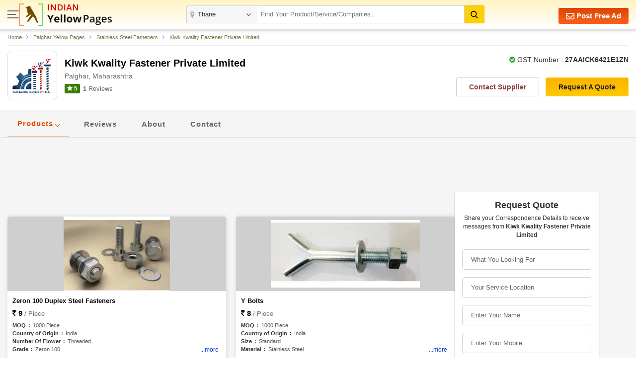

--- FILE ---
content_type: text/html; charset=UTF-8
request_url: https://www.indianyellowpages.com/thane/kiwk-kwality-fastener-private-limited-3983036/
body_size: 26474
content:

<!doctype html>
<html lang="en">
<head>
<meta charset="utf-8">
<meta name="viewport" content="width=device-width, initial-scale=1, shrink-to-fit=no">
<title>Kiwk Kwality Fastener Private Limited in Palghar, Maharashtra - Stainless Steel Fasteners Dealer | IndianYellowPages</title>
<meta name="description" content="Kiwk Kwality Fastener Private Limited in Palghar, Maharashtra. Get Kiwk Kwality Fastener Private Limited reviews, ratings, contact address, phone numbers, contact person and send quotes instantly to the company at IndianYellowPages.com." />
<meta name="keywords" content="Kiwk Kwality Fastener Private Limited in Palghar, Maharashtra. Get Kiwk Kwality Fastener Private Limited reviews, ratings, contact address, phone numbers, contact person and send quotes instantly to the company at IndianYellowPages.com." />
<link rel="canonical" href="https://www.indianyellowpages.com/thane/kiwk-kwality-fastener-private-limited-3983036/"><link rel="preconnect" href="https://static.indianyellowpages.com" />
<link rel="preconnect" href="https://dynamic.indianyellowpages.com" />
<link rel="preconnect" href="https://www.google-analytics.com" />
<link rel="preconnect" href="https://pagead2.googlesyndication.com" />
<link rel="preconnect" href="https://cdnjs.cloudflare.com" />
<link rel="preconnect" href="https://fonts.googleapis.com" />
<link rel="preconnect" href="https://fonts.gstatic.com" />
<link rel="preconnect" href="https://www.googletagmanager.com" />
<link rel="preconnect" href="https://cdn.jsdelivr.net" />
<link rel="preconnect" href="https://2.wlimg.com" />
<link rel="preconnect" href="https://googleads.g.doubleclick.net" />
<link rel="preconnect" href="https://ads.as.criteo.com" />
<link rel="preconnect" href="https://us-u.openx.net" />
<link rel="preconnect" href="https://rat.hk.as.criteo.com" />
<link rel="preconnect" href="https://tpc.googlesyndication.com" />
<link rel="preconnect" href="https://www.googletagservices.com" />
<link rel="preconnect" href="https://accounts.google.com" />

<link rel="dns-prefetch" href="https://static.indianyellowpages.com" />
<link rel="dns-prefetch" href="https://dynamic.indianyellowpages.com" />
<link rel="dns-prefetch" href="https://www.google-analytics.com" />
<link rel="dns-prefetch" href="https://pagead2.googlesyndication.com" />
<link rel="dns-prefetch" href="https://cdnjs.cloudflare.com" />
<link rel="dns-prefetch" href="https://fonts.googleapis.com" />
<link rel="dns-prefetch" href="https://fonts.gstatic.com" />
<link rel="dns-prefetch" href="https://www.googletagmanager.com" />
<link rel="dns-prefetch" href="https://cdn.jsdelivr.net" />
<link rel="dns-prefetch" href="https://2.wlimg.com" />
<link rel="dns-prefetch" href="https://googleads.g.doubleclick.net" />
<link rel="dns-prefetch" href="https://ads.as.criteo.com" />
<link rel="dns-prefetch" href="https://us-u.openx.net" />
<link rel="dns-prefetch" href="https://rat.hk.as.criteo.com" />
<link rel="dns-prefetch" href="https://tpc.googlesyndication.com" />
<link rel="dns-prefetch" href="https://www.googletagservices.com" />
<link rel="dns-prefetch" href="https://accounts.google.com" />
<link rel="preconnect" href="https://fonts.gstatic.com" crossorigin>


<link rel="preload" as="style" href="https://static.indianyellowpages.com/css/bootstrap.min.css" type="text/css"/>
<link rel="stylesheet" href="https://static.indianyellowpages.com/css/bootstrap.min.css" type="text/css"/>
	<link rel="preload" as="style" href="https://static.indianyellowpages.com/css/l3_classified.css?v=21" type="text/css"/>	
	<link rel="stylesheet" href="https://static.indianyellowpages.com/css/l3_classified.css?v=21" type="text/css"/>
	</head>
<body>

<!-- Google Tag Manager (noscript) -->
<noscript><iframe src="https://www.googletagmanager.com/ns.html?id=GTM-WS6Z4B5"
height="0" width="0" style="display:none;visibility:hidden"></iframe></noscript>
<!-- End Google Tag Manager (noscript) -->
	<header class="home-header _inner_hed">
		<div class="container">

			<div class="home-header-inner">

				<div class="home-header-left">	
					<a href="javascript:void(0)" class="sidenav-btn"> <span></span> <span></span> <span></span> </a>
					<a href="https://www.indianyellowpages.com/?ip=Y" class="logo">
					<img class="iyp-icon" src="https://static.indianyellowpages.com/images/iyp_icon.svg" alt="" height="45" width="49" loading="lazy">
					<img class="iyp-name" src="https://static.indianyellowpages.com/images/iyp.svg" alt="" height="45" width="130" loading="lazy">
					</a>
				</div>

			  	<div class="header-search" id="innerHeaderSearch">
	
<form id="search_comp" name="search_frm" action="https://www.indianyellowpages.com/search.php" method="GET" onsubmit="return validate_search();">
	<div class="fo form-body">
	<a href="javascript:void(0)" class="menu_box sidenav-btn"> <span></span> <span></span> <span></span> </a> 

<div class="location">
<input type="text" name="city" id="locationInput" onkeyup="NewlocationSearch()" class="form-control" placeholder="" value="Thane" autocomplete="off"/>
<div class="cs-suggetion" id="locationSerchSuggetion" style="display:none"></div>
</div>


<div class="search">
<input type="text" class="form-control" name="term" id="searchProduct" value="" placeholder="Find Your Product/Service/Companies.." onkeyup="NewServicesCatetories()" autocomplete="off"/>

<div id="newCategoryList">
</div>

</div>

<input type="hidden" value="prod" id="search_select_val" name="srch_catg_ty">
<button type="submit" class="btn btn-default"><i class="fa"><img src="https://static.indianyellowpages.com/images/search-black.svg" decoding="async" width="15" height="15" alt=""></i>
</button>
</div>
</form>
<div class="bs-popup" id="bsLocation">
</div>
<form id="search_comp1" name="search_frm1" action="https://www.indianyellowpages.com/search.php" method="GET" onsubmit="return validate_search_scroll_fom();">
<div class="bs-popup" id="bsProductServices">
	<div class="bs-popup-heading">
		<div class="fo border-bottom">
			<a href="javascript:void()" onClick="$('#bsProductServices').hide()" class="bs-popup-back">
				<img src="https://static.indianyellowpages.com/images/back-arrow.svg" width="16" height="14" alt="" loading="lazy" />
			</a>  
		<div class="bs-popup-search">
			<input type="text" class="form-control" placeholder="Find Your Product/Service/Companies" id="servicesCategories" name="term" onkeyup="filterServicesCatetories()"/>
			<input type="hidden" value="thane" id="city_url" name="city_url">
			<input type="hidden" value="156" id="city_id" name="city_id">
			<input type="hidden" value="Thane" id="city" name="city">
			<button type="submit" id="popSearchCategories"><img src="https://static.indianyellowpages.com/images/search.svg" width="17" height="17" alt="" loading="lazy"/></button>
		</div>             	
		</div>
	</div>
	<div class="pop-city-search">
	<div id="filterCategoryList"></div>
	</div>
</div>
</form>
</div>
			    <div class="hpfa-lr">
			    			            
			        	<a href="/post-free-classified-ads.htm" class="pfa h_l_scr_h"><img src="https://static.indianyellowpages.com/images/envelope-white.svg" decoding="async" width="17" height="17" alt=""> Post Free Ad</a>
			        	
			            <a href="javascript:void(0)" class="a_link h_l_scr_s fst_box ip_login"><b class="fa fa-paper-plane mr-1"></b> Login</a>
			            <a href="/post-free-classified-ads.htm" class="a_link h_l_scr_s"><b class="fa fa-slideshare mr-1"></b> Sign Up</a>            
			        				    </div>
	  	
	  		</div>
		</div>
	</header>
		
	<div class="sidenav-overlay"></div>
	<div class="side-nav"> 
	<div class='sn-login fo'>
				<div class='login_menu'><p class='login_link ffos'><a href='/post-free-classified-ads.htm' class='ml-2'><b class='fa fa-slideshare mr-1'></b> Register</a> <a class="ip_login" href="javascript:void(0);"><b class='fa fa-paper-plane mr-1'></b> Login</a></p></div>
					
	
	</div>
		<div class="left_menu_IYP">    	
	    	<ul class="menu_sub">
	        	<li><a href="https://www.indianyellowpages.com">Home</a></li>
	        				        	<li class="downarrow"><a href="javascript:void(0)">Thane Best Services</a>
							<div class="sub_menu_panel">
								<div class="back_div"><a href="javascript:void(0)" class="back-nav"><img src="https://static.indianyellowpages.com/images/back_arrow.svg" width="16" height="14" alt="" loading="lazy"></a> <span>Back</span></div>
								<ul>
								<li class="first_link"><a href="javascript:void(0)">Thane Best Services</a></li>
																		<li><a href="https://www.indianyellowpages.com/thane/placement-consultants.htm">Placement Consultants</a></li>
																				<li><a href="https://www.indianyellowpages.com/thane/real-estate-agents.htm">Real Estate Agents</a></li>
																				<li><a href="https://www.indianyellowpages.com/thane/website-designing-service-providers.htm">Website Designing Services</a></li>
																				<li><a href="https://www.indianyellowpages.com/thane/tour-travel-agents.htm">Travel Agents</a></li>
																				<li><a href="https://www.indianyellowpages.com/thane/website-development-services.htm">Website Development Services</a></li>
																				<li><a href="https://www.indianyellowpages.com/thane/tour-travel-operators.htm">Tour Operators</a></li>
																				<li><a href="https://www.indianyellowpages.com/thane/job-recruitment-consultants.htm">Recruitment Agency</a></li>
																				<li><a href="https://www.indianyellowpages.com/thane/hr-solutions-consultancy.htm">HR Solutions</a></li>
																				<li><a href="https://www.indianyellowpages.com/thane/air-conditioner-repairing.htm">Air Conditioner Repairing</a></li>
																				<li><a href="https://www.indianyellowpages.com/thane/export-consultants.htm">Export Consultants</a></li>
																				<li><a href="https://www.indianyellowpages.com/thane/company-registration.htm">Company Registration</a></li>
																		<li class="view_all"><a href="https://www.indianyellowpages.com/thane/local-business-directory.htm">View All</a></li>
								</ul>
							</div>
						</li>	
									        	<li class="downarrow"><a href="javascript:void(0)">Thane Top Selling Products</a>
						<div class="sub_menu_panel">
						<div class="back_div"><a href="javascript:void(0)" class="back-nav"><img src="https://static.indianyellowpages.com/images/back_arrow.svg" width="16" height="14" alt="" loading="lazy"></a> <span>Back</span></div>
						<ul>
						<li class="first_link"><a href="javascript:void(0)">Thane Top Selling Products</a></li>
														<li><a href="https://www.indianyellowpages.com/thane/granite-slabs.htm">Granite Slabs</a></li>
														<li class="view_all"><a href="https://www.indianyellowpages.com/thane/local-business-directory.htm">View All</a></li>
						</ul>
						</div>
						</li>				       	
		        					        	<li class="downarrow"><a href="javascript:void(0)">Thane Localities</a>
						<div class="sub_menu_panel">
							<div class="back_div"><a href="javascript:void(0)" class="back-nav"><img src="https://static.indianyellowpages.com/images/back_arrow.svg" width="16" height="14" alt="" loading="lazy"></a> <span>Back</span></div>
							<ul>
							<li class="first_link"><a href="javascript:void(0)">Thane Top Localities</a></li>
															<li><a href="https://www.indianyellowpages.com/thane/ambarnath-local-business-directory.htm">Ambarnath</a></li>
																<li><a href="https://www.indianyellowpages.com/thane/ambernath-east-local-business-directory.htm">Ambernath East</a></li>
																<li><a href="https://www.indianyellowpages.com/thane/ambivli-local-business-directory.htm">Ambivli</a></li>
																<li><a href="https://www.indianyellowpages.com/thane/anand-nagar-local-business-directory.htm">Anand Nagar</a></li>
																<li><a href="https://www.indianyellowpages.com/thane/atgaon-local-business-directory.htm">Atgaon</a></li>
																<li><a href="https://www.indianyellowpages.com/thane/azad-nagar-local-business-directory.htm">Azad Nagar</a></li>
																<li><a href="https://www.indianyellowpages.com/thane/badlapur-local-business-directory.htm">Badlapur</a></li>
																<li><a href="https://www.indianyellowpages.com/thane/balkum-local-business-directory.htm">Balkum</a></li>
																<li><a href="https://www.indianyellowpages.com/thane/bhayandar-local-business-directory.htm">Bhayandar</a></li>
																<li><a href="https://www.indianyellowpages.com/thane/bhayanderpada-local-business-directory.htm">Bhayanderpada</a></li>
																<li><a href="https://www.indianyellowpages.com/thane/bhiwandi-local-business-directory.htm">Bhiwandi</a></li>
																<li><a href="https://www.indianyellowpages.com/thane/brahmand-local-business-directory.htm">Brahmand</a></li>
																<li><a href="https://www.indianyellowpages.com/thane/chandanwadi-local-business-directory.htm">Chandanwadi</a></li>
																<li><a href="https://www.indianyellowpages.com/thane/charai-local-business-directory.htm">Charai</a></li>
																<li><a href="https://www.indianyellowpages.com/thane/chendani-koliwada-local-business-directory.htm">Chendani Koliwada</a></li>
																<li><a href="https://www.indianyellowpages.com/thane/dahanu-local-business-directory.htm">Dahanu</a></li>
																<li><a href="https://www.indianyellowpages.com/thane/daulat-nagar-local-business-directory.htm">Daulat Nagar</a></li>
																<li><a href="https://www.indianyellowpages.com/thane/dhokali-local-business-directory.htm">Dhokali</a></li>
																<li><a href="https://www.indianyellowpages.com/thane/diva-local-business-directory.htm">Diva</a></li>
																<li><a href="https://www.indianyellowpages.com/thane/dombivli-local-business-directory.htm">Dombivli</a></li>
																<li><a href="https://www.indianyellowpages.com/thane/eastern-express-highway-local-business-directory.htm">Eastern Express Highway</a></li>
																<li><a href="https://www.indianyellowpages.com/thane/express-highway-local-business-directory.htm">Express Highway</a></li>
																<li><a href="https://www.indianyellowpages.com/thane/ganeshwadi-local-business-directory.htm">Ganeshwadi</a></li>
																<li><a href="https://www.indianyellowpages.com/thane/ghantali-local-business-directory.htm">Ghantali</a></li>
																<li><a href="https://www.indianyellowpages.com/thane/ghodbunder-road-local-business-directory.htm">Ghodbunder Road</a></li>
																<li><a href="https://www.indianyellowpages.com/thane/gokhale-road-local-business-directory.htm">Gokhale Road</a></li>
																<li><a href="https://www.indianyellowpages.com/thane/gokul-nagar-local-business-directory.htm">Gokul Nagar</a></li>
																<li><a href="https://www.indianyellowpages.com/thane/hiranandani-estate-local-business-directory.htm">Hiranandani Estate</a></li>
																<li><a href="https://www.indianyellowpages.com/thane/hiranandani-meadows-local-business-directory.htm">Hiranandani Meadows</a></li>
																<li><a href="https://www.indianyellowpages.com/thane/jambli-naka-local-business-directory.htm">Jambli Naka</a></li>
																<li><a href="https://www.indianyellowpages.com/thane/kailash-nagar-local-business-directory.htm">Kailash Nagar</a></li>
																<li><a href="https://www.indianyellowpages.com/thane/kalwa-local-business-directory.htm">Kalwa</a></li>
																<li><a href="https://www.indianyellowpages.com/thane/kalyan-dombivali-local-business-directory.htm">Kalyan Dombivali</a></li>
																<li><a href="https://www.indianyellowpages.com/thane/kalyan-west-local-business-directory.htm">Kalyan West</a></li>
																<li><a href="https://www.indianyellowpages.com/thane/kapurbawdi-local-business-directory.htm">Kapurbawdi</a></li>
																<li><a href="https://www.indianyellowpages.com/thane/kasarvadavali-local-business-directory.htm">Kasarvadavali</a></li>
																<li><a href="https://www.indianyellowpages.com/thane/kasheli-local-business-directory.htm">Kasheli</a></li>
																<li><a href="https://www.indianyellowpages.com/thane/kausa-local-business-directory.htm">Kausa</a></li>
																<li><a href="https://www.indianyellowpages.com/thane/khadakpada-local-business-directory.htm">Khadakpada</a></li>
																<li><a href="https://www.indianyellowpages.com/thane/kharkar-alley-rd-local-business-directory.htm">Kharkar Alley Rd</a></li>
																<li><a href="https://www.indianyellowpages.com/thane/khopat-local-business-directory.htm">Khopat</a></li>
																<li><a href="https://www.indianyellowpages.com/thane/kisan-nagar-local-business-directory.htm">Kisan Nagar</a></li>
																<li><a href="https://www.indianyellowpages.com/thane/kolbad-local-business-directory.htm">Kolbad</a></li>
																<li><a href="https://www.indianyellowpages.com/thane/kolshet-road-local-business-directory.htm">Kolshet Road</a></li>
																<li><a href="https://www.indianyellowpages.com/thane/kopri-local-business-directory.htm">Kopri</a></li>
																<li><a href="https://www.indianyellowpages.com/thane/lodha-paradise-local-business-directory.htm">Lodha Paradise</a></li>
																<li><a href="https://www.indianyellowpages.com/thane/lokmanya-nagar-local-business-directory.htm">Lokmanya Nagar</a></li>
																<li><a href="https://www.indianyellowpages.com/thane/louis-wadi-local-business-directory.htm">Louis Wadi</a></li>
																<li><a href="https://www.indianyellowpages.com/thane/m-g-road-local-business-directory.htm">M. G. Road</a></li>
																<li><a href="https://www.indianyellowpages.com/thane/main-road-local-business-directory.htm">Main Road</a></li>
																<li><a href="https://www.indianyellowpages.com/thane/majiwada-local-business-directory.htm">Majiwada</a></li>
																<li><a href="https://www.indianyellowpages.com/thane/manpada-local-business-directory.htm">Manpada</a></li>
																<li><a href="https://www.indianyellowpages.com/thane/mira-bhayandar-mumbai-local-business-directory.htm">Mira Bhayandar</a></li>
																<li><a href="https://www.indianyellowpages.com/thane/mira-bhayandar-local-business-directory.htm">Mira Bhayandar</a></li>
																<li><a href="https://www.indianyellowpages.com/thane/mira-road-mumbai-local-business-directory.htm">Mira Road</a></li>
																<li><a href="https://www.indianyellowpages.com/thane/mumbai-nashik-highway-local-business-directory.htm">Mumbai Nashik Highway</a></li>
																<li><a href="https://www.indianyellowpages.com/thane/mumbra-local-business-directory.htm">Mumbra</a></li>
																<li><a href="https://www.indianyellowpages.com/thane/murbad-local-business-directory.htm">Murbad</a></li>
																<li><a href="https://www.indianyellowpages.com/thane/narayan-nagar-local-business-directory.htm">Narayan Nagar</a></li>
																<li><a href="https://www.indianyellowpages.com/thane/naupada-local-business-directory.htm">Naupada</a></li>
																<li><a href="https://www.indianyellowpages.com/thane/navghar-manikpur-local-business-directory.htm">Navghar Manikpur</a></li>
																<li><a href="https://www.indianyellowpages.com/thane/ovala-local-business-directory.htm">Ovala</a></li>
																<li><a href="https://www.indianyellowpages.com/thane/panchpakhadi-local-business-directory.htm">Panchpakhadi</a></li>
																<li><a href="https://www.indianyellowpages.com/thane/parsik-nagar-local-business-directory.htm">Parsik Nagar</a></li>
																<li><a href="https://www.indianyellowpages.com/thane/patlipada-local-business-directory.htm">Patlipada</a></li>
																<li><a href="https://www.indianyellowpages.com/thane/pawar-nagar-local-business-directory.htm">Pawar Nagar</a></li>
																<li><a href="https://www.indianyellowpages.com/thane/pimplas-local-business-directory.htm">Pimplas</a></li>
																<li><a href="https://www.indianyellowpages.com/thane/pokhran-local-business-directory.htm">Pokhran</a></li>
																<li><a href="https://www.indianyellowpages.com/thane/pokhran-2-local-business-directory.htm">Pokhran 2</a></li>
																<li><a href="https://www.indianyellowpages.com/thane/raheja-garden-local-business-directory.htm">Raheja Garden</a></li>
																<li><a href="https://www.indianyellowpages.com/thane/ram-maruti-road-local-business-directory.htm">Ram Maruti Road</a></li>
																<li><a href="https://www.indianyellowpages.com/thane/runwal-nagar-local-business-directory.htm">Runwal Nagar</a></li>
																<li><a href="https://www.indianyellowpages.com/thane/shahapur-local-business-directory.htm">Shahapur</a></li>
																<li><a href="https://www.indianyellowpages.com/thane/shastri-nagar-local-business-directory.htm">Shastri Nagar</a></li>
																<li><a href="https://www.indianyellowpages.com/thane/shilphata-local-business-directory.htm">Shilphata</a></li>
																<li><a href="https://www.indianyellowpages.com/thane/shirgaon-local-business-directory.htm">Shirgaon</a></li>
																<li><a href="https://www.indianyellowpages.com/thane/shivaji-nagar-local-business-directory.htm">Shivaji Nagar</a></li>
																<li><a href="https://www.indianyellowpages.com/thane/shree-nagar-local-business-directory.htm">Shree Nagar</a></li>
																<li><a href="https://www.indianyellowpages.com/thane/teen-hath-naka-local-business-directory.htm">Teen Hath Naka</a></li>
																<li><a href="https://www.indianyellowpages.com/thane/tembhi-naka-local-business-directory.htm">Tembhi Naka</a></li>
																<li><a href="https://www.indianyellowpages.com/thane/thakurli-local-business-directory.htm">Thakurli</a></li>
																<li><a href="https://www.indianyellowpages.com/thane/east-local-business-directory.htm">Thane East</a></li>
																<li><a href="https://www.indianyellowpages.com/thane/west-local-business-directory.htm">Thane West</a></li>
																<li><a href="https://www.indianyellowpages.com/thane/titwala-local-business-directory.htm">Titwala</a></li>
																<li><a href="https://www.indianyellowpages.com/thane/ulhasnagar-local-business-directory.htm">Ulhasnagar</a></li>
																<li><a href="https://www.indianyellowpages.com/thane/umele-local-business-directory.htm">Umele</a></li>
																<li><a href="https://www.indianyellowpages.com/thane/upvan-local-business-directory.htm">Upvan</a></li>
																<li><a href="https://www.indianyellowpages.com/thane/vartak-nagar-local-business-directory.htm">Vartak Nagar</a></li>
																<li><a href="https://www.indianyellowpages.com/thane/vasai-local-business-directory.htm">Vasai</a></li>
																<li><a href="https://www.indianyellowpages.com/thane/vasai-vasant-nagar-local-business-directory.htm">Vasai Vasant Nagar</a></li>
																<li><a href="https://www.indianyellowpages.com/thane/vasant-vihar-local-business-directory.htm">Vasant Vihar</a></li>
																<li><a href="https://www.indianyellowpages.com/thane/vasind-local-business-directory.htm">Vasind</a></li>
																<li><a href="https://www.indianyellowpages.com/thane/vedant-complex-local-business-directory.htm">Vedant Complex</a></li>
																<li><a href="https://www.indianyellowpages.com/thane/vijay-nagari-local-business-directory.htm">Vijay Nagari</a></li>
																<li><a href="https://www.indianyellowpages.com/thane/vishnu-nagar-local-business-directory.htm">Vishnu Nagar</a></li>
																<li><a href="https://www.indianyellowpages.com/thane/vrindavan-local-business-directory.htm">Vrindavan</a></li>
																<li><a href="https://www.indianyellowpages.com/thane/wada-local-business-directory.htm">Wada</a></li>
																<li><a href="https://www.indianyellowpages.com/thane/waghbil-local-business-directory.htm">Waghbil</a></li>
																<li><a href="https://www.indianyellowpages.com/thane/wagle-estate-local-business-directory.htm">Wagle Estate</a></li>
																<li><a href="https://www.indianyellowpages.com/thane/waliv-local-business-directory.htm">Waliv</a></li>
															<li class="view_all"><a href="https://www.indianyellowpages.com/thane/list-of-localities.htm">View All</a></li>
							</ul>
						</div>
						</li>				       	
		        			        	<li class="downarrow"><a href="javascript:void(0)">Top Indian Cities</a>
					<div class="sub_menu_panel">
						<div class="back_div"><a href="javascript:void(0)" class="back-nav"><img src="https://static.indianyellowpages.com/images/back_arrow.svg" width="16" height="14" alt="" loading="lazy"></a> <span>Back</span></div>
						<ul>
						<li class="first_link"><a href="javascript:void(0)">Top Indian Cities</a></li>
						
<li><a href="https://www.indianyellowpages.com/ahmedabad/">Ahmedabad</a></li>
<li><a href="https://www.indianyellowpages.com/bangalore/">Bangalore</a></li> 
<li><a href="https://www.indianyellowpages.com/chennai/">Chennai</a> </li>
<li><a href="https://www.indianyellowpages.com/coimbatore/">Coimbatore</a> </li>
<li><a href="https://www.indianyellowpages.com/delhi/">Delhi</a> </li>
<li><a href="https://www.indianyellowpages.com/faridabad/">Faridabad</a> </li>
<li><a href="https://www.indianyellowpages.com/ghaziabad/">Ghaziabad</a></li> 
<li><a href="https://www.indianyellowpages.com/gurgaon/">Gurgaon</a> </li>
<li><a href="https://www.indianyellowpages.com/hyderabad/">Hyderabad</a></li> 
<li><a href="https://www.indianyellowpages.com/indore/">Indore</a> </li>
<li><a href="https://www.indianyellowpages.com/jaipur/">Jaipur</a> </li>
<li><a href="https://www.indianyellowpages.com/jalandhar/">Jalandhar</a> </li>
<li><a href="https://www.indianyellowpages.com/jamnagar/">Jamnagar</a> </li>
<li><a href="https://www.indianyellowpages.com/jodhpur/">Jodhpur</a> </li>
<li><a href="https://www.indianyellowpages.com/kanpur/">Kanpur</a> </li>
<li><a href="https://www.indianyellowpages.com/kolkata/">Kolkata</a> </li>
<li><a href="https://www.indianyellowpages.com/ludhiana/">Ludhiana</a> </li>
<li><a href="https://www.indianyellowpages.com/moradabad/">Moradabad</a> </li>
<li><a href="https://www.indianyellowpages.com/mumbai/">Mumbai</a> </li>
<li><a href="https://www.indianyellowpages.com/nagpur/">Nagpur</a></li>
<li><a href="https://www.indianyellowpages.com/nashik/">Nashik</a> </li>
<li><a href="https://www.indianyellowpages.com/navi-mumbai/">Navi Mumbai</a> </li>
<li><a href="https://www.indianyellowpages.com/noida/">Noida</a> </li>
<li><a href="https://www.indianyellowpages.com/pune/">Pune</a> </li>
<li><a href="https://www.indianyellowpages.com/rajkot/">Rajkot</a> </li>
<li><a href="https://www.indianyellowpages.com/surat/">Surat</a> </li>
<li><a href="https://www.indianyellowpages.com/thane/">Thane</a> </li>
<li><a href="https://www.indianyellowpages.com/tirupur/">Tirupur</a> </li>
<li><a href="https://www.indianyellowpages.com/vadodara/">Vadodara</a> 	</li>					
												<li class="view_all"><a href="https://www.indianyellowpages.com/city-business-directory.htm">View All Cities</a></li>
						</ul>
					</div>
				</li>
	        	<li class="downarrow"><a href="javascript:void(0)">Browse Category</a>
					<div class="sub_menu_panel">
						<div class="back_div"><a href="javascript:void(0)" class="back-nav"><img src="https://static.indianyellowpages.com/images/back_arrow.svg" width="16" height="14" alt="" loading="lazy"></a> <span>Back</span></div>
						<ul>
							<li class="first_link"><a href="javascript:void(0)">Browse Category</a></li>
															<li><a href="https://www.indianyellowpages.com/directory/business-services.htm">Business Services</a></li>
																<li><a href="https://www.indianyellowpages.com/directory/industrial-supplies.htm">Industrial Supplies</a></li>
																<li><a href="https://www.indianyellowpages.com/directory/construction-real-estate.htm">Realestate, Building & Construction</a></li>
																<li><a href="https://www.indianyellowpages.com/directory/machines.htm">Industrial Machinery</a></li>
																<li><a href="https://www.indianyellowpages.com/directory/electronics-electrical.htm">Electronics & Electrical</a></li>
																<li><a href="https://www.indianyellowpages.com/directory/apparel-fashion.htm">Apparel & Fashion</a></li>
																<li><a href="https://www.indianyellowpages.com/directory/consumer-electronics.htm">Consumer Electronics</a></li>
																<li><a href="https://www.indianyellowpages.com/directory/home-supplies.htm">Home Supplies</a></li>
																<li><a href="https://www.indianyellowpages.com/directory/tools-equipments.htm">Tools & Equipment</a></li>
																<li><a href="https://www.indianyellowpages.com/directory/packaging-paper.htm">Packaging & Paper</a></li>
																<li><a href="https://www.indianyellowpages.com/directory/food-beverage.htm">Food Products & Beverages</a></li>
																<li><a href="https://www.indianyellowpages.com/directory/hospitals-diagnosis-supplies.htm">Hospitals & Diagnosis Supplies</a></li>
															<li class="view_all"><a href="https://www.indianyellowpages.com/directory/">View All Category</a></li>
						</ul>
					</div>
				</li>
	        	<li><a href="https://www.indianyellowpages.com/post-free-classified-ads.htm">Free Listing</a></li>
	        	<li><a href="https://www.indianyellowpages.com/write-reviews.htm">Write a Review</a></li>

	        	<li><a href="javascript:void(0)" id="post_requirement_click" onclick="javascript:return set_post_requirement_form('', '', '', '')">Post your Requirement</a></li>
	        	<li><a href="https://www.indianyellowpages.com/advertise-with-us.htm">Advertise with Us</a></li>
	        </ul>
			<ul class="g_feed">
				<li><a href="https://www.indianyellowpages.com/feedback.htm" class="fw6">Give Us Your Feedback</a></li>
			</ul>
			<div class="social_icon">
				<p class="fw6">Follow Us</p>
				<div class="sm-link mt-2">

					<a href="https://www.facebook.com/IndianYellowPages" target="_blank" title="Facebook"><i class="fa fa-facebook"></i></a>
					<a href="https://x.com/b2bclassifieds" target="_blank" title="Twitter"><i class="fa fa-twitter"></i></a>
					<a href="https://www.linkedin.com/company/indianyellowpages/" target="_blank" title="Linkedin"><i class="fa fa-linkedin"></i></a>
					<a href="https://in.pinterest.com/b2bclassifieds/" target="_blank" title="pinterest"><i class="fa fa-pinterest"></i></a>
					<a href="https://www.instagram.com/indianyellowpages/" target="_blank" title="instagram"><i class="fa fa-instagram"></i></a>
									</div>
			</div>
		</div>
	</div>
	<script type="application/ld+json">{"@context": "http://schema.org","@type": "LocalBusiness","name": "Kiwk Kwality Fastener Private Limited","url":"https://www.indianyellowpages.com/thane/kiwk-kwality-fastener-private-limited-3983036/","image": ["https://2.wlimg.com/company_logo/3983036.jpg","https://2.wlimg.com/product_images/bc-small/2022/9/3983036/zeron-100-duplex-steel-fasteners-1662627037-6529755.jpeg","https://2.wlimg.com/product_images/bc-small/2022/9/3983036/zeron-100-duplex-steel-fasteners-1662627037-6529755.jpeg","https://2.wlimg.com/product_images/bc-small/2022/9/3983036/zeron-100-duplex-steel-fasteners-1662627037-6529755.jpeg","https://2.wlimg.com/product_images/bc-small/2022/9/3983036/zeron-100-duplex-steel-fasteners-1662627037-6529755.jpeg","https://2.wlimg.com/product_images/bc-small/2022/9/3983036/zeron-100-duplex-steel-fasteners-1662627037-6529755.jpeg","https://2.wlimg.com/product_images/bc-small/2022/9/3983036/zeron-100-duplex-steel-fasteners-1662627037-6529755.jpeg","https://2.wlimg.com/product_images/bc-small/2022/9/3983036/zeron-100-duplex-steel-fasteners-1662627037-6529755.jpeg","https://2.wlimg.com/product_images/bc-small/2022/9/3983036/zeron-100-duplex-steel-fasteners-1662627037-6529755.jpeg","https://2.wlimg.com/product_images/bc-small/2022/9/3983036/zeron-100-duplex-steel-fasteners-1662627037-6529755.jpeg","https://2.wlimg.com/product_images/bc-small/2022/9/3983036/zeron-100-duplex-steel-fasteners-1662627037-6529755.jpeg","https://2.wlimg.com/product_images/bc-small/2022/9/3983036/zeron-100-duplex-steel-fasteners-1662627037-6529755.jpeg","https://2.wlimg.com/product_images/bc-small/2022/9/3983036/zeron-100-duplex-steel-fasteners-1662627037-6529755.jpeg","https://2.wlimg.com/product_images/bc-small/2022/9/3983036/zeron-100-duplex-steel-fasteners-1662627037-6529755.jpeg","https://2.wlimg.com/product_images/bc-small/2022/9/3983036/zeron-100-duplex-steel-fasteners-1662627037-6529755.jpeg","https://2.wlimg.com/product_images/bc-small/2022/9/3983036/zeron-100-duplex-steel-fasteners-1662627037-6529755.jpeg","https://2.wlimg.com/product_images/bc-small/2022/9/3983036/zeron-100-duplex-steel-fasteners-1662627037-6529755.jpeg","https://2.wlimg.com/product_images/bc-small/2022/9/3983036/zeron-100-duplex-steel-fasteners-1662627037-6529755.jpeg","https://2.wlimg.com/product_images/bc-small/2022/9/3983036/zeron-100-duplex-steel-fasteners-1662627037-6529755.jpeg","https://2.wlimg.com/product_images/bc-small/2022/9/3983036/zeron-100-duplex-steel-fasteners-1662627037-6529755.jpeg"],"address":{"@type": "PostalAddress","addressLocality":"Palghar","addressRegion":"Maharashtra","postalCode":"401208","streetAddress":"Gala No. 1, Unique Industrial Estate, Golani Complex, Vasai, Palghar, Maharashtra"},"geo":{"@type": "GeoCoordinates","latitude": "19.0759837","longitude":"72.8776559"},"aggregateRating":{"@type":"AggregateRating","ratingValue":"5.0","reviewCount":"1"},"review":[{"@type":"Review","reviewRating":{"@type":"Rating","ratingValue":"5","bestRating":"5"},"author":{"@type":"Person","name":"SREEDHARAN NAIR"},"datePublished":"14 Aug 2023","reviewBody":"Product range is just awesome, comes at an economical prices"}]}}</script>
 
<script type="application/ld+json">{"@context":"https://schema.org","@type":"BreadcrumbList","itemListElement":[{"@type":"ListItem","position":1,"item":{"@id": "https://www.indianyellowpages.com","name": "Home"}},{"@type":"ListItem","position":2,"item":{"@id": "https://www.indianyellowpages.com/palghar/","name": "Palghar Yellow Pages"}},{"@type":"ListItem","position":3,"item":{"@id": "https://www.indianyellowpages.com/directory/stainless-steel-fasteners.htm","name": "Stainless Steel Fasteners"}},{"@type":"ListItem","position":4,"item":{"@id": "https://www.indianyellowpages.com/thane/kiwk-kwality-fastener-private-limited-3983036/","name": "Kiwk Kwality Fastener Private Limited"}}]}</script>

<section class="pt-sec">
  	<div class="container">
  	
			<nav class="sc desktop_bread" aria-label="breadcrumb">
		<ol class="breadcrumb">
			<li class="breadcrumb-item">
			<span itemprop="itemListElement">
				<a itemprop="item" href="https://www.indianyellowpages.com"><span itemprop="name">Home</span></a>
			<meta itemprop="position" content="1">
			</span>
			</li>
			<li class="breadcrumb-item">
			<span itemprop="itemListElement">
				<a itemprop="item" href="https://www.indianyellowpages.com/palghar/"><span itemprop="name">Palghar Yellow Pages</span></a>
			<meta itemprop="position" content="2">
			</span>
			</li>
			<li class="breadcrumb-item">
			<span itemprop="itemListElement">
				<a itemprop="item" href="https://www.indianyellowpages.com/directory/stainless-steel-fasteners.htm"><span itemprop="name">Stainless Steel Fasteners</span></a>
			<meta itemprop="position" content="3">
			</span>
			</li>
			<li class="breadcrumb-item">
			<span itemprop="itemListElement">
				<a itemprop="item" href="https://www.indianyellowpages.com/thane/kiwk-kwality-fastener-private-limited-3983036/"><span itemprop="name">Kiwk Kwality Fastener Private Limited</span></a>
			<meta itemprop="position" content="4">
			</span>
			</li>
		</ol>
		</nav>        
		    <div class="pd-top">
        
		   
        <div class="pdt-left">
        			 <div class="pdt-logo"><a title="Kiwk Kwality Fastener Private Limited"><img  src="//2.wlimg.com/company_logo/3983036.jpg" width="150" height="150" decoding="async" fetchpriority="low" alt="Kiwk Kwality Fastener Private Limited" style="width:auto;height:auto;"></a></div>
			        <div class="pdt-info">
		<div class="pdt-name">
        <h1>Kiwk Kwality Fastener Private Limited        <span>Palghar, Maharashtra</span></h1>
        </div>
        
        <div class="pdt-rar mt-2" title="Ratings for Kiwk Kwality Fastener Private Limited in Palghar, Maharashtra">

        		            <span class="r-count-box ratting5"><i class="fa fa-star"></i> 5</span>
	            					<a href="#companyReviews"><span class="revc d-inline-block vam ml-1 mr-3"><b class="fw6">1</b> Reviews</span></a>
					       
        </div>        
 

        </div>
        </div>
        <div class="pdt-right">
        			<div class="gst_nob"><b class="fa fa-check-circle text-success"></b> GST Number : <b class="fw6">27AAICK6421E1ZN</b></div>
					<div><a href="javascript:void(0);" class="pt-btn btn-light" onclick="set_product_in_viewcont_form('', '3983036', 'Kiwk Kwality Fastener Private Limited',4);" >Contact Supplier</a>
            <a class="pt-btn btn-dark" href="javascript:void(0)" id="post_requirement_click" onclick="javascript:return set_post_requirement_form('', '3983036', 'Kiwk Kwality Fastener Private Limited', '')" >Request A Quote</a></div>
        </div>
    </div>        
</div>

</section>

<section class="bgf5f5f5 pro_details">
<nav class="pd-nav ffrr">
    <div class="container">
        <ul class="pd-navbar">
     
			<li class="active  dropdown ">
				<a href="#pdProducts">Products</a>
									<ul class="dropdown-menu" id="dropdown-menu-div">
						<li>
							<a href="javascript:void(0);" data-id="1" onclick="product_change_ajax('all','All Products', 'Mzk4MzAzNg==');">All Products</a>
						</li>
													<li>
								<a href="javascript:void(0);" data-id="3824240" onclick="product_change_ajax('3824240','Fasteners (70)', 'Mzk4MzAzNg==');">Fasteners (70)</a>
							</li>
														<li>
								<a href="javascript:void(0);" data-id="8226100" onclick="product_change_ajax('8226100','Nuts Bolts and Fasteners (18)', 'Mzk4MzAzNg==');">Nuts Bolts and Fasteners (18)</a>
							</li>
														<li>
								<a href="javascript:void(0);" data-id="3824241" onclick="product_change_ajax('3824241','Nut Fastener (9)', 'Mzk4MzAzNg==');">Nut Fastener (9)</a>
							</li>
														<li>
								<a href="javascript:void(0);" data-id="3824242" onclick="product_change_ajax('3824242','Bolts (9)', 'Mzk4MzAzNg==');">Bolts (9)</a>
							</li>
														<li>
								<a href="javascript:void(0);" data-id="8228912" onclick="product_change_ajax('8228912','Washers (5)', 'Mzk4MzAzNg==');">Washers (5)</a>
							</li>
														<li>
								<a href="javascript:void(0);" data-id="8228913" onclick="product_change_ajax('8228913','Metal Washer (5)', 'Mzk4MzAzNg==');">Metal Washer (5)</a>
							</li>
														<li>
								<a href="javascript:void(0);" data-id="8228920" onclick="product_change_ajax('8228920','Screw and Washer (4)', 'Mzk4MzAzNg==');">Screw and Washer (4)</a>
							</li>
														<li>
								<a href="javascript:void(0);" data-id="8228923" onclick="product_change_ajax('8228923','Stainless Steel Nuts (4)', 'Mzk4MzAzNg==');">Stainless Steel Nuts (4)</a>
							</li>
														<li>
								<a href="javascript:void(0);" data-id="8228916" onclick="product_change_ajax('8228916','Metal Bolts (4)', 'Mzk4MzAzNg==');">Metal Bolts (4)</a>
							</li>
														<li>
								<a href="javascript:void(0);" data-id="8228917" onclick="product_change_ajax('8228917','Stainless Steel Bolts (4)', 'Mzk4MzAzNg==');">Stainless Steel Bolts (4)</a>
							</li>
														<li>
								<a href="javascript:void(0);" data-id="8228921" onclick="product_change_ajax('8228921','Lock Washers (3)', 'Mzk4MzAzNg==');">Lock Washers (3)</a>
							</li>
														<li>
								<a href="javascript:void(0);" data-id="8228925" onclick="product_change_ajax('8228925','Stud Bolts (3)', 'Mzk4MzAzNg==');">Stud Bolts (3)</a>
							</li>
														<li>
								<a href="javascript:void(0);" data-id="8562887" onclick="product_change_ajax('8562887','Pipe Unions (2)', 'Mzk4MzAzNg==');">Pipe Unions (2)</a>
							</li>
														<li>
								<a href="javascript:void(0);" data-id="8228914" onclick="product_change_ajax('8228914','Hex Bolts (2)', 'Mzk4MzAzNg==');">Hex Bolts (2)</a>
							</li>
														<li>
								<a href="javascript:void(0);" data-id="8542844" onclick="product_change_ajax('8542844','Clamps (1)', 'Mzk4MzAzNg==');">Clamps (1)</a>
							</li>
														<li>
								<a href="javascript:void(0);" data-id="8561036" onclick="product_change_ajax('8561036','Lock Nuts (1)', 'Mzk4MzAzNg==');">Lock Nuts (1)</a>
							</li>
														<li>
								<a href="javascript:void(0);" data-id="8562885" onclick="product_change_ajax('8562885','Pipe Tees (1)', 'Mzk4MzAzNg==');">Pipe Tees (1)</a>
							</li>
														<li>
								<a href="javascript:void(0);" data-id="8562886" onclick="product_change_ajax('8562886','Hose Connectors (1)', 'Mzk4MzAzNg==');">Hose Connectors (1)</a>
							</li>
														<li>
								<a href="javascript:void(0);" data-id="8579878" onclick="product_change_ajax('8579878','Stainless Steel Pipes (1)', 'Mzk4MzAzNg==');">Stainless Steel Pipes (1)</a>
							</li>
														<li>
								<a href="javascript:void(0);" data-id="8228919" onclick="product_change_ajax('8228919','Construction Bolt (1)', 'Mzk4MzAzNg==');">Construction Bolt (1)</a>
							</li>
														<li>
								<a href="javascript:void(0);" data-id="8228922" onclick="product_change_ajax('8228922','Brass Nuts (1)', 'Mzk4MzAzNg==');">Brass Nuts (1)</a>
							</li>
														<li>
								<a href="javascript:void(0);" data-id="3824243" onclick="product_change_ajax('3824243','Steel Pipes (1)', 'Mzk4MzAzNg==');">Steel Pipes (1)</a>
							</li>
														<li>
								<a href="javascript:void(0);" data-id="8228924" onclick="product_change_ajax('8228924','Valves &amp; Valve Fittings (1)', 'Mzk4MzAzNg==');">Valves &amp; Valve Fittings (1)</a>
							</li>
														<li>
								<a href="javascript:void(0);" data-id="3824244" onclick="product_change_ajax('3824244','Tube Fittings (1)', 'Mzk4MzAzNg==');">Tube Fittings (1)</a>
							</li>
														<li>
								<a href="javascript:void(0);" data-id="8228915" onclick="product_change_ajax('8228915','Heavy Duty Bolts (1)', 'Mzk4MzAzNg==');">Heavy Duty Bolts (1)</a>
							</li>
														<li>
								<a href="javascript:void(0);" data-id="8228918" onclick="product_change_ajax('8228918','Bent Bolts (1)', 'Mzk4MzAzNg==');">Bent Bolts (1)</a>
							</li>
												</ul>
								</li>
					<li ><a href="#companyReviews">Reviews</a></li>
				<li><a href="#pdAboutCompany">About</a></li>
				<li><a href="#pdContactInfo">Contact</a></li>
        </ul>
    </div>
</nav>

<div class="container">
<div style="text-align:center;padding:20px 0px 0px">
	<link rel="preload" as="script" href="//pagead2.googlesyndication.com/pagead/js/adsbygoogle.js">
<script async src="//pagead2.googlesyndication.com/pagead/js/adsbygoogle.js"></script>
<!-- 728x90_disp -->
<ins class="adsbygoogle"
     style="display:block;height:90px;"
     data-ad-client="ca-pub-7835024931360113"
     data-ad-slot="2593440182"></ins>
<script>
(adsbygoogle = window.adsbygoogle || []).push({});
</script></div>

<div class="pdp-container">
<div class="pdp-left">

<div class="pdp-sec" id="pdp-sec-change-div" style="display: none;">
	<div class="iyp-classified">
		<div class="classified-list">
			<div class="_PageTitle" id="_PageTitle_div">Products</div>
			<ul class="service_classified_list" id="append_results_change_div">
			</ul>
		</div>
	</div>
	<input type="hidden" id="tab_drp_page_no" value="0">

	<div class="load-more" id="tab_drp_load_more" style="display: none;">
		<a href="javascript:void(0);"  id="load_more_tab_drp_id">More Results</a>
	</div>

</div>
<div id="view_more_change_loader" class="text-center"></div> 

<div id="pdp-sec-common-div">
	<div class="pdp-sec" id="pdProducts">
		<div class="iyp-classified">
			<div class="classified-list">
			
							<div class="_PageTitle"></div>
				<ul class="service_classified_list" id="append_results_div">
						<li>
	    <div class="_service_box"  style="cursor:text;">	        
	        <div class="service_iteam">

	        	
				<div class="iteam_img2"  data-src="//2.wlimg.com/product_images/bc-full/2022/9/3983036/zeron-100-duplex-steel-fasteners-1662627037-6529755.jpeg" data-fancybox="6529755"  data-caption="<span class='cpom_n'>Zeron 100 Duplex Steel Fasteners</span><br/><i class='p_img'>Price : Rs.9 / Piece</i><br/><a href='javascript:void(0)' class='send_inquiry' onclick='javascript:return set_post_requirement_form_company_page_gallery(this.title)' data-fancybox-close ='' title='Zeron 100 Duplex Steel Fasteners#3983036#Kiwk Kwality Fastener Private Limited#117984' >Send Inquiry</a>" > <div class="iteam_img_bg" style="background-image:url(//2.wlimg.com/product_images/bc-small/2022/9/3983036/zeron-100-duplex-steel-fasteners-1662627037-6529755.jpeg);"></div>
					<img src="//2.wlimg.com/product_images/bc-small/2022/9/3983036/zeron-100-duplex-steel-fasteners-1662627037-6529755.jpeg" alt="Zeron 100 Duplex Steel Fasteners" height="211" width="300" loading="lazy" decoding="async" fetchpriority="low">
								
				</div>
				
	            <div class="pdp_info"> 
	                <div class="data_show">
	                    <span class="_othinfo"> 
	                                            	<p class="pdp_name">Zeron 100 Duplex Steel Fasteners</p>
                       		<p class="pdp_price"><i class="fa fa-inr"></i> 9 <span> / Piece</span></p>	                    </span>
	                                        				<ul class="attributes">
                    				<li><span class="label">MOQ</span>1000 Piece</li><li><span class="label">Country of Origin</span>India</li><li><span class="label">Number Of Flower</span>Threaded</li><li><span class="label">Grade</span>Zeron 100</li><li><span class="label">Material</span>Duplex Steel</li><li><span class="label">Surface Finishing</span>Polished</li><li><span class="label">Size</span>Standard</li><li><span class="label">Usage</span>Hardware Fitting</li>                    				</ul> 
                    				            					<span class="__more" onclick="$(this).parent().toggleClass('expand');if($(this).text()=='...more'){$(this).text('X')} else {$(this).text('...more')}">...more</span>
            						            </div>
	        </div>

	        
	       
	    </div>

	    <div class="serv_bt_sec">

	    	<button type="button" onclick='javascript:return set_post_requirement_form_company_page_gallery(this.title)' title='Zeron 100 Duplex Steel Fasteners#3983036#Kiwk Kwality Fastener Private Limited#117984' class="_send_inq_bt"><i class="fa fa-envelope-o"></i> Get Best Price</button>
	        <button type="button" class="_call_bt" onclick="set_product_in_viewcont_form('', '3983036', 'Kiwk Kwality Fastener Private Limited',4);"><img src="https://static.indianyellowpages.com/images/phone-blue.svg" decoding="async" width="10" height="10" alt="">  <span>Contact</span></button>
	    </div>
	</li>



	<li style="display: none;">
	<div class="pdp-iteam">
	
	<div class="pdp-img" data-src="//2.wlimg.com/product_images/bc-full/2022/9/3983036/zeron-100-duplex-steel-fasteners-1662627037-6529755.jpeg" data-fancybox="gallery"  data-caption="<span class='cpom_n'>Zeron 100 Duplex Steel Fasteners</span><br/><i class='p_img'>Price : Rs.9 / Piece</i><br/><a href='javascript:void(0)' class='send_inquiry' onclick='javascript:return set_post_requirement_form_company_page_gallery(this.title)' data-fancybox-close ='' title='Zeron 100 Duplex Steel Fasteners#3983036#Kiwk Kwality Fastener Private Limited#117984' >Send Inquiry</a>">

	<div style="position:absolute;top:-10px;left:-10px;right:-10px;bottom:-10px;filter:blur(8px);-webkit-filter:blur(8px);z-index:0;background-image:url(//2.wlimg.com/product_images/bc-small/2022/9/3983036/zeron-100-duplex-steel-fasteners-1662627037-6529755.jpeg);"></div>
	
	<img src="//2.wlimg.com/product_images/bc-small/2022/9/3983036/zeron-100-duplex-steel-fasteners-1662627037-6529755.jpeg" alt="Zeron 100 Duplex Steel Fasteners" height="211" width="300" style="position:relative;z-index:1" loading="lazy" decoding="async" fetchpriority="low">
		
	</div>
	    
	<div class="pdp-info">
	<div class="pdp-sd"> 
	<span class="sd">
	<span class="_othinfo"> 
        	<p class="pdp-name">Zeron 100 Duplex Steel Fasteners</p>
   		<p class="pdp_price"><i class="fa fa-inr"></i> 9 <span> / Piece</span></p><p class="pdp_moq">1000 Piece <span>(MOQ)</span></p>    </span>
    <p>Country of Origin : <b>India</b></p><p>Number Of Flower : <b>Threaded</b></p><p>Grade : <b>Zeron 100</b></p><p>Material : <b>Duplex Steel</b></p><p>Surface Finishing : <b>Polished</b></p><p>Size : <b>Standard</b></p><p>Usage : <b>Hardware Fitting</b></p>		        </span>
		        		        <span class="sd-more" onclick="$(this).parent().toggleClass('expand');if($(this).text()=='...more'){$(this).text('X')} else {$(this).text('...more')}">...more</span>
		        		    </div>
		    <a href='javascript:void(0)' class='pdp-btn-gbp' onclick='javascript:return set_post_requirement_form_gallery(this.title)' title='Zeron 100 Duplex Steel Fasteners'>Get Best Price</a>
		</div>
	    
		    </div>
	</li>
		<li>
	    <div class="_service_box"  style="cursor:text;">	        
	        <div class="service_iteam">

	        	
				<div class="iteam_img2"  data-src="//2.wlimg.com/product_images/bc-full/2022/9/3983036/y-bolts-1662540165-6527808.jpeg" data-fancybox="6527808"  data-caption="<span class='cpom_n'>Y Bolts</span><br/><i class='p_img'>Price : Rs.8 / Piece</i><br/><a href='javascript:void(0)' class='send_inquiry' onclick='javascript:return set_post_requirement_form_company_page_gallery(this.title)' data-fancybox-close ='' title='Y Bolts#3983036#Kiwk Kwality Fastener Private Limited#13083' >Send Inquiry</a>" > <div class="iteam_img_bg" style="background-image:url(//2.wlimg.com/product_images/bc-small/2022/9/3983036/y-bolts-1662540165-6527808.jpeg);"></div>
					<img src="//2.wlimg.com/product_images/bc-small/2022/9/3983036/y-bolts-1662540165-6527808.jpeg" alt="Y Bolts" height="136" width="300" loading="lazy" decoding="async" fetchpriority="low">
								
				</div>
				
	            <div class="pdp_info"> 
	                <div class="data_show">
	                    <span class="_othinfo"> 
	                                            	<p class="pdp_name">Y Bolts</p>
                       		<p class="pdp_price"><i class="fa fa-inr"></i> 8 <span> / Piece</span></p>	                    </span>
	                                        				<ul class="attributes">
                    				<li><span class="label">MOQ</span>1000 Piece</li><li><span class="label">Country of Origin</span>India</li><li><span class="label">Size</span>Standard</li><li><span class="label">Material</span>Stainless Steel</li><li><span class="label">Shape</span>Y Shape</li><li><span class="label">Application</span>Hardware Fitting</li><li><span class="label">Surface Finishing</span>Polished</li>                    				</ul> 
                    				            					<span class="__more" onclick="$(this).parent().toggleClass('expand');if($(this).text()=='...more'){$(this).text('X')} else {$(this).text('...more')}">...more</span>
            						            </div>
	        </div>

	        
	       
	    </div>

	    <div class="serv_bt_sec">

	    	<button type="button" onclick='javascript:return set_post_requirement_form_company_page_gallery(this.title)' title='Y Bolts#3983036#Kiwk Kwality Fastener Private Limited#13083' class="_send_inq_bt"><i class="fa fa-envelope-o"></i> Get Best Price</button>
	        <button type="button" class="_call_bt" onclick="set_product_in_viewcont_form('', '3983036', 'Kiwk Kwality Fastener Private Limited',4);"><img src="https://static.indianyellowpages.com/images/phone-blue.svg" decoding="async" width="10" height="10" alt="">  <span>Contact</span></button>
	    </div>
	</li>



	<li style="display: none;">
	<div class="pdp-iteam">
	
	<div class="pdp-img" data-src="//2.wlimg.com/product_images/bc-full/2022/9/3983036/y-bolts-1662540165-6527808.jpeg" data-fancybox="gallery"  data-caption="<span class='cpom_n'>Y Bolts</span><br/><i class='p_img'>Price : Rs.8 / Piece</i><br/><a href='javascript:void(0)' class='send_inquiry' onclick='javascript:return set_post_requirement_form_company_page_gallery(this.title)' data-fancybox-close ='' title='Y Bolts#3983036#Kiwk Kwality Fastener Private Limited#13083' >Send Inquiry</a>">

	<div style="position:absolute;top:-10px;left:-10px;right:-10px;bottom:-10px;filter:blur(8px);-webkit-filter:blur(8px);z-index:0;background-image:url(//2.wlimg.com/product_images/bc-small/2022/9/3983036/y-bolts-1662540165-6527808.jpeg);"></div>
	
	<img src="//2.wlimg.com/product_images/bc-small/2022/9/3983036/y-bolts-1662540165-6527808.jpeg" alt="Y Bolts" height="136" width="300" style="position:relative;z-index:1" loading="lazy" decoding="async" fetchpriority="low">
		
	</div>
	    
	<div class="pdp-info">
	<div class="pdp-sd"> 
	<span class="sd">
	<span class="_othinfo"> 
        	<p class="pdp-name">Y Bolts</p>
   		<p class="pdp_price"><i class="fa fa-inr"></i> 8 <span> / Piece</span></p><p class="pdp_moq">1000 Piece <span>(MOQ)</span></p>    </span>
    <p>Country of Origin : <b>India</b></p><p>Size : <b>Standard</b></p><p>Material : <b>Stainless Steel</b></p><p>Shape : <b>Y Shape</b></p><p>Application : <b>Hardware Fitting</b></p><p>Surface Finishing : <b>Polished</b></p>		        </span>
		        		        <span class="sd-more" onclick="$(this).parent().toggleClass('expand');if($(this).text()=='...more'){$(this).text('X')} else {$(this).text('...more')}">...more</span>
		        		    </div>
		    <a href='javascript:void(0)' class='pdp-btn-gbp' onclick='javascript:return set_post_requirement_form_gallery(this.title)' title='Y Bolts'>Get Best Price</a>
		</div>
	    
		    </div>
	</li>
		<li>
	    <div class="_service_box"  style="cursor:text;">	        
	        <div class="service_iteam">

	        	
				<div class="iteam_img2"  data-src="//2.wlimg.com/product_images/bc-full/2022/9/3983036/wing-nuts-1662530335-6171142.jpeg" data-fancybox="6171142"  data-caption="<span class='cpom_n'>Wing Nuts</span><br/><i class='p_img'>Price : Rs.5 - Rs.200 / Piece</i><br/><a href='javascript:void(0)' class='send_inquiry' onclick='javascript:return set_post_requirement_form_company_page_gallery(this.title)' data-fancybox-close ='' title='Wing Nuts#3983036#Kiwk Kwality Fastener Private Limited#76435' >Send Inquiry</a>" > <div class="iteam_img_bg" style="background-image:url(//2.wlimg.com/product_images/bc-small/2022/9/3983036/wing-nuts-1662530335-6171142.jpeg);"></div>
					<img src="//2.wlimg.com/product_images/bc-small/2022/9/3983036/wing-nuts-1662530335-6171142.jpeg" alt="Wing Nuts" height="183" width="300" loading="lazy" decoding="async" fetchpriority="low">
									<span class="image-counter"><i class="fa fa-photo"></i>+3</span> 
									
				</div>
									<div style="display:none;">
											<a href="javascript:;" data-fancybox="6171142" data-src="//2.wlimg.com/product_images/bc-full/2022/9/3983036/2--1662530-1662530336_6171142_1666410.jpg" data-caption="<span class='cpom_n'>Wing Nuts</span><br/><i class='p_img'>Price : Rs.5 - Rs.200 / Piece</i><br/><a href='javascript:void(0)' class='send_inquiry' onclick='javascript:return set_post_requirement_form_company_page_gallery(this.title)' data-fancybox-close ='' title='Wing Nuts#3983036#Kiwk Kwality Fastener Private Limited#76435' >Send Inquiry</a>">
						<img src="//2.wlimg.com/product_images/bc-full/2022/9/3983036/2--1662530-1662530336_6171142_1666410.jpg" alt="image 1" width="500" height="375" loading="lazy" decoding="async" fetchpriority="low">
						</a>
												<a href="javascript:;" data-fancybox="6171142" data-src="//2.wlimg.com/product_images/bc-full/2022/9/3983036/3--1662530-1662530336_6171142_1666411.jpg" data-caption="<span class='cpom_n'>Wing Nuts</span><br/><i class='p_img'>Price : Rs.5 - Rs.200 / Piece</i><br/><a href='javascript:void(0)' class='send_inquiry' onclick='javascript:return set_post_requirement_form_company_page_gallery(this.title)' data-fancybox-close ='' title='Wing Nuts#3983036#Kiwk Kwality Fastener Private Limited#76435' >Send Inquiry</a>">
						<img src="//2.wlimg.com/product_images/bc-full/2022/9/3983036/3--1662530-1662530336_6171142_1666411.jpg" alt="image 2" width="500" height="375" loading="lazy" decoding="async" fetchpriority="low">
						</a>
												<a href="javascript:;" data-fancybox="6171142" data-src="//2.wlimg.com/product_images/bc-full/2022/9/3983036/4--1662530-1662530336_6171142_1666412.jpg" data-caption="<span class='cpom_n'>Wing Nuts</span><br/><i class='p_img'>Price : Rs.5 - Rs.200 / Piece</i><br/><a href='javascript:void(0)' class='send_inquiry' onclick='javascript:return set_post_requirement_form_company_page_gallery(this.title)' data-fancybox-close ='' title='Wing Nuts#3983036#Kiwk Kwality Fastener Private Limited#76435' >Send Inquiry</a>">
						<img src="//2.wlimg.com/product_images/bc-full/2022/9/3983036/4--1662530-1662530336_6171142_1666412.jpg" alt="image 3" width="500" height="375" loading="lazy" decoding="async" fetchpriority="low">
						</a>
											</div>
					
	            <div class="pdp_info"> 
	                <div class="data_show">
	                    <span class="_othinfo"> 
	                                            	<p class="pdp_name">Wing Nuts</p>
                       		<p class="pdp_price"><i class="fa fa-inr"></i> 5 - <i class="fa fa-inr"></i> 200 <span> / Piece</span></p>	                    </span>
	                                        				<ul class="attributes">
                    				<li><span class="label">MOQ</span>1000 Piece</li><li><span class="label">Country of Origin</span>India</li><li><span class="label">Number Of Flower</span>Etching</li><li><span class="label">Packaging Type</span>Metallic</li><li><span class="label">Material</span>Stainless Steel</li><li><span class="label">Usage</span>Electrical Fittings, Furniture Fittings</li><li><span class="label">Surface Finishing</span>Polished</li><li><span class="label">Size</span>Standard</li><li><span class="label">Material</span>Alloy Steel</li><li><span class="label">Head Shape</span>Hexagonal</li><li><span class="label">Country of Origin</span>Made in India</li><li><span class="label">Number Of Flower</span>Threaded</li><li><span class="label">Usage/Application</span>Industrial</li><li><span class="label">Surface Finish</span>Galvanized</li>                    				</ul> 
                    				            					<span class="__more" onclick="$(this).parent().toggleClass('expand');if($(this).text()=='...more'){$(this).text('X')} else {$(this).text('...more')}">...more</span>
            						            </div>
	        </div>

	        
	       
	    </div>

	    <div class="serv_bt_sec">

	    	<button type="button" onclick='javascript:return set_post_requirement_form_company_page_gallery(this.title)' title='Wing Nuts#3983036#Kiwk Kwality Fastener Private Limited#76435' class="_send_inq_bt"><i class="fa fa-envelope-o"></i> Get Best Price</button>
	        <button type="button" class="_call_bt" onclick="set_product_in_viewcont_form('', '3983036', 'Kiwk Kwality Fastener Private Limited',4);"><img src="https://static.indianyellowpages.com/images/phone-blue.svg" decoding="async" width="10" height="10" alt="">  <span>Contact</span></button>
	    </div>
	</li>



	<li style="display: none;">
	<div class="pdp-iteam">
	
	<div class="pdp-img" data-src="//2.wlimg.com/product_images/bc-full/2022/9/3983036/wing-nuts-1662530335-6171142.jpeg" data-fancybox="gallery"  data-caption="<span class='cpom_n'>Wing Nuts</span><br/><i class='p_img'>Price : Rs.5 - Rs.200 / Piece</i><br/><a href='javascript:void(0)' class='send_inquiry' onclick='javascript:return set_post_requirement_form_company_page_gallery(this.title)' data-fancybox-close ='' title='Wing Nuts#3983036#Kiwk Kwality Fastener Private Limited#76435' >Send Inquiry</a>">

	<div style="position:absolute;top:-10px;left:-10px;right:-10px;bottom:-10px;filter:blur(8px);-webkit-filter:blur(8px);z-index:0;background-image:url(//2.wlimg.com/product_images/bc-small/2022/9/3983036/wing-nuts-1662530335-6171142.jpeg);"></div>
	
	<img src="//2.wlimg.com/product_images/bc-small/2022/9/3983036/wing-nuts-1662530335-6171142.jpeg" alt="Wing Nuts" height="183" width="300" style="position:relative;z-index:1" loading="lazy" decoding="async" fetchpriority="low">
		
	</div>
	    
	<div class="pdp-info">
	<div class="pdp-sd"> 
	<span class="sd">
	<span class="_othinfo"> 
        	<p class="pdp-name">Wing Nuts</p>
   		<p class="pdp_price"><i class="fa fa-inr"></i> 5 - <i class="fa fa-inr"></i> 200 <span> / Piece</span></p><p class="pdp_moq">1000 Piece <span>(MOQ)</span></p>    </span>
    <p>Country of Origin : <b>India</b></p><p>Number Of Flower : <b>Etching</b></p><p>Packaging Type : <b>Metallic</b></p><p>Material : <b>Stainless Steel</b></p><p>Usage : <b>Electrical Fittings, Furniture Fittings</b></p><p>Surface Finishing : <b>Polished</b></p><p>Size : <b>Standard</b></p><p>Material : <b>Alloy Steel</b></p><p>Head Shape : <b>Hexagonal</b></p><p>Country of Origin : <b>Made in India</b></p><p>Number Of Flower : <b>Threaded</b></p>		        </span>
		        		        <span class="sd-more" onclick="$(this).parent().toggleClass('expand');if($(this).text()=='...more'){$(this).text('X')} else {$(this).text('...more')}">...more</span>
		        		    </div>
		    <a href='javascript:void(0)' class='pdp-btn-gbp' onclick='javascript:return set_post_requirement_form_gallery(this.title)' title='Wing Nuts'>Get Best Price</a>
		</div>
	    
		    </div>
	</li>
		<li>
	    <div class="_service_box"  style="cursor:text;">	        
	        <div class="service_iteam">

	        	
				<div class="iteam_img2"  data-src="//2.wlimg.com/product_images/bc-full/2022/9/3983036/wing-bolts-1662540856-6527861.jpeg" data-fancybox="6527861"  data-caption="<span class='cpom_n'>Wing Bolts</span><br/><i class='p_img'>Price : Rs.3 / Piece</i><br/><a href='javascript:void(0)' class='send_inquiry' onclick='javascript:return set_post_requirement_form_company_page_gallery(this.title)' data-fancybox-close ='' title='Wing Bolts#3983036#Kiwk Kwality Fastener Private Limited#13083' >Send Inquiry</a>" > <div class="iteam_img_bg" style="background-image:url(//2.wlimg.com/product_images/bc-small/2022/9/3983036/wing-bolts-1662540856-6527861.jpeg);"></div>
					<img src="//2.wlimg.com/product_images/bc-small/2022/9/3983036/wing-bolts-1662540856-6527861.jpeg" alt="Wing Bolts" height="222" width="300" loading="lazy" decoding="async" fetchpriority="low">
								
				</div>
				
	            <div class="pdp_info"> 
	                <div class="data_show">
	                    <span class="_othinfo"> 
	                                            	<p class="pdp_name">Wing Bolts</p>
                       		<p class="pdp_price"><i class="fa fa-inr"></i> 3 <span> / Piece</span></p>	                    </span>
	                                        				<ul class="attributes">
                    				<li><span class="label">MOQ</span>1000 Piece</li><li><span class="label">Country of Origin</span>India</li><li><span class="label">Size</span>3/4 Inch (Dia)</li><li><span class="label">Material</span>Stainless Steel</li><li><span class="label">Shape</span>Round</li><li><span class="label">Application</span>Hardware Fitting</li><li><span class="label">Packaging Type</span>Metallic</li><li><span class="label">Surface Finishing</span>Polished</li>                    				</ul> 
                    				            					<span class="__more" onclick="$(this).parent().toggleClass('expand');if($(this).text()=='...more'){$(this).text('X')} else {$(this).text('...more')}">...more</span>
            						            </div>
	        </div>

	        
	       
	    </div>

	    <div class="serv_bt_sec">

	    	<button type="button" onclick='javascript:return set_post_requirement_form_company_page_gallery(this.title)' title='Wing Bolts#3983036#Kiwk Kwality Fastener Private Limited#13083' class="_send_inq_bt"><i class="fa fa-envelope-o"></i> Get Best Price</button>
	        <button type="button" class="_call_bt" onclick="set_product_in_viewcont_form('', '3983036', 'Kiwk Kwality Fastener Private Limited',4);"><img src="https://static.indianyellowpages.com/images/phone-blue.svg" decoding="async" width="10" height="10" alt="">  <span>Contact</span></button>
	    </div>
	</li>



	<li style="display: none;">
	<div class="pdp-iteam">
	
	<div class="pdp-img" data-src="//2.wlimg.com/product_images/bc-full/2022/9/3983036/wing-bolts-1662540856-6527861.jpeg" data-fancybox="gallery"  data-caption="<span class='cpom_n'>Wing Bolts</span><br/><i class='p_img'>Price : Rs.3 / Piece</i><br/><a href='javascript:void(0)' class='send_inquiry' onclick='javascript:return set_post_requirement_form_company_page_gallery(this.title)' data-fancybox-close ='' title='Wing Bolts#3983036#Kiwk Kwality Fastener Private Limited#13083' >Send Inquiry</a>">

	<div style="position:absolute;top:-10px;left:-10px;right:-10px;bottom:-10px;filter:blur(8px);-webkit-filter:blur(8px);z-index:0;background-image:url(//2.wlimg.com/product_images/bc-small/2022/9/3983036/wing-bolts-1662540856-6527861.jpeg);"></div>
	
	<img src="//2.wlimg.com/product_images/bc-small/2022/9/3983036/wing-bolts-1662540856-6527861.jpeg" alt="Wing Bolts" height="222" width="300" style="position:relative;z-index:1" loading="lazy" decoding="async" fetchpriority="low">
		
	</div>
	    
	<div class="pdp-info">
	<div class="pdp-sd"> 
	<span class="sd">
	<span class="_othinfo"> 
        	<p class="pdp-name">Wing Bolts</p>
   		<p class="pdp_price"><i class="fa fa-inr"></i> 3 <span> / Piece</span></p><p class="pdp_moq">1000 Piece <span>(MOQ)</span></p>    </span>
    <p>Country of Origin : <b>India</b></p><p>Size : <b>3/4 Inch (Dia)</b></p><p>Material : <b>Stainless Steel</b></p><p>Shape : <b>Round</b></p><p>Application : <b>Hardware Fitting</b></p><p>Packaging Type : <b>Metallic</b></p><p>Surface Finishing : <b>Polished</b></p>		        </span>
		        		        <span class="sd-more" onclick="$(this).parent().toggleClass('expand');if($(this).text()=='...more'){$(this).text('X')} else {$(this).text('...more')}">...more</span>
		        		    </div>
		    <a href='javascript:void(0)' class='pdp-btn-gbp' onclick='javascript:return set_post_requirement_form_gallery(this.title)' title='Wing Bolts'>Get Best Price</a>
		</div>
	    
		    </div>
	</li>
		<li>
	    <div class="_service_box"  style="cursor:text;">	        
	        <div class="service_iteam">

	        	
				<div class="iteam_img2"  data-src="//2.wlimg.com/product_images/bc-full/2022/9/3983036/welding-eye-bolts-1662543248-6528023.jpeg" data-fancybox="6528023"  data-caption="<span class='cpom_n'>Welding Eye Bolts</span><br/><i class='p_img'>Price : Rs.5 / Piece</i><br/><a href='javascript:void(0)' class='send_inquiry' onclick='javascript:return set_post_requirement_form_company_page_gallery(this.title)' data-fancybox-close ='' title='Welding Eye Bolts#3983036#Kiwk Kwality Fastener Private Limited#311966' >Send Inquiry</a>" > <div class="iteam_img_bg" style="background-image:url(//2.wlimg.com/product_images/bc-small/2022/9/3983036/welding-eye-bolts-1662543248-6528023.jpeg);"></div>
					<img src="//2.wlimg.com/product_images/bc-small/2022/9/3983036/welding-eye-bolts-1662543248-6528023.jpeg" alt="Welding Eye Bolts" height="233" width="300" loading="lazy" decoding="async" fetchpriority="low">
								
				</div>
				
	            <div class="pdp_info"> 
	                <div class="data_show">
	                    <span class="_othinfo"> 
	                                            	<p class="pdp_name">Welding Eye Bolts</p>
                       		<p class="pdp_price"><i class="fa fa-inr"></i> 5 <span> / Piece</span></p>	                    </span>
	                                        				<ul class="attributes">
                    				<li><span class="label">MOQ</span>1000 Piece</li><li><span class="label">Country of Origin</span>India</li><li><span class="label">Number Of Flower</span>Full Thread</li><li><span class="label">Material</span>Stainless Steel</li><li><span class="label">Diameter</span>4 mm</li><li><span class="label">Shape</span>Round</li><li><span class="label">Application</span>Hardware Fitting</li><li><span class="label">Surface Finishing</span>Polished</li>                    				</ul> 
                    				            					<span class="__more" onclick="$(this).parent().toggleClass('expand');if($(this).text()=='...more'){$(this).text('X')} else {$(this).text('...more')}">...more</span>
            						            </div>
	        </div>

	        
	       
	    </div>

	    <div class="serv_bt_sec">

	    	<button type="button" onclick='javascript:return set_post_requirement_form_company_page_gallery(this.title)' title='Welding Eye Bolts#3983036#Kiwk Kwality Fastener Private Limited#311966' class="_send_inq_bt"><i class="fa fa-envelope-o"></i> Get Best Price</button>
	        <button type="button" class="_call_bt" onclick="set_product_in_viewcont_form('', '3983036', 'Kiwk Kwality Fastener Private Limited',4);"><img src="https://static.indianyellowpages.com/images/phone-blue.svg" decoding="async" width="10" height="10" alt="">  <span>Contact</span></button>
	    </div>
	</li>



	<li style="display: none;">
	<div class="pdp-iteam">
	
	<div class="pdp-img" data-src="//2.wlimg.com/product_images/bc-full/2022/9/3983036/welding-eye-bolts-1662543248-6528023.jpeg" data-fancybox="gallery"  data-caption="<span class='cpom_n'>Welding Eye Bolts</span><br/><i class='p_img'>Price : Rs.5 / Piece</i><br/><a href='javascript:void(0)' class='send_inquiry' onclick='javascript:return set_post_requirement_form_company_page_gallery(this.title)' data-fancybox-close ='' title='Welding Eye Bolts#3983036#Kiwk Kwality Fastener Private Limited#311966' >Send Inquiry</a>">

	<div style="position:absolute;top:-10px;left:-10px;right:-10px;bottom:-10px;filter:blur(8px);-webkit-filter:blur(8px);z-index:0;background-image:url(//2.wlimg.com/product_images/bc-small/2022/9/3983036/welding-eye-bolts-1662543248-6528023.jpeg);"></div>
	
	<img src="//2.wlimg.com/product_images/bc-small/2022/9/3983036/welding-eye-bolts-1662543248-6528023.jpeg" alt="Welding Eye Bolts" height="233" width="300" style="position:relative;z-index:1" loading="lazy" decoding="async" fetchpriority="low">
		
	</div>
	    
	<div class="pdp-info">
	<div class="pdp-sd"> 
	<span class="sd">
	<span class="_othinfo"> 
        	<p class="pdp-name">Welding Eye Bolts</p>
   		<p class="pdp_price"><i class="fa fa-inr"></i> 5 <span> / Piece</span></p><p class="pdp_moq">1000 Piece <span>(MOQ)</span></p>    </span>
    <p>Country of Origin : <b>India</b></p><p>Number Of Flower : <b>Full Thread</b></p><p>Material : <b>Stainless Steel</b></p><p>Diameter : <b>4 mm</b></p><p>Shape : <b>Round</b></p><p>Application : <b>Hardware Fitting</b></p><p>Surface Finishing : <b>Polished</b></p>		        </span>
		        		        <span class="sd-more" onclick="$(this).parent().toggleClass('expand');if($(this).text()=='...more'){$(this).text('X')} else {$(this).text('...more')}">...more</span>
		        		    </div>
		    <a href='javascript:void(0)' class='pdp-btn-gbp' onclick='javascript:return set_post_requirement_form_gallery(this.title)' title='Welding Eye Bolts'>Get Best Price</a>
		</div>
	    
		    </div>
	</li>
		<li>
	    <div class="_service_box"  style="cursor:text;">	        
	        <div class="service_iteam">

	        	
				<div class="iteam_img2"  data-src="//2.wlimg.com/product_images/bc-full/2022/9/3983036/weld-studs-1662617288-6529235.jpeg" data-fancybox="6529235"  data-caption="<span class='cpom_n'>Weld Studs</span><br/><i class='p_img'>Price : Rs.9 / Piece</i><br/><a href='javascript:void(0)' class='send_inquiry' onclick='javascript:return set_post_requirement_form_company_page_gallery(this.title)' data-fancybox-close ='' title='Weld Studs#3983036#Kiwk Kwality Fastener Private Limited#181502' >Send Inquiry</a>" > <div class="iteam_img_bg" style="background-image:url(//2.wlimg.com/product_images/bc-small/2022/9/3983036/weld-studs-1662617288-6529235.jpeg);"></div>
					<img src="//2.wlimg.com/product_images/bc-small/2022/9/3983036/weld-studs-1662617288-6529235.jpeg" alt="Weld Studs" height="165" width="300" loading="lazy" decoding="async" fetchpriority="low">
								
				</div>
				
	            <div class="pdp_info"> 
	                <div class="data_show">
	                    <span class="_othinfo"> 
	                                            	<p class="pdp_name">Weld Studs</p>
                       		<p class="pdp_price"><i class="fa fa-inr"></i> 9 <span> / Piece</span></p>	                    </span>
	                                        				<ul class="attributes">
                    				<li><span class="label">MOQ</span>1000 Piece</li><li><span class="label">Country of Origin</span>India</li><li><span class="label">Size</span>1/2 Inch (Dia)</li><li><span class="label">Number Of Flower</span>Threaded</li><li><span class="label">Material</span>Stainless Steel</li><li><span class="label">Surface Finishing</span>Polished</li>                    				</ul> 
                    				            					<span class="__more" onclick="$(this).parent().toggleClass('expand');if($(this).text()=='...more'){$(this).text('X')} else {$(this).text('...more')}">...more</span>
            						            </div>
	        </div>

	        
	       
	    </div>

	    <div class="serv_bt_sec">

	    	<button type="button" onclick='javascript:return set_post_requirement_form_company_page_gallery(this.title)' title='Weld Studs#3983036#Kiwk Kwality Fastener Private Limited#181502' class="_send_inq_bt"><i class="fa fa-envelope-o"></i> Get Best Price</button>
	        <button type="button" class="_call_bt" onclick="set_product_in_viewcont_form('', '3983036', 'Kiwk Kwality Fastener Private Limited',4);"><img src="https://static.indianyellowpages.com/images/phone-blue.svg" decoding="async" width="10" height="10" alt="">  <span>Contact</span></button>
	    </div>
	</li>



	<li style="display: none;">
	<div class="pdp-iteam">
	
	<div class="pdp-img" data-src="//2.wlimg.com/product_images/bc-full/2022/9/3983036/weld-studs-1662617288-6529235.jpeg" data-fancybox="gallery"  data-caption="<span class='cpom_n'>Weld Studs</span><br/><i class='p_img'>Price : Rs.9 / Piece</i><br/><a href='javascript:void(0)' class='send_inquiry' onclick='javascript:return set_post_requirement_form_company_page_gallery(this.title)' data-fancybox-close ='' title='Weld Studs#3983036#Kiwk Kwality Fastener Private Limited#181502' >Send Inquiry</a>">

	<div style="position:absolute;top:-10px;left:-10px;right:-10px;bottom:-10px;filter:blur(8px);-webkit-filter:blur(8px);z-index:0;background-image:url(//2.wlimg.com/product_images/bc-small/2022/9/3983036/weld-studs-1662617288-6529235.jpeg);"></div>
	
	<img src="//2.wlimg.com/product_images/bc-small/2022/9/3983036/weld-studs-1662617288-6529235.jpeg" alt="Weld Studs" height="165" width="300" style="position:relative;z-index:1" loading="lazy" decoding="async" fetchpriority="low">
		
	</div>
	    
	<div class="pdp-info">
	<div class="pdp-sd"> 
	<span class="sd">
	<span class="_othinfo"> 
        	<p class="pdp-name">Weld Studs</p>
   		<p class="pdp_price"><i class="fa fa-inr"></i> 9 <span> / Piece</span></p><p class="pdp_moq">1000 Piece <span>(MOQ)</span></p>    </span>
    <p>Country of Origin : <b>India</b></p><p>Size : <b>1/2 Inch (Dia)</b></p><p>Number Of Flower : <b>Threaded</b></p><p>Material : <b>Stainless Steel</b></p><p>Surface Finishing : <b>Polished</b></p>		        </span>
		        		        <span class="sd-more" onclick="$(this).parent().toggleClass('expand');if($(this).text()=='...more'){$(this).text('X')} else {$(this).text('...more')}">...more</span>
		        		    </div>
		    <a href='javascript:void(0)' class='pdp-btn-gbp' onclick='javascript:return set_post_requirement_form_gallery(this.title)' title='Weld Studs'>Get Best Price</a>
		</div>
	    
		    </div>
	</li>
		<li>
	    <div class="_service_box"  style="cursor:text;">	        
	        <div class="service_iteam">

	        	
				<div class="iteam_img2"  data-src="//2.wlimg.com/product_images/bc-full/2022/9/3983036/uranus-45n-stainless-steel-fasteners-1662619890-6529394.jpeg" data-fancybox="6529394"  data-caption="<span class='cpom_n'>Uranus 45N Stainless Steel Fasteners</span><br/><i class='p_img'>Price : Rs.17 / Piece</i><br/><a href='javascript:void(0)' class='send_inquiry' onclick='javascript:return set_post_requirement_form_company_page_gallery(this.title)' data-fancybox-close ='' title='Uranus 45N Stainless Steel Fasteners#3983036#Kiwk Kwality Fastener Private Limited#65099' >Send Inquiry</a>" > <div class="iteam_img_bg" style="background-image:url(//2.wlimg.com/product_images/bc-small/2022/9/3983036/uranus-45n-stainless-steel-fasteners-1662619890-6529394.jpeg);"></div>
					<img src="//2.wlimg.com/product_images/bc-small/2022/9/3983036/uranus-45n-stainless-steel-fasteners-1662619890-6529394.jpeg" alt="Uranus 45N Stainless Steel Fasteners" height="288" width="300" loading="lazy" decoding="async" fetchpriority="low">
								
				</div>
				
	            <div class="pdp_info"> 
	                <div class="data_show">
	                    <span class="_othinfo"> 
	                                            	<p class="pdp_name">Uranus 45N Stainless Steel Fasteners</p>
                       		<p class="pdp_price"><i class="fa fa-inr"></i> 17 <span> / Piece</span></p>	                    </span>
	                                        				<ul class="attributes">
                    				<li><span class="label">MOQ</span>1000 Piece</li><li><span class="label">Number Of Flower</span>Threaded</li><li><span class="label">Packaging Type</span>Metallic</li><li><span class="label">Grade</span>Uranus 45N</li><li><span class="label">Material</span>Stainless Steel</li><li><span class="label">Surface Finishing</span>Polished</li><li><span class="label">Size</span>Standard</li><li><span class="label">Usage</span>Hardware Fitting</li>                    				</ul> 
                    				            					<span class="__more" onclick="$(this).parent().toggleClass('expand');if($(this).text()=='...more'){$(this).text('X')} else {$(this).text('...more')}">...more</span>
            						            </div>
	        </div>

	        
	       
	    </div>

	    <div class="serv_bt_sec">

	    	<button type="button" onclick='javascript:return set_post_requirement_form_company_page_gallery(this.title)' title='Uranus 45N Stainless Steel Fasteners#3983036#Kiwk Kwality Fastener Private Limited#65099' class="_send_inq_bt"><i class="fa fa-envelope-o"></i> Get Best Price</button>
	        <button type="button" class="_call_bt" onclick="set_product_in_viewcont_form('', '3983036', 'Kiwk Kwality Fastener Private Limited',4);"><img src="https://static.indianyellowpages.com/images/phone-blue.svg" decoding="async" width="10" height="10" alt="">  <span>Contact</span></button>
	    </div>
	</li>



	<li style="display: none;">
	<div class="pdp-iteam">
	
	<div class="pdp-img" data-src="//2.wlimg.com/product_images/bc-full/2022/9/3983036/uranus-45n-stainless-steel-fasteners-1662619890-6529394.jpeg" data-fancybox="gallery"  data-caption="<span class='cpom_n'>Uranus 45N Stainless Steel Fasteners</span><br/><i class='p_img'>Price : Rs.17 / Piece</i><br/><a href='javascript:void(0)' class='send_inquiry' onclick='javascript:return set_post_requirement_form_company_page_gallery(this.title)' data-fancybox-close ='' title='Uranus 45N Stainless Steel Fasteners#3983036#Kiwk Kwality Fastener Private Limited#65099' >Send Inquiry</a>">

	<div style="position:absolute;top:-10px;left:-10px;right:-10px;bottom:-10px;filter:blur(8px);-webkit-filter:blur(8px);z-index:0;background-image:url(//2.wlimg.com/product_images/bc-small/2022/9/3983036/uranus-45n-stainless-steel-fasteners-1662619890-6529394.jpeg);"></div>
	
	<img src="//2.wlimg.com/product_images/bc-small/2022/9/3983036/uranus-45n-stainless-steel-fasteners-1662619890-6529394.jpeg" alt="Uranus 45N Stainless Steel Fasteners" height="288" width="300" style="position:relative;z-index:1" loading="lazy" decoding="async" fetchpriority="low">
		
	</div>
	    
	<div class="pdp-info">
	<div class="pdp-sd"> 
	<span class="sd">
	<span class="_othinfo"> 
        	<p class="pdp-name">Uranus 45N Stainless Steel Fasteners</p>
   		<p class="pdp_price"><i class="fa fa-inr"></i> 17 <span> / Piece</span></p><p class="pdp_moq">1000 Piece <span>(MOQ)</span></p>    </span>
    <p>Number Of Flower : <b>Threaded</b></p><p>Packaging Type : <b>Metallic</b></p><p>Grade : <b>Uranus 45N</b></p><p>Material : <b>Stainless Steel</b></p><p>Surface Finishing : <b>Polished</b></p><p>Size : <b>Standard</b></p><p>Usage : <b>Hardware Fitting</b></p>		        </span>
		        		        <span class="sd-more" onclick="$(this).parent().toggleClass('expand');if($(this).text()=='...more'){$(this).text('X')} else {$(this).text('...more')}">...more</span>
		        		    </div>
		    <a href='javascript:void(0)' class='pdp-btn-gbp' onclick='javascript:return set_post_requirement_form_gallery(this.title)' title='Uranus 45N Stainless Steel Fasteners'>Get Best Price</a>
		</div>
	    
		    </div>
	</li>
		<li>
	    <div class="_service_box"  style="cursor:text;">	        
	        <div class="service_iteam">

	        	
				<div class="iteam_img2"  data-src="//2.wlimg.com/product_images/bc-full/2022/9/3983036/uns-s32760-duplex-steel-fasteners-1662633983-6530153.jpeg" data-fancybox="6530153"  data-caption="<span class='cpom_n'>UNS S32760 Duplex Steel Fasteners</span><br/><i class='p_img'>Price : Rs.12 / Piece</i><br/><a href='javascript:void(0)' class='send_inquiry' onclick='javascript:return set_post_requirement_form_company_page_gallery(this.title)' data-fancybox-close ='' title='UNS S32760 Duplex Steel Fasteners#3983036#Kiwk Kwality Fastener Private Limited#117984' >Send Inquiry</a>" > <div class="iteam_img_bg" style="background-image:url(//2.wlimg.com/product_images/bc-small/2022/9/3983036/uns-s32760-duplex-steel-fasteners-1662633983-6530153.jpeg);"></div>
					<img src="//2.wlimg.com/product_images/bc-small/2022/9/3983036/uns-s32760-duplex-steel-fasteners-1662633983-6530153.jpeg" alt="UNS S32760 Duplex Steel Fasteners" height="219" width="300" loading="lazy" decoding="async" fetchpriority="low">
								
				</div>
				
	            <div class="pdp_info"> 
	                <div class="data_show">
	                    <span class="_othinfo"> 
	                                            	<p class="pdp_name">UNS S32760 Duplex Steel Fasteners</p>
                       		<p class="pdp_price"><i class="fa fa-inr"></i> 12 <span> / Piece</span></p>	                    </span>
	                                        				<ul class="attributes">
                    				<li><span class="label">MOQ</span>1000 Piece</li><li><span class="label">Country of Origin</span>India</li><li><span class="label">Size</span>8 mm (Dia.)</li><li><span class="label">Number Of Flower</span>Threaded</li><li><span class="label">Material</span>Duplex Steel</li><li><span class="label">Grade</span>UNS S32760</li><li><span class="label">Surface Finishing</span>Polished</li>                    				</ul> 
                    				            					<span class="__more" onclick="$(this).parent().toggleClass('expand');if($(this).text()=='...more'){$(this).text('X')} else {$(this).text('...more')}">...more</span>
            						            </div>
	        </div>

	        
	       
	    </div>

	    <div class="serv_bt_sec">

	    	<button type="button" onclick='javascript:return set_post_requirement_form_company_page_gallery(this.title)' title='UNS S32760 Duplex Steel Fasteners#3983036#Kiwk Kwality Fastener Private Limited#117984' class="_send_inq_bt"><i class="fa fa-envelope-o"></i> Get Best Price</button>
	        <button type="button" class="_call_bt" onclick="set_product_in_viewcont_form('', '3983036', 'Kiwk Kwality Fastener Private Limited',4);"><img src="https://static.indianyellowpages.com/images/phone-blue.svg" decoding="async" width="10" height="10" alt="">  <span>Contact</span></button>
	    </div>
	</li>



	<li style="display: none;">
	<div class="pdp-iteam">
	
	<div class="pdp-img" data-src="//2.wlimg.com/product_images/bc-full/2022/9/3983036/uns-s32760-duplex-steel-fasteners-1662633983-6530153.jpeg" data-fancybox="gallery"  data-caption="<span class='cpom_n'>UNS S32760 Duplex Steel Fasteners</span><br/><i class='p_img'>Price : Rs.12 / Piece</i><br/><a href='javascript:void(0)' class='send_inquiry' onclick='javascript:return set_post_requirement_form_company_page_gallery(this.title)' data-fancybox-close ='' title='UNS S32760 Duplex Steel Fasteners#3983036#Kiwk Kwality Fastener Private Limited#117984' >Send Inquiry</a>">

	<div style="position:absolute;top:-10px;left:-10px;right:-10px;bottom:-10px;filter:blur(8px);-webkit-filter:blur(8px);z-index:0;background-image:url(//2.wlimg.com/product_images/bc-small/2022/9/3983036/uns-s32760-duplex-steel-fasteners-1662633983-6530153.jpeg);"></div>
	
	<img src="//2.wlimg.com/product_images/bc-small/2022/9/3983036/uns-s32760-duplex-steel-fasteners-1662633983-6530153.jpeg" alt="UNS S32760 Duplex Steel Fasteners" height="219" width="300" style="position:relative;z-index:1" loading="lazy" decoding="async" fetchpriority="low">
		
	</div>
	    
	<div class="pdp-info">
	<div class="pdp-sd"> 
	<span class="sd">
	<span class="_othinfo"> 
        	<p class="pdp-name">UNS S32760 Duplex Steel Fasteners</p>
   		<p class="pdp_price"><i class="fa fa-inr"></i> 12 <span> / Piece</span></p><p class="pdp_moq">1000 Piece <span>(MOQ)</span></p>    </span>
    <p>Country of Origin : <b>India</b></p><p>Size : <b>8 mm (Dia.)</b></p><p>Number Of Flower : <b>Threaded</b></p><p>Material : <b>Duplex Steel</b></p><p>Grade : <b>UNS S32760</b></p><p>Surface Finishing : <b>Polished</b></p>		        </span>
		        		        <span class="sd-more" onclick="$(this).parent().toggleClass('expand');if($(this).text()=='...more'){$(this).text('X')} else {$(this).text('...more')}">...more</span>
		        		    </div>
		    <a href='javascript:void(0)' class='pdp-btn-gbp' onclick='javascript:return set_post_requirement_form_gallery(this.title)' title='UNS S32760 Duplex Steel Fasteners'>Get Best Price</a>
		</div>
	    
		    </div>
	</li>
		<li>
	    <div class="_service_box"  style="cursor:text;">	        
	        <div class="service_iteam">

	        	
				<div class="iteam_img2"  data-src="//2.wlimg.com/product_images/bc-full/2022/9/3983036/uns-s32750-duplex-steel-fasteners-1662626825-6529742.jpeg" data-fancybox="6529742"  data-caption="<span class='cpom_n'>UNS S32750 Duplex Steel Fasteners</span><br/><i class='p_img'>Price : Rs.13 / Piece</i><br/><a href='javascript:void(0)' class='send_inquiry' onclick='javascript:return set_post_requirement_form_company_page_gallery(this.title)' data-fancybox-close ='' title='UNS S32750 Duplex Steel Fasteners#3983036#Kiwk Kwality Fastener Private Limited#117984' >Send Inquiry</a>" > <div class="iteam_img_bg" style="background-image:url(//2.wlimg.com/product_images/bc-small/2022/9/3983036/uns-s32750-duplex-steel-fasteners-1662626825-6529742.jpeg);"></div>
					<img src="//2.wlimg.com/product_images/bc-small/2022/9/3983036/uns-s32750-duplex-steel-fasteners-1662626825-6529742.jpeg" alt="UNS S32750 Duplex Steel Fasteners" height="230" width="300" loading="lazy" decoding="async" fetchpriority="low">
								
				</div>
				
	            <div class="pdp_info"> 
	                <div class="data_show">
	                    <span class="_othinfo"> 
	                                            	<p class="pdp_name">UNS S32750 Duplex Steel Fasteners</p>
                       		<p class="pdp_price"><i class="fa fa-inr"></i> 13 <span> / Piece</span></p>	                    </span>
	                                        				<ul class="attributes">
                    				<li><span class="label">MOQ</span>1000 Piece</li><li><span class="label">Country of Origin</span>India</li><li><span class="label">Size</span>4 mm (Dia)</li><li><span class="label">Material</span>Duplex Steel</li><li><span class="label">Application</span>Hardware Fitting</li><li><span class="label">Grade</span>UNS S32750</li><li><span class="label">Surface Finishing</span>Polished</li>                    				</ul> 
                    				            					<span class="__more" onclick="$(this).parent().toggleClass('expand');if($(this).text()=='...more'){$(this).text('X')} else {$(this).text('...more')}">...more</span>
            						            </div>
	        </div>

	        
	       
	    </div>

	    <div class="serv_bt_sec">

	    	<button type="button" onclick='javascript:return set_post_requirement_form_company_page_gallery(this.title)' title='UNS S32750 Duplex Steel Fasteners#3983036#Kiwk Kwality Fastener Private Limited#117984' class="_send_inq_bt"><i class="fa fa-envelope-o"></i> Get Best Price</button>
	        <button type="button" class="_call_bt" onclick="set_product_in_viewcont_form('', '3983036', 'Kiwk Kwality Fastener Private Limited',4);"><img src="https://static.indianyellowpages.com/images/phone-blue.svg" decoding="async" width="10" height="10" alt="">  <span>Contact</span></button>
	    </div>
	</li>



	<li style="display: none;">
	<div class="pdp-iteam">
	
	<div class="pdp-img" data-src="//2.wlimg.com/product_images/bc-full/2022/9/3983036/uns-s32750-duplex-steel-fasteners-1662626825-6529742.jpeg" data-fancybox="gallery"  data-caption="<span class='cpom_n'>UNS S32750 Duplex Steel Fasteners</span><br/><i class='p_img'>Price : Rs.13 / Piece</i><br/><a href='javascript:void(0)' class='send_inquiry' onclick='javascript:return set_post_requirement_form_company_page_gallery(this.title)' data-fancybox-close ='' title='UNS S32750 Duplex Steel Fasteners#3983036#Kiwk Kwality Fastener Private Limited#117984' >Send Inquiry</a>">

	<div style="position:absolute;top:-10px;left:-10px;right:-10px;bottom:-10px;filter:blur(8px);-webkit-filter:blur(8px);z-index:0;background-image:url(//2.wlimg.com/product_images/bc-small/2022/9/3983036/uns-s32750-duplex-steel-fasteners-1662626825-6529742.jpeg);"></div>
	
	<img src="//2.wlimg.com/product_images/bc-small/2022/9/3983036/uns-s32750-duplex-steel-fasteners-1662626825-6529742.jpeg" alt="UNS S32750 Duplex Steel Fasteners" height="230" width="300" style="position:relative;z-index:1" loading="lazy" decoding="async" fetchpriority="low">
		
	</div>
	    
	<div class="pdp-info">
	<div class="pdp-sd"> 
	<span class="sd">
	<span class="_othinfo"> 
        	<p class="pdp-name">UNS S32750 Duplex Steel Fasteners</p>
   		<p class="pdp_price"><i class="fa fa-inr"></i> 13 <span> / Piece</span></p><p class="pdp_moq">1000 Piece <span>(MOQ)</span></p>    </span>
    <p>Country of Origin : <b>India</b></p><p>Size : <b>4 mm (Dia)</b></p><p>Material : <b>Duplex Steel</b></p><p>Application : <b>Hardware Fitting</b></p><p>Grade : <b>UNS S32750</b></p><p>Surface Finishing : <b>Polished</b></p>		        </span>
		        		        <span class="sd-more" onclick="$(this).parent().toggleClass('expand');if($(this).text()=='...more'){$(this).text('X')} else {$(this).text('...more')}">...more</span>
		        		    </div>
		    <a href='javascript:void(0)' class='pdp-btn-gbp' onclick='javascript:return set_post_requirement_form_gallery(this.title)' title='UNS S32750 Duplex Steel Fasteners'>Get Best Price</a>
		</div>
	    
		    </div>
	</li>
		<li>
	    <div class="_service_box"  style="cursor:text;">	        
	        <div class="service_iteam">

	        	
				<div class="iteam_img2"  data-src="//2.wlimg.com/product_images/bc-full/2025/6/3983036/union-tee-1750141825-8140109.jpeg" data-fancybox="8140109"  data-caption="<span class='cpom_n'>Union Tee</span><br/><i class='p_img'>Price : Rs.380 / Piece</i><br/><a href='javascript:void(0)' class='send_inquiry' onclick='javascript:return set_post_requirement_form_company_page_gallery(this.title)' data-fancybox-close ='' title='Union Tee#3983036#Kiwk Kwality Fastener Private Limited#322930' >Send Inquiry</a>" > <div class="iteam_img_bg" style="background-image:url(//2.wlimg.com/product_images/bc-small/2025/6/3983036/union-tee-1750141825-8140109.jpeg);"></div>
					<img src="//2.wlimg.com/product_images/bc-small/2025/6/3983036/union-tee-1750141825-8140109.jpeg" alt="Union Tee" height="299" width="237" loading="lazy" decoding="async" fetchpriority="low">
								
				</div>
				
	            <div class="pdp_info"> 
	                <div class="data_show">
	                    <span class="_othinfo"> 
	                                            	<p class="pdp_name">Union Tee</p>
                       		<p class="pdp_price"><i class="fa fa-inr"></i> 380 <span> / Piece</span></p>	                    </span>
	                                        				<ul class="attributes">
                    				<li><span class="label">Size</span>Depends on you</li><li><span class="label">Material</span>Stainless Steel</li><li><span class="label">Diameter</span>100-125mm</li><li><span class="label">Shape</span>T Shaped</li><li><span class="label">Thickness</span>80-100mm</li><li><span class="label">Brand Name</span>KKF</li>                    				    <li class="">Introducing the Union Tee by KKF, a versatile stainless steel fitting for your piping needs. This T-shaped connector comes in a size that depends on you, with a diameter of 100-125mm and a thickness of 80-100mm. Its sleek silver color adds a modern touch to any project, making it a must-have for plumbing and industrial applications.</li> 
                    				                        				</ul> 
                    				            					<span class="__more" onclick="$(this).parent().toggleClass('expand');if($(this).text()=='...more'){$(this).text('X')} else {$(this).text('...more')}">...more</span>
            						            </div>
	        </div>

	        
	       
	    </div>

	    <div class="serv_bt_sec">

	    	<button type="button" onclick='javascript:return set_post_requirement_form_company_page_gallery(this.title)' title='Union Tee#3983036#Kiwk Kwality Fastener Private Limited#322930' class="_send_inq_bt"><i class="fa fa-envelope-o"></i> Get Best Price</button>
	        <button type="button" class="_call_bt" onclick="set_product_in_viewcont_form('', '3983036', 'Kiwk Kwality Fastener Private Limited',4);"><img src="https://static.indianyellowpages.com/images/phone-blue.svg" decoding="async" width="10" height="10" alt="">  <span>Contact</span></button>
	    </div>
	</li>



	<li style="display: none;">
	<div class="pdp-iteam">
	
	<div class="pdp-img" data-src="//2.wlimg.com/product_images/bc-full/2025/6/3983036/union-tee-1750141825-8140109.jpeg" data-fancybox="gallery"  data-caption="<span class='cpom_n'>Union Tee</span><br/><i class='p_img'>Price : Rs.380 / Piece</i><br/><a href='javascript:void(0)' class='send_inquiry' onclick='javascript:return set_post_requirement_form_company_page_gallery(this.title)' data-fancybox-close ='' title='Union Tee#3983036#Kiwk Kwality Fastener Private Limited#322930' >Send Inquiry</a>">

	<div style="position:absolute;top:-10px;left:-10px;right:-10px;bottom:-10px;filter:blur(8px);-webkit-filter:blur(8px);z-index:0;background-image:url(//2.wlimg.com/product_images/bc-small/2025/6/3983036/union-tee-1750141825-8140109.jpeg);"></div>
	
	<img src="//2.wlimg.com/product_images/bc-small/2025/6/3983036/union-tee-1750141825-8140109.jpeg" alt="Union Tee" height="299" width="237" style="position:relative;z-index:1" loading="lazy" decoding="async" fetchpriority="low">
		
	</div>
	    
	<div class="pdp-info">
	<div class="pdp-sd"> 
	<span class="sd">
	<span class="_othinfo"> 
        	<p class="pdp-name">Union Tee</p>
   		<p class="pdp_price"><i class="fa fa-inr"></i> 380 <span> / Piece</span></p>    </span>
    			<p>Introducing the Union Tee by KKF, a versatile stainless steel fitting for your piping needs. This T-shaped connector comes in a size that depends on you, with a diameter of 100-125mm and a thickness of 80-100mm. Its sleek silver color adds a modern touch to any project, making it a must-have for plumbing and industrial applications.</p> 
			<p>Size : <b>Depends on you</b></p><p>Material : <b>Stainless Steel</b></p><p>Diameter : <b>100-125mm</b></p><p>Shape : <b>T Shaped</b></p><p>Thickness : <b>80-100mm</b></p><p>Brand Name : <b>KKF</b></p>		        </span>
		        		        <span class="sd-more" onclick="$(this).parent().toggleClass('expand');if($(this).text()=='...more'){$(this).text('X')} else {$(this).text('...more')}">...more</span>
		        		    </div>
		    <a href='javascript:void(0)' class='pdp-btn-gbp' onclick='javascript:return set_post_requirement_form_gallery(this.title)' title='Union Tee'>Get Best Price</a>
		</div>
	    
		    </div>
	</li>
		<li>
	    <div class="_service_box"  style="cursor:text;">	        
	        <div class="service_iteam">

	        	
				<div class="iteam_img2"  data-src="//2.wlimg.com/product_images/bc-full/2025/6/3983036/union-cross-1750147995-8140518.jpeg" data-fancybox="8140518"  data-caption="<span class='cpom_n'>Union Cross</span><br/><i class='p_img'>Price : Rs.650 / Piece</i><br/><a href='javascript:void(0)' class='send_inquiry' onclick='javascript:return set_post_requirement_form_company_page_gallery(this.title)' data-fancybox-close ='' title='Union Cross#3983036#Kiwk Kwality Fastener Private Limited#321581' >Send Inquiry</a>" > <div class="iteam_img_bg" style="background-image:url(//2.wlimg.com/product_images/bc-small/2025/6/3983036/union-cross-1750147995-8140518.jpeg);"></div>
					<img src="//2.wlimg.com/product_images/bc-small/2025/6/3983036/union-cross-1750147995-8140518.jpeg" alt="Union Cross" height="299" width="261" loading="lazy" decoding="async" fetchpriority="low">
								
				</div>
				
	            <div class="pdp_info"> 
	                <div class="data_show">
	                    <span class="_othinfo"> 
	                                            	<p class="pdp_name">Union Cross</p>
                       		<p class="pdp_price"><i class="fa fa-inr"></i> 650 <span> / Piece</span></p>	                    </span>
	                    	            </div>
	        </div>

	        
	       
	    </div>

	    <div class="serv_bt_sec">

	    	<button type="button" onclick='javascript:return set_post_requirement_form_company_page_gallery(this.title)' title='Union Cross#3983036#Kiwk Kwality Fastener Private Limited#321581' class="_send_inq_bt"><i class="fa fa-envelope-o"></i> Get Best Price</button>
	        <button type="button" class="_call_bt" onclick="set_product_in_viewcont_form('', '3983036', 'Kiwk Kwality Fastener Private Limited',4);"><img src="https://static.indianyellowpages.com/images/phone-blue.svg" decoding="async" width="10" height="10" alt="">  <span>Contact</span></button>
	    </div>
	</li>



	<li style="display: none;">
	<div class="pdp-iteam">
	
	<div class="pdp-img" data-src="//2.wlimg.com/product_images/bc-full/2025/6/3983036/union-cross-1750147995-8140518.jpeg" data-fancybox="gallery"  data-caption="<span class='cpom_n'>Union Cross</span><br/><i class='p_img'>Price : Rs.650 / Piece</i><br/><a href='javascript:void(0)' class='send_inquiry' onclick='javascript:return set_post_requirement_form_company_page_gallery(this.title)' data-fancybox-close ='' title='Union Cross#3983036#Kiwk Kwality Fastener Private Limited#321581' >Send Inquiry</a>">

	<div style="position:absolute;top:-10px;left:-10px;right:-10px;bottom:-10px;filter:blur(8px);-webkit-filter:blur(8px);z-index:0;background-image:url(//2.wlimg.com/product_images/bc-small/2025/6/3983036/union-cross-1750147995-8140518.jpeg);"></div>
	
	<img src="//2.wlimg.com/product_images/bc-small/2025/6/3983036/union-cross-1750147995-8140518.jpeg" alt="Union Cross" height="299" width="261" style="position:relative;z-index:1" loading="lazy" decoding="async" fetchpriority="low">
		
	</div>
	    
	<div class="pdp-info">
	<div class="pdp-sd"> 
	<span class="sd">
	<span class="_othinfo"> 
        	<p class="pdp-name">Union Cross</p>
   		<p class="pdp_price"><i class="fa fa-inr"></i> 650 <span> / Piece</span></p>    </span>
    		        </span>
		        		    </div>
		    <a href='javascript:void(0)' class='pdp-btn-gbp' onclick='javascript:return set_post_requirement_form_gallery(this.title)' title='Union Cross'>Get Best Price</a>
		</div>
	    
		    </div>
	</li>
		<li>
	    <div class="_service_box"  style="cursor:text;">	        
	        <div class="service_iteam">

	        	
				<div class="iteam_img2"  data-src="//2.wlimg.com/product_images/bc-full/2022/9/3983036/u-bolts-1662540759-6527855.jpeg" data-fancybox="6527855"  data-caption="<span class='cpom_n'>U Bolts</span><br/><i class='p_img'>Price : Rs.13 / Piece</i><br/><a href='javascript:void(0)' class='send_inquiry' onclick='javascript:return set_post_requirement_form_company_page_gallery(this.title)' data-fancybox-close ='' title='U Bolts#3983036#Kiwk Kwality Fastener Private Limited#65077' >Send Inquiry</a>" > <div class="iteam_img_bg" style="background-image:url(//2.wlimg.com/product_images/bc-small/2022/9/3983036/u-bolts-1662540759-6527855.jpeg);"></div>
					<img src="//2.wlimg.com/product_images/bc-small/2022/9/3983036/u-bolts-1662540759-6527855.jpeg" alt="U Bolts" height="225" width="300" loading="lazy" decoding="async" fetchpriority="low">
								
				</div>
				
	            <div class="pdp_info"> 
	                <div class="data_show">
	                    <span class="_othinfo"> 
	                                            	<p class="pdp_name">U Bolts</p>
                       		<p class="pdp_price"><i class="fa fa-inr"></i> 13 <span> / Piece</span></p>	                    </span>
	                                        				<ul class="attributes">
                    				<li><span class="label">MOQ</span>1000 Piece</li><li><span class="label">Country of Origin</span>India</li><li><span class="label">Size</span>Standard</li><li><span class="label">Material</span>Stainless Steel</li><li><span class="label">Shape</span>U Shape</li><li><span class="label">Application</span>Pipe Fitting</li><li><span class="label">Surface Finishing</span>Polished</li>                    				</ul> 
                    				            					<span class="__more" onclick="$(this).parent().toggleClass('expand');if($(this).text()=='...more'){$(this).text('X')} else {$(this).text('...more')}">...more</span>
            						            </div>
	        </div>

	        
	       
	    </div>

	    <div class="serv_bt_sec">

	    	<button type="button" onclick='javascript:return set_post_requirement_form_company_page_gallery(this.title)' title='U Bolts#3983036#Kiwk Kwality Fastener Private Limited#65077' class="_send_inq_bt"><i class="fa fa-envelope-o"></i> Get Best Price</button>
	        <button type="button" class="_call_bt" onclick="set_product_in_viewcont_form('', '3983036', 'Kiwk Kwality Fastener Private Limited',4);"><img src="https://static.indianyellowpages.com/images/phone-blue.svg" decoding="async" width="10" height="10" alt="">  <span>Contact</span></button>
	    </div>
	</li>



	<li style="display: none;">
	<div class="pdp-iteam">
	
	<div class="pdp-img" data-src="//2.wlimg.com/product_images/bc-full/2022/9/3983036/u-bolts-1662540759-6527855.jpeg" data-fancybox="gallery"  data-caption="<span class='cpom_n'>U Bolts</span><br/><i class='p_img'>Price : Rs.13 / Piece</i><br/><a href='javascript:void(0)' class='send_inquiry' onclick='javascript:return set_post_requirement_form_company_page_gallery(this.title)' data-fancybox-close ='' title='U Bolts#3983036#Kiwk Kwality Fastener Private Limited#65077' >Send Inquiry</a>">

	<div style="position:absolute;top:-10px;left:-10px;right:-10px;bottom:-10px;filter:blur(8px);-webkit-filter:blur(8px);z-index:0;background-image:url(//2.wlimg.com/product_images/bc-small/2022/9/3983036/u-bolts-1662540759-6527855.jpeg);"></div>
	
	<img src="//2.wlimg.com/product_images/bc-small/2022/9/3983036/u-bolts-1662540759-6527855.jpeg" alt="U Bolts" height="225" width="300" style="position:relative;z-index:1" loading="lazy" decoding="async" fetchpriority="low">
		
	</div>
	    
	<div class="pdp-info">
	<div class="pdp-sd"> 
	<span class="sd">
	<span class="_othinfo"> 
        	<p class="pdp-name">U Bolts</p>
   		<p class="pdp_price"><i class="fa fa-inr"></i> 13 <span> / Piece</span></p><p class="pdp_moq">1000 Piece <span>(MOQ)</span></p>    </span>
    <p>Country of Origin : <b>India</b></p><p>Size : <b>Standard</b></p><p>Material : <b>Stainless Steel</b></p><p>Shape : <b>U Shape</b></p><p>Application : <b>Pipe Fitting</b></p><p>Surface Finishing : <b>Polished</b></p>		        </span>
		        		        <span class="sd-more" onclick="$(this).parent().toggleClass('expand');if($(this).text()=='...more'){$(this).text('X')} else {$(this).text('...more')}">...more</span>
		        		    </div>
		    <a href='javascript:void(0)' class='pdp-btn-gbp' onclick='javascript:return set_post_requirement_form_gallery(this.title)' title='U Bolts'>Get Best Price</a>
		</div>
	    
		    </div>
	</li>
		<li>
	    <div class="_service_box"  style="cursor:text;">	        
	        <div class="service_iteam">

	        	
				<div class="iteam_img2"  data-src="//2.wlimg.com/product_images/bc-full/2022/9/3983036/threaded-screws-1662531319-6527307.jpeg" data-fancybox="6527307"  data-caption="<span class='cpom_n'>Threaded Screws</span><br/><i class='p_img'>Price : Rs.5 - Rs.350 / Piece</i><br/><a href='javascript:void(0)' class='send_inquiry' onclick='javascript:return set_post_requirement_form_company_page_gallery(this.title)' data-fancybox-close ='' title='Threaded Screws#3983036#Kiwk Kwality Fastener Private Limited#310967' >Send Inquiry</a>" > <div class="iteam_img_bg" style="background-image:url(//2.wlimg.com/product_images/bc-small/2022/9/3983036/threaded-screws-1662531319-6527307.jpeg);"></div>
					<img src="//2.wlimg.com/product_images/bc-small/2022/9/3983036/threaded-screws-1662531319-6527307.jpeg" alt="Threaded Screws" height="247" width="300" loading="lazy" decoding="async" fetchpriority="low">
								
				</div>
				
	            <div class="pdp_info"> 
	                <div class="data_show">
	                    <span class="_othinfo"> 
	                                            	<p class="pdp_name">Threaded Screws</p>
                       		<p class="pdp_price"><i class="fa fa-inr"></i> 5 - <i class="fa fa-inr"></i> 350 <span> / Piece</span></p>	                    </span>
	                                        				<ul class="attributes">
                    				<li><span class="label">MOQ</span>1000 Piece</li><li><span class="label">Country of Origin</span>India</li><li><span class="label">Number Of Flower</span>Threaded</li><li><span class="label">Material</span>Stainless Steel</li><li><span class="label">Application</span>Fittings Use</li><li><span class="label">Surface Finishing</span>Polished</li>                    				</ul> 
                    				            					<span class="__more" onclick="$(this).parent().toggleClass('expand');if($(this).text()=='...more'){$(this).text('X')} else {$(this).text('...more')}">...more</span>
            						            </div>
	        </div>

	        
	       
	    </div>

	    <div class="serv_bt_sec">

	    	<button type="button" onclick='javascript:return set_post_requirement_form_company_page_gallery(this.title)' title='Threaded Screws#3983036#Kiwk Kwality Fastener Private Limited#310967' class="_send_inq_bt"><i class="fa fa-envelope-o"></i> Get Best Price</button>
	        <button type="button" class="_call_bt" onclick="set_product_in_viewcont_form('', '3983036', 'Kiwk Kwality Fastener Private Limited',4);"><img src="https://static.indianyellowpages.com/images/phone-blue.svg" decoding="async" width="10" height="10" alt="">  <span>Contact</span></button>
	    </div>
	</li>



	<li style="display: none;">
	<div class="pdp-iteam">
	
	<div class="pdp-img" data-src="//2.wlimg.com/product_images/bc-full/2022/9/3983036/threaded-screws-1662531319-6527307.jpeg" data-fancybox="gallery"  data-caption="<span class='cpom_n'>Threaded Screws</span><br/><i class='p_img'>Price : Rs.5 - Rs.350 / Piece</i><br/><a href='javascript:void(0)' class='send_inquiry' onclick='javascript:return set_post_requirement_form_company_page_gallery(this.title)' data-fancybox-close ='' title='Threaded Screws#3983036#Kiwk Kwality Fastener Private Limited#310967' >Send Inquiry</a>">

	<div style="position:absolute;top:-10px;left:-10px;right:-10px;bottom:-10px;filter:blur(8px);-webkit-filter:blur(8px);z-index:0;background-image:url(//2.wlimg.com/product_images/bc-small/2022/9/3983036/threaded-screws-1662531319-6527307.jpeg);"></div>
	
	<img src="//2.wlimg.com/product_images/bc-small/2022/9/3983036/threaded-screws-1662531319-6527307.jpeg" alt="Threaded Screws" height="247" width="300" style="position:relative;z-index:1" loading="lazy" decoding="async" fetchpriority="low">
		
	</div>
	    
	<div class="pdp-info">
	<div class="pdp-sd"> 
	<span class="sd">
	<span class="_othinfo"> 
        	<p class="pdp-name">Threaded Screws</p>
   		<p class="pdp_price"><i class="fa fa-inr"></i> 5 - <i class="fa fa-inr"></i> 350 <span> / Piece</span></p><p class="pdp_moq">1000 Piece <span>(MOQ)</span></p>    </span>
    <p>Country of Origin : <b>India</b></p><p>Number Of Flower : <b>Threaded</b></p><p>Material : <b>Stainless Steel</b></p><p>Application : <b>Fittings Use</b></p><p>Surface Finishing : <b>Polished</b></p>		        </span>
		        		        <span class="sd-more" onclick="$(this).parent().toggleClass('expand');if($(this).text()=='...more'){$(this).text('X')} else {$(this).text('...more')}">...more</span>
		        		    </div>
		    <a href='javascript:void(0)' class='pdp-btn-gbp' onclick='javascript:return set_post_requirement_form_gallery(this.title)' title='Threaded Screws'>Get Best Price</a>
		</div>
	    
		    </div>
	</li>
		<li>
	    <div class="_service_box"  style="cursor:text;">	        
	        <div class="service_iteam">

	        	
				<div class="iteam_img2"  data-src="//2.wlimg.com/product_images/bc-full/2022/9/3983036/tap-end-stud-bolts-1662542048-6527942.jpeg" data-fancybox="6527942"  data-caption="<span class='cpom_n'>Tap End Stud Bolts</span><br/><i class='p_img'>Price : Rs.8 / Piece</i><br/><a href='javascript:void(0)' class='send_inquiry' onclick='javascript:return set_post_requirement_form_company_page_gallery(this.title)' data-fancybox-close ='' title='Tap End Stud Bolts#3983036#Kiwk Kwality Fastener Private Limited#327265' >Send Inquiry</a>" > <div class="iteam_img_bg" style="background-image:url(//2.wlimg.com/product_images/bc-small/2022/9/3983036/tap-end-stud-bolts-1662542048-6527942.jpeg);"></div>
					<img src="//2.wlimg.com/product_images/bc-small/2022/9/3983036/tap-end-stud-bolts-1662542048-6527942.jpeg" alt="Tap End Stud Bolts" height="228" width="300" loading="lazy" decoding="async" fetchpriority="low">
								
				</div>
				
	            <div class="pdp_info"> 
	                <div class="data_show">
	                    <span class="_othinfo"> 
	                                            	<p class="pdp_name">Tap End Stud Bolts</p>
                       		<p class="pdp_price"><i class="fa fa-inr"></i> 8 <span> / Piece</span></p>	                    </span>
	                                        				<ul class="attributes">
                    				<li><span class="label">MOQ</span>1000 Piece</li><li><span class="label">Country of Origin</span>India</li><li><span class="label">Number Of Flower</span>Tap End</li><li><span class="label">Material</span>Soft Butter Silk</li><li><span class="label">Shape</span>Round, Hexgonal</li><li><span class="label">Application</span>Hardware Fitting</li><li><span class="label">Surface Finishing</span>Polished</li><li><span class="label">Size</span>3/4 Inch (Dia)</li>                    				</ul> 
                    				            					<span class="__more" onclick="$(this).parent().toggleClass('expand');if($(this).text()=='...more'){$(this).text('X')} else {$(this).text('...more')}">...more</span>
            						            </div>
	        </div>

	        
	       
	    </div>

	    <div class="serv_bt_sec">

	    	<button type="button" onclick='javascript:return set_post_requirement_form_company_page_gallery(this.title)' title='Tap End Stud Bolts#3983036#Kiwk Kwality Fastener Private Limited#327265' class="_send_inq_bt"><i class="fa fa-envelope-o"></i> Get Best Price</button>
	        <button type="button" class="_call_bt" onclick="set_product_in_viewcont_form('', '3983036', 'Kiwk Kwality Fastener Private Limited',4);"><img src="https://static.indianyellowpages.com/images/phone-blue.svg" decoding="async" width="10" height="10" alt="">  <span>Contact</span></button>
	    </div>
	</li>



	<li style="display: none;">
	<div class="pdp-iteam">
	
	<div class="pdp-img" data-src="//2.wlimg.com/product_images/bc-full/2022/9/3983036/tap-end-stud-bolts-1662542048-6527942.jpeg" data-fancybox="gallery"  data-caption="<span class='cpom_n'>Tap End Stud Bolts</span><br/><i class='p_img'>Price : Rs.8 / Piece</i><br/><a href='javascript:void(0)' class='send_inquiry' onclick='javascript:return set_post_requirement_form_company_page_gallery(this.title)' data-fancybox-close ='' title='Tap End Stud Bolts#3983036#Kiwk Kwality Fastener Private Limited#327265' >Send Inquiry</a>">

	<div style="position:absolute;top:-10px;left:-10px;right:-10px;bottom:-10px;filter:blur(8px);-webkit-filter:blur(8px);z-index:0;background-image:url(//2.wlimg.com/product_images/bc-small/2022/9/3983036/tap-end-stud-bolts-1662542048-6527942.jpeg);"></div>
	
	<img src="//2.wlimg.com/product_images/bc-small/2022/9/3983036/tap-end-stud-bolts-1662542048-6527942.jpeg" alt="Tap End Stud Bolts" height="228" width="300" style="position:relative;z-index:1" loading="lazy" decoding="async" fetchpriority="low">
		
	</div>
	    
	<div class="pdp-info">
	<div class="pdp-sd"> 
	<span class="sd">
	<span class="_othinfo"> 
        	<p class="pdp-name">Tap End Stud Bolts</p>
   		<p class="pdp_price"><i class="fa fa-inr"></i> 8 <span> / Piece</span></p><p class="pdp_moq">1000 Piece <span>(MOQ)</span></p>    </span>
    <p>Country of Origin : <b>India</b></p><p>Number Of Flower : <b>Tap End</b></p><p>Material : <b>Soft Butter Silk</b></p><p>Shape : <b>Round, Hexgonal</b></p><p>Application : <b>Hardware Fitting</b></p><p>Surface Finishing : <b>Polished</b></p>		        </span>
		        		        <span class="sd-more" onclick="$(this).parent().toggleClass('expand');if($(this).text()=='...more'){$(this).text('X')} else {$(this).text('...more')}">...more</span>
		        		    </div>
		    <a href='javascript:void(0)' class='pdp-btn-gbp' onclick='javascript:return set_post_requirement_form_gallery(this.title)' title='Tap End Stud Bolts'>Get Best Price</a>
		</div>
	    
		    </div>
	</li>
		<li>
	    <div class="_service_box"  style="cursor:text;">	        
	        <div class="service_iteam">

	        	
				<div class="iteam_img2"  data-src="//2.wlimg.com/product_images/bc-full/2022/9/3983036/t-slot-nuts-1662615678-6529104.jpeg" data-fancybox="6529104"  data-caption="<span class='cpom_n'>T-Slot Nuts</span><br/><i class='p_img'>Price : Rs.5 / Piece</i><br/><a href='javascript:void(0)' class='send_inquiry' onclick='javascript:return set_post_requirement_form_company_page_gallery(this.title)' data-fancybox-close ='' title='T-Slot Nuts#3983036#Kiwk Kwality Fastener Private Limited#65086' >Send Inquiry</a>" > <div class="iteam_img_bg" style="background-image:url(//2.wlimg.com/product_images/bc-small/2022/9/3983036/t-slot-nuts-1662615678-6529104.jpeg);"></div>
					<img src="//2.wlimg.com/product_images/bc-small/2022/9/3983036/t-slot-nuts-1662615678-6529104.jpeg" alt="T-Slot Nuts" height="136" width="300" loading="lazy" decoding="async" fetchpriority="low">
								
				</div>
				
	            <div class="pdp_info"> 
	                <div class="data_show">
	                    <span class="_othinfo"> 
	                                            	<p class="pdp_name">T-Slot Nuts</p>
                       		<p class="pdp_price"><i class="fa fa-inr"></i> 5 <span> / Piece</span></p>	                    </span>
	                                        				<ul class="attributes">
                    				<li><span class="label">MOQ</span>1000 Piece</li><li><span class="label">Country of Origin</span>India</li><li><span class="label">Number Of Flower</span>T-Slot</li><li><span class="label">Packaging Type</span>Metallic</li><li><span class="label">Material</span>Stainless Steel</li><li><span class="label">Size</span>Standard</li><li><span class="label">Surface Finishing</span>Polished</li><li><span class="label">Usage</span>Hardware Fitting</li>                    				</ul> 
                    				            					<span class="__more" onclick="$(this).parent().toggleClass('expand');if($(this).text()=='...more'){$(this).text('X')} else {$(this).text('...more')}">...more</span>
            						            </div>
	        </div>

	        
	       
	    </div>

	    <div class="serv_bt_sec">

	    	<button type="button" onclick='javascript:return set_post_requirement_form_company_page_gallery(this.title)' title='T-Slot Nuts#3983036#Kiwk Kwality Fastener Private Limited#65086' class="_send_inq_bt"><i class="fa fa-envelope-o"></i> Get Best Price</button>
	        <button type="button" class="_call_bt" onclick="set_product_in_viewcont_form('', '3983036', 'Kiwk Kwality Fastener Private Limited',4);"><img src="https://static.indianyellowpages.com/images/phone-blue.svg" decoding="async" width="10" height="10" alt="">  <span>Contact</span></button>
	    </div>
	</li>



	<li style="display: none;">
	<div class="pdp-iteam">
	
	<div class="pdp-img" data-src="//2.wlimg.com/product_images/bc-full/2022/9/3983036/t-slot-nuts-1662615678-6529104.jpeg" data-fancybox="gallery"  data-caption="<span class='cpom_n'>T-Slot Nuts</span><br/><i class='p_img'>Price : Rs.5 / Piece</i><br/><a href='javascript:void(0)' class='send_inquiry' onclick='javascript:return set_post_requirement_form_company_page_gallery(this.title)' data-fancybox-close ='' title='T-Slot Nuts#3983036#Kiwk Kwality Fastener Private Limited#65086' >Send Inquiry</a>">

	<div style="position:absolute;top:-10px;left:-10px;right:-10px;bottom:-10px;filter:blur(8px);-webkit-filter:blur(8px);z-index:0;background-image:url(//2.wlimg.com/product_images/bc-small/2022/9/3983036/t-slot-nuts-1662615678-6529104.jpeg);"></div>
	
	<img src="//2.wlimg.com/product_images/bc-small/2022/9/3983036/t-slot-nuts-1662615678-6529104.jpeg" alt="T-Slot Nuts" height="136" width="300" style="position:relative;z-index:1" loading="lazy" decoding="async" fetchpriority="low">
		
	</div>
	    
	<div class="pdp-info">
	<div class="pdp-sd"> 
	<span class="sd">
	<span class="_othinfo"> 
        	<p class="pdp-name">T-Slot Nuts</p>
   		<p class="pdp_price"><i class="fa fa-inr"></i> 5 <span> / Piece</span></p><p class="pdp_moq">1000 Piece <span>(MOQ)</span></p>    </span>
    <p>Country of Origin : <b>India</b></p><p>Number Of Flower : <b>T-Slot</b></p><p>Packaging Type : <b>Metallic</b></p><p>Material : <b>Stainless Steel</b></p><p>Size : <b>Standard</b></p><p>Surface Finishing : <b>Polished</b></p><p>Usage : <b>Hardware Fitting</b></p>		        </span>
		        		        <span class="sd-more" onclick="$(this).parent().toggleClass('expand');if($(this).text()=='...more'){$(this).text('X')} else {$(this).text('...more')}">...more</span>
		        		    </div>
		    <a href='javascript:void(0)' class='pdp-btn-gbp' onclick='javascript:return set_post_requirement_form_gallery(this.title)' title='T-Slot Nuts'>Get Best Price</a>
		</div>
	    
		    </div>
	</li>
		<li>
	    <div class="_service_box"  style="cursor:text;">	        
	        <div class="service_iteam">

	        	
				<div class="iteam_img2"  data-src="//2.wlimg.com/product_images/bc-full/2022/9/3983036/t-bolts-1662540303-6527819.jpeg" data-fancybox="6527819"  data-caption="<span class='cpom_n'>T Bolts</span><br/><i class='p_img'>Price : Rs.11 / Piece</i><br/><a href='javascript:void(0)' class='send_inquiry' onclick='javascript:return set_post_requirement_form_company_page_gallery(this.title)' data-fancybox-close ='' title='T Bolts#3983036#Kiwk Kwality Fastener Private Limited#71082' >Send Inquiry</a>" > <div class="iteam_img_bg" style="background-image:url(//2.wlimg.com/product_images/bc-small/2022/9/3983036/t-bolts-1662540303-6527819.jpeg);"></div>
					<img src="//2.wlimg.com/product_images/bc-small/2022/9/3983036/t-bolts-1662540303-6527819.jpeg" alt="T Bolts" height="259" width="300" loading="lazy" decoding="async" fetchpriority="low">
								
				</div>
				
	            <div class="pdp_info"> 
	                <div class="data_show">
	                    <span class="_othinfo"> 
	                                            	<p class="pdp_name">T Bolts</p>
                       		<p class="pdp_price"><i class="fa fa-inr"></i> 11 <span> / Piece</span></p>	                    </span>
	                                        				<ul class="attributes">
                    				<li><span class="label">MOQ</span>1000 Piece</li><li><span class="label">Country of Origin</span>India</li><li><span class="label">Size</span>Standard</li><li><span class="label">Material</span>Mild Steel</li><li><span class="label">Certification</span>ISI Certified</li><li><span class="label">Application</span>Pipe Fitting</li><li><span class="label">Surface Finishing</span>Polished</li><li><span class="label">Bolt Shape</span>T Shape</li>                    				</ul> 
                    				            					<span class="__more" onclick="$(this).parent().toggleClass('expand');if($(this).text()=='...more'){$(this).text('X')} else {$(this).text('...more')}">...more</span>
            						            </div>
	        </div>

	        
	       
	    </div>

	    <div class="serv_bt_sec">

	    	<button type="button" onclick='javascript:return set_post_requirement_form_company_page_gallery(this.title)' title='T Bolts#3983036#Kiwk Kwality Fastener Private Limited#71082' class="_send_inq_bt"><i class="fa fa-envelope-o"></i> Get Best Price</button>
	        <button type="button" class="_call_bt" onclick="set_product_in_viewcont_form('', '3983036', 'Kiwk Kwality Fastener Private Limited',4);"><img src="https://static.indianyellowpages.com/images/phone-blue.svg" decoding="async" width="10" height="10" alt="">  <span>Contact</span></button>
	    </div>
	</li>



	<li style="display: none;">
	<div class="pdp-iteam">
	
	<div class="pdp-img" data-src="//2.wlimg.com/product_images/bc-full/2022/9/3983036/t-bolts-1662540303-6527819.jpeg" data-fancybox="gallery"  data-caption="<span class='cpom_n'>T Bolts</span><br/><i class='p_img'>Price : Rs.11 / Piece</i><br/><a href='javascript:void(0)' class='send_inquiry' onclick='javascript:return set_post_requirement_form_company_page_gallery(this.title)' data-fancybox-close ='' title='T Bolts#3983036#Kiwk Kwality Fastener Private Limited#71082' >Send Inquiry</a>">

	<div style="position:absolute;top:-10px;left:-10px;right:-10px;bottom:-10px;filter:blur(8px);-webkit-filter:blur(8px);z-index:0;background-image:url(//2.wlimg.com/product_images/bc-small/2022/9/3983036/t-bolts-1662540303-6527819.jpeg);"></div>
	
	<img src="//2.wlimg.com/product_images/bc-small/2022/9/3983036/t-bolts-1662540303-6527819.jpeg" alt="T Bolts" height="259" width="300" style="position:relative;z-index:1" loading="lazy" decoding="async" fetchpriority="low">
		
	</div>
	    
	<div class="pdp-info">
	<div class="pdp-sd"> 
	<span class="sd">
	<span class="_othinfo"> 
        	<p class="pdp-name">T Bolts</p>
   		<p class="pdp_price"><i class="fa fa-inr"></i> 11 <span> / Piece</span></p><p class="pdp_moq">1000 Piece <span>(MOQ)</span></p>    </span>
    <p>Country of Origin : <b>India</b></p><p>Size : <b>Standard</b></p><p>Material : <b>Mild Steel</b></p><p>Certification : <b>ISI Certified</b></p><p>Application : <b>Pipe Fitting</b></p><p>Surface Finishing : <b>Polished</b></p><p>Bolt Shape : <b>T Shape</b></p>		        </span>
		        		        <span class="sd-more" onclick="$(this).parent().toggleClass('expand');if($(this).text()=='...more'){$(this).text('X')} else {$(this).text('...more')}">...more</span>
		        		    </div>
		    <a href='javascript:void(0)' class='pdp-btn-gbp' onclick='javascript:return set_post_requirement_form_gallery(this.title)' title='T Bolts'>Get Best Price</a>
		</div>
	    
		    </div>
	</li>
		<li>
	    <div class="_service_box"  style="cursor:text;">	        
	        <div class="service_iteam">

	        	
				<div class="iteam_img2"  data-src="//2.wlimg.com/product_images/bc-full/2025/4/3983036/stainless-steel-u-clamp-1744260924-7989449.jpeg" data-fancybox="7989449"  data-caption="<span class='cpom_n'>Stainless Steel U Clamp</span><br/><i class='p_img'>Price : Rs.40 - Rs.2000 / Piece</i><br/><a href='javascript:void(0)' class='send_inquiry' onclick='javascript:return set_post_requirement_form_company_page_gallery(this.title)' data-fancybox-close ='' title='Stainless Steel U Clamp#3983036#Kiwk Kwality Fastener Private Limited#148277' >Send Inquiry</a>" > <div class="iteam_img_bg" style="background-image:url(//2.wlimg.com/product_images/bc-small/2025/4/3983036/stainless-steel-u-clamp-1744260924-7989449.jpeg);"></div>
					<img src="//2.wlimg.com/product_images/bc-small/2025/4/3983036/stainless-steel-u-clamp-1744260924-7989449.jpeg" alt="Stainless Steel U Clamp" height="241" width="300" loading="lazy" decoding="async" fetchpriority="low">
								
				</div>
				
	            <div class="pdp_info"> 
	                <div class="data_show">
	                    <span class="_othinfo"> 
	                                            	<p class="pdp_name">Stainless Steel U Clamp</p>
                       		<p class="pdp_price"><i class="fa fa-inr"></i> 40 - <i class="fa fa-inr"></i> 2,000 <span> / Piece</span></p>	                    </span>
	                    	            </div>
	        </div>

	        
	       
	    </div>

	    <div class="serv_bt_sec">

	    	<button type="button" onclick='javascript:return set_post_requirement_form_company_page_gallery(this.title)' title='Stainless Steel U Clamp#3983036#Kiwk Kwality Fastener Private Limited#148277' class="_send_inq_bt"><i class="fa fa-envelope-o"></i> Get Best Price</button>
	        <button type="button" class="_call_bt" onclick="set_product_in_viewcont_form('', '3983036', 'Kiwk Kwality Fastener Private Limited',4);"><img src="https://static.indianyellowpages.com/images/phone-blue.svg" decoding="async" width="10" height="10" alt="">  <span>Contact</span></button>
	    </div>
	</li>



	<li style="display: none;">
	<div class="pdp-iteam">
	
	<div class="pdp-img" data-src="//2.wlimg.com/product_images/bc-full/2025/4/3983036/stainless-steel-u-clamp-1744260924-7989449.jpeg" data-fancybox="gallery"  data-caption="<span class='cpom_n'>Stainless Steel U Clamp</span><br/><i class='p_img'>Price : Rs.40 - Rs.2000 / Piece</i><br/><a href='javascript:void(0)' class='send_inquiry' onclick='javascript:return set_post_requirement_form_company_page_gallery(this.title)' data-fancybox-close ='' title='Stainless Steel U Clamp#3983036#Kiwk Kwality Fastener Private Limited#148277' >Send Inquiry</a>">

	<div style="position:absolute;top:-10px;left:-10px;right:-10px;bottom:-10px;filter:blur(8px);-webkit-filter:blur(8px);z-index:0;background-image:url(//2.wlimg.com/product_images/bc-small/2025/4/3983036/stainless-steel-u-clamp-1744260924-7989449.jpeg);"></div>
	
	<img src="//2.wlimg.com/product_images/bc-small/2025/4/3983036/stainless-steel-u-clamp-1744260924-7989449.jpeg" alt="Stainless Steel U Clamp" height="241" width="300" style="position:relative;z-index:1" loading="lazy" decoding="async" fetchpriority="low">
		
	</div>
	    
	<div class="pdp-info">
	<div class="pdp-sd"> 
	<span class="sd">
	<span class="_othinfo"> 
        	<p class="pdp-name">Stainless Steel U Clamp</p>
   		<p class="pdp_price"><i class="fa fa-inr"></i> 40 - <i class="fa fa-inr"></i> 2,000 <span> / Piece</span></p><p class="pdp_moq">200 Piece <span>(MOQ)</span></p>    </span>
    		        </span>
		        		    </div>
		    <a href='javascript:void(0)' class='pdp-btn-gbp' onclick='javascript:return set_post_requirement_form_gallery(this.title)' title='Stainless Steel U Clamp'>Get Best Price</a>
		</div>
	    
		    </div>
	</li>
		<li>
	    <div class="_service_box"  style="cursor:text;">	        
	        <div class="service_iteam">

	        	
				<div class="iteam_img2"  data-src="//2.wlimg.com/product_images/bc-full/2025/8/3983036/ss-pipe-1755066793-8263021.jpeg" data-fancybox="8263021"  data-caption="<span class='cpom_n'>SS Pipe</span><br/><br/><a href='javascript:void(0)' class='send_inquiry' onclick='javascript:return set_post_requirement_form_company_page_gallery(this.title)' data-fancybox-close ='' title='SS Pipe#3983036#Kiwk Kwality Fastener Private Limited#64737' >Send Inquiry</a>" > <div class="iteam_img_bg" style="background-image:url(//2.wlimg.com/product_images/bc-small/2025/8/3983036/ss-pipe-1755066793-8263021.jpeg);"></div>
					<img src="//2.wlimg.com/product_images/bc-small/2025/8/3983036/ss-pipe-1755066793-8263021.jpeg" alt="SS Pipe" height="150" width="300" loading="lazy" decoding="async" fetchpriority="low">
								
				</div>
				
	            <div class="pdp_info"> 
	                <div class="data_show">
	                    <span class="_othinfo"> 
	                                            	<p class="pdp_name">SS Pipe</p>
                       		                    	    <p class="pdp_price"><span class="get_price"><a href="javascript:void(0);" onclick='javascript:return set_post_requirement_form_company_page_gallery(this.title)' title="<SS Pipe#3983036#Kiwk Kwality Fastener Private Limited#64737">Get Latest Price</a></span></p>
                    	    	                    </span>
	                                        				<ul class="attributes">
                    				<li><span class="label">Brand Name</span>Jindal</li><li><span class="label">Material</span>Stainless Steel</li><li><span class="label">Finishing</span>Polished, Non Polished</li><li><span class="label">Steel Grade</span>SS 304</li><li><span class="label">Shape</span>Round</li>                    				</ul> 
                    				            					<span class="__more" onclick="$(this).parent().toggleClass('expand');if($(this).text()=='...more'){$(this).text('X')} else {$(this).text('...more')}">...more</span>
            						            </div>
	        </div>

	        
	       
	    </div>

	    <div class="serv_bt_sec">

	    	<button type="button" onclick='javascript:return set_post_requirement_form_company_page_gallery(this.title)' title='SS Pipe#3983036#Kiwk Kwality Fastener Private Limited#64737' class="_send_inq_bt"><i class="fa fa-envelope-o"></i> Get Best Price</button>
	        <button type="button" class="_call_bt" onclick="set_product_in_viewcont_form('', '3983036', 'Kiwk Kwality Fastener Private Limited',4);"><img src="https://static.indianyellowpages.com/images/phone-blue.svg" decoding="async" width="10" height="10" alt="">  <span>Contact</span></button>
	    </div>
	</li>



	<li style="display: none;">
	<div class="pdp-iteam">
	
	<div class="pdp-img" data-src="//2.wlimg.com/product_images/bc-full/2025/8/3983036/ss-pipe-1755066793-8263021.jpeg" data-fancybox="gallery"  data-caption="<span class='cpom_n'>SS Pipe</span><br/><br/><a href='javascript:void(0)' class='send_inquiry' onclick='javascript:return set_post_requirement_form_company_page_gallery(this.title)' data-fancybox-close ='' title='SS Pipe#3983036#Kiwk Kwality Fastener Private Limited#64737' >Send Inquiry</a>">

	<div style="position:absolute;top:-10px;left:-10px;right:-10px;bottom:-10px;filter:blur(8px);-webkit-filter:blur(8px);z-index:0;background-image:url(//2.wlimg.com/product_images/bc-small/2025/8/3983036/ss-pipe-1755066793-8263021.jpeg);"></div>
	
	<img src="//2.wlimg.com/product_images/bc-small/2025/8/3983036/ss-pipe-1755066793-8263021.jpeg" alt="SS Pipe" height="150" width="300" style="position:relative;z-index:1" loading="lazy" decoding="async" fetchpriority="low">
		
	</div>
	    
	<div class="pdp-info">
	<div class="pdp-sd"> 
	<span class="sd">
	<span class="_othinfo"> 
        	<p class="pdp-name">SS Pipe</p>
   		        <p class="pdp-rfp"><a href="javascript:void(0);" onclick='javascript:return set_post_requirement_form_gallery(this.title)' title="SS Pipe">Request for Price</a></p>
            </span>
    <p>Brand Name : <b>Jindal</b></p><p>Material : <b>Stainless Steel</b></p><p>Finishing : <b>Polished, Non Polished</b></p><p>Steel Grade : <b>SS 304</b></p><p>Shape : <b>Round</b></p>		        </span>
		        		        <span class="sd-more" onclick="$(this).parent().toggleClass('expand');if($(this).text()=='...more'){$(this).text('X')} else {$(this).text('...more')}">...more</span>
		        		    </div>
		    <a href='javascript:void(0)' class='pdp-btn-gbp' onclick='javascript:return set_post_requirement_form_gallery(this.title)' title='SS Pipe'>Get Best Price</a>
		</div>
	    
		    </div>
	</li>
		<li>
	    <div class="_service_box"  style="cursor:text;">	        
	        <div class="service_iteam">

	        	
				<div class="iteam_img2"  data-src="//2.wlimg.com/product_images/bc-full/2022/9/3983036/square-weld-nuts-1662530530-6171053.jpeg" data-fancybox="6171053"  data-caption="<span class='cpom_n'>Square Weld Nuts</span><br/><i class='p_img'>Price : Rs.5 - Rs.200 / Piece</i><br/><a href='javascript:void(0)' class='send_inquiry' onclick='javascript:return set_post_requirement_form_company_page_gallery(this.title)' data-fancybox-close ='' title='Square Weld Nuts#3983036#Kiwk Kwality Fastener Private Limited#172793' >Send Inquiry</a>" > <div class="iteam_img_bg" style="background-image:url(//2.wlimg.com/product_images/bc-small/2022/9/3983036/square-weld-nuts-1662530530-6171053.jpeg);"></div>
					<img src="//2.wlimg.com/product_images/bc-small/2022/9/3983036/square-weld-nuts-1662530530-6171053.jpeg" alt="Square Weld Nuts" height="148" width="300" loading="lazy" decoding="async" fetchpriority="low">
								
				</div>
				
	            <div class="pdp_info"> 
	                <div class="data_show">
	                    <span class="_othinfo"> 
	                                            	<p class="pdp_name">Square Weld Nuts</p>
                       		<p class="pdp_price"><i class="fa fa-inr"></i> 5 - <i class="fa fa-inr"></i> 200 <span> / Piece</span></p>	                    </span>
	                                        				<ul class="attributes">
                    				<li><span class="label">MOQ</span>1000 Piece</li><li><span class="label">Country of Origin</span>India</li><li><span class="label">Certification</span>ISI Certified</li><li><span class="label">Material</span>Stainless Steel</li><li><span class="label">Size</span>Standard</li><li><span class="label">Surface Finishing</span>Polished</li><li><span class="label">Usage</span>Hardware Fitting</li><li><span class="label">Material</span>Stainless Steel</li><li><span class="label">Packaging Type</span>Plastic Packet</li><li><span class="label">Surface Finishing</span>Polished</li><li><span class="label">Country of Origin</span>Made in India</li><li><span class="label">Head Style</span>Round Head</li><li><span class="label">Usage Application</span>Hardware Fittings</li>                    				</ul> 
                    				            					<span class="__more" onclick="$(this).parent().toggleClass('expand');if($(this).text()=='...more'){$(this).text('X')} else {$(this).text('...more')}">...more</span>
            						            </div>
	        </div>

	        
	       
	    </div>

	    <div class="serv_bt_sec">

	    	<button type="button" onclick='javascript:return set_post_requirement_form_company_page_gallery(this.title)' title='Square Weld Nuts#3983036#Kiwk Kwality Fastener Private Limited#172793' class="_send_inq_bt"><i class="fa fa-envelope-o"></i> Get Best Price</button>
	        <button type="button" class="_call_bt" onclick="set_product_in_viewcont_form('', '3983036', 'Kiwk Kwality Fastener Private Limited',4);"><img src="https://static.indianyellowpages.com/images/phone-blue.svg" decoding="async" width="10" height="10" alt="">  <span>Contact</span></button>
	    </div>
	</li>



	<li style="display: none;">
	<div class="pdp-iteam">
	
	<div class="pdp-img" data-src="//2.wlimg.com/product_images/bc-full/2022/9/3983036/square-weld-nuts-1662530530-6171053.jpeg" data-fancybox="gallery"  data-caption="<span class='cpom_n'>Square Weld Nuts</span><br/><i class='p_img'>Price : Rs.5 - Rs.200 / Piece</i><br/><a href='javascript:void(0)' class='send_inquiry' onclick='javascript:return set_post_requirement_form_company_page_gallery(this.title)' data-fancybox-close ='' title='Square Weld Nuts#3983036#Kiwk Kwality Fastener Private Limited#172793' >Send Inquiry</a>">

	<div style="position:absolute;top:-10px;left:-10px;right:-10px;bottom:-10px;filter:blur(8px);-webkit-filter:blur(8px);z-index:0;background-image:url(//2.wlimg.com/product_images/bc-small/2022/9/3983036/square-weld-nuts-1662530530-6171053.jpeg);"></div>
	
	<img src="//2.wlimg.com/product_images/bc-small/2022/9/3983036/square-weld-nuts-1662530530-6171053.jpeg" alt="Square Weld Nuts" height="148" width="300" style="position:relative;z-index:1" loading="lazy" decoding="async" fetchpriority="low">
		
	</div>
	    
	<div class="pdp-info">
	<div class="pdp-sd"> 
	<span class="sd">
	<span class="_othinfo"> 
        	<p class="pdp-name">Square Weld Nuts</p>
   		<p class="pdp_price"><i class="fa fa-inr"></i> 5 - <i class="fa fa-inr"></i> 200 <span> / Piece</span></p><p class="pdp_moq">1000 Piece <span>(MOQ)</span></p>    </span>
    <p>Country of Origin : <b>India</b></p><p>Certification : <b>ISI Certified</b></p><p>Material : <b>Stainless Steel</b></p><p>Size : <b>Standard</b></p><p>Surface Finishing : <b>Polished</b></p><p>Usage : <b>Hardware Fitting</b></p><p>Material : <b>Stainless Steel</b></p><p>Packaging Type : <b>Plastic Packet</b></p><p>Surface Finishing : <b>Polished</b></p><p>Country of Origin : <b>Made in India</b></p>		        </span>
		        		        <span class="sd-more" onclick="$(this).parent().toggleClass('expand');if($(this).text()=='...more'){$(this).text('X')} else {$(this).text('...more')}">...more</span>
		        		    </div>
		    <a href='javascript:void(0)' class='pdp-btn-gbp' onclick='javascript:return set_post_requirement_form_gallery(this.title)' title='Square Weld Nuts'>Get Best Price</a>
		</div>
	    
		    </div>
	</li>
		<li>
	    <div class="_service_box"  style="cursor:text;">	        
	        <div class="service_iteam">

	        	
				<div class="iteam_img2"  data-src="//2.wlimg.com/product_images/bc-full/2022/9/3983036/square-washers-1662612161-6528975.jpeg" data-fancybox="6528975"  data-caption="<span class='cpom_n'>Square Washers</span><br/><i class='p_img'>Price : Rs.3 / Piece</i><br/><a href='javascript:void(0)' class='send_inquiry' onclick='javascript:return set_post_requirement_form_company_page_gallery(this.title)' data-fancybox-close ='' title='Square Washers#3983036#Kiwk Kwality Fastener Private Limited#65105' >Send Inquiry</a>" > <div class="iteam_img_bg" style="background-image:url(//2.wlimg.com/product_images/bc-small/2022/9/3983036/square-washers-1662612161-6528975.jpeg);"></div>
					<img src="//2.wlimg.com/product_images/bc-small/2022/9/3983036/square-washers-1662612161-6528975.jpeg" alt="Square Washers" height="178" width="300" loading="lazy" decoding="async" fetchpriority="low">
								
				</div>
				
	            <div class="pdp_info"> 
	                <div class="data_show">
	                    <span class="_othinfo"> 
	                                            	<p class="pdp_name">Square Washers</p>
                       		<p class="pdp_price"><i class="fa fa-inr"></i> 3 <span> / Piece</span></p>	                    </span>
	                                        				<ul class="attributes">
                    				<li><span class="label">MOQ</span>1000 Piece</li><li><span class="label">Country of Origin</span>India</li><li><span class="label">Size</span>S to XL</li><li><span class="label">Material</span>Mild Steel</li><li><span class="label">Shape</span>Square</li><li><span class="label">Application</span>Hardware Fitting</li><li><span class="label">Surface Finishing</span>Polished</li>                    				</ul> 
                    				            					<span class="__more" onclick="$(this).parent().toggleClass('expand');if($(this).text()=='...more'){$(this).text('X')} else {$(this).text('...more')}">...more</span>
            						            </div>
	        </div>

	        
	       
	    </div>

	    <div class="serv_bt_sec">

	    	<button type="button" onclick='javascript:return set_post_requirement_form_company_page_gallery(this.title)' title='Square Washers#3983036#Kiwk Kwality Fastener Private Limited#65105' class="_send_inq_bt"><i class="fa fa-envelope-o"></i> Get Best Price</button>
	        <button type="button" class="_call_bt" onclick="set_product_in_viewcont_form('', '3983036', 'Kiwk Kwality Fastener Private Limited',4);"><img src="https://static.indianyellowpages.com/images/phone-blue.svg" decoding="async" width="10" height="10" alt="">  <span>Contact</span></button>
	    </div>
	</li>



	<li style="display: none;">
	<div class="pdp-iteam">
	
	<div class="pdp-img" data-src="//2.wlimg.com/product_images/bc-full/2022/9/3983036/square-washers-1662612161-6528975.jpeg" data-fancybox="gallery"  data-caption="<span class='cpom_n'>Square Washers</span><br/><i class='p_img'>Price : Rs.3 / Piece</i><br/><a href='javascript:void(0)' class='send_inquiry' onclick='javascript:return set_post_requirement_form_company_page_gallery(this.title)' data-fancybox-close ='' title='Square Washers#3983036#Kiwk Kwality Fastener Private Limited#65105' >Send Inquiry</a>">

	<div style="position:absolute;top:-10px;left:-10px;right:-10px;bottom:-10px;filter:blur(8px);-webkit-filter:blur(8px);z-index:0;background-image:url(//2.wlimg.com/product_images/bc-small/2022/9/3983036/square-washers-1662612161-6528975.jpeg);"></div>
	
	<img src="//2.wlimg.com/product_images/bc-small/2022/9/3983036/square-washers-1662612161-6528975.jpeg" alt="Square Washers" height="178" width="300" style="position:relative;z-index:1" loading="lazy" decoding="async" fetchpriority="low">
		
	</div>
	    
	<div class="pdp-info">
	<div class="pdp-sd"> 
	<span class="sd">
	<span class="_othinfo"> 
        	<p class="pdp-name">Square Washers</p>
   		<p class="pdp_price"><i class="fa fa-inr"></i> 3 <span> / Piece</span></p><p class="pdp_moq">1000 Piece <span>(MOQ)</span></p>    </span>
    <p>Country of Origin : <b>India</b></p><p>Size : <b>S to XL</b></p><p>Material : <b>Mild Steel</b></p><p>Shape : <b>Square</b></p><p>Application : <b>Hardware Fitting</b></p><p>Surface Finishing : <b>Polished</b></p>		        </span>
		        		        <span class="sd-more" onclick="$(this).parent().toggleClass('expand');if($(this).text()=='...more'){$(this).text('X')} else {$(this).text('...more')}">...more</span>
		        		    </div>
		    <a href='javascript:void(0)' class='pdp-btn-gbp' onclick='javascript:return set_post_requirement_form_gallery(this.title)' title='Square Washers'>Get Best Price</a>
		</div>
	    
		    </div>
	</li>
		<li>
	    <div class="_service_box"  style="cursor:text;">	        
	        <div class="service_iteam">

	        	
				<div class="iteam_img2"  data-src="//2.wlimg.com/product_images/bc-full/2022/9/3983036/square-thin-nuts-1662613635-6529011.jpeg" data-fancybox="6529011"  data-caption="<span class='cpom_n'>Square Thin Nuts</span><br/><i class='p_img'>Price : Rs.6 / Piece</i><br/><a href='javascript:void(0)' class='send_inquiry' onclick='javascript:return set_post_requirement_form_company_page_gallery(this.title)' data-fancybox-close ='' title='Square Thin Nuts#3983036#Kiwk Kwality Fastener Private Limited#172793' >Send Inquiry</a>" > <div class="iteam_img_bg" style="background-image:url(//2.wlimg.com/product_images/bc-small/2022/9/3983036/square-thin-nuts-1662613635-6529011.jpeg);"></div>
					<img src="//2.wlimg.com/product_images/bc-small/2022/9/3983036/square-thin-nuts-1662613635-6529011.jpeg" alt="Square Thin Nuts" height="236" width="300" loading="lazy" decoding="async" fetchpriority="low">
								
				</div>
				
	            <div class="pdp_info"> 
	                <div class="data_show">
	                    <span class="_othinfo"> 
	                                            	<p class="pdp_name">Square Thin Nuts</p>
                       		<p class="pdp_price"><i class="fa fa-inr"></i> 6 <span> / Piece</span></p>	                    </span>
	                                        				<ul class="attributes">
                    				<li><span class="label">MOQ</span>1000 Piece</li><li><span class="label">Country of Origin</span>India</li><li><span class="label">Number Of Flower</span>Thin</li><li><span class="label">Packaging Type</span>Metallic</li><li><span class="label">Material</span>Stainless Steel</li><li><span class="label">Size</span>Standard</li><li><span class="label">Surface Finishing</span>Polished</li><li><span class="label">Usage</span>Hardware Fitting</li>                    				</ul> 
                    				            					<span class="__more" onclick="$(this).parent().toggleClass('expand');if($(this).text()=='...more'){$(this).text('X')} else {$(this).text('...more')}">...more</span>
            						            </div>
	        </div>

	        
	       
	    </div>

	    <div class="serv_bt_sec">

	    	<button type="button" onclick='javascript:return set_post_requirement_form_company_page_gallery(this.title)' title='Square Thin Nuts#3983036#Kiwk Kwality Fastener Private Limited#172793' class="_send_inq_bt"><i class="fa fa-envelope-o"></i> Get Best Price</button>
	        <button type="button" class="_call_bt" onclick="set_product_in_viewcont_form('', '3983036', 'Kiwk Kwality Fastener Private Limited',4);"><img src="https://static.indianyellowpages.com/images/phone-blue.svg" decoding="async" width="10" height="10" alt="">  <span>Contact</span></button>
	    </div>
	</li>



	<li style="display: none;">
	<div class="pdp-iteam">
	
	<div class="pdp-img" data-src="//2.wlimg.com/product_images/bc-full/2022/9/3983036/square-thin-nuts-1662613635-6529011.jpeg" data-fancybox="gallery"  data-caption="<span class='cpom_n'>Square Thin Nuts</span><br/><i class='p_img'>Price : Rs.6 / Piece</i><br/><a href='javascript:void(0)' class='send_inquiry' onclick='javascript:return set_post_requirement_form_company_page_gallery(this.title)' data-fancybox-close ='' title='Square Thin Nuts#3983036#Kiwk Kwality Fastener Private Limited#172793' >Send Inquiry</a>">

	<div style="position:absolute;top:-10px;left:-10px;right:-10px;bottom:-10px;filter:blur(8px);-webkit-filter:blur(8px);z-index:0;background-image:url(//2.wlimg.com/product_images/bc-small/2022/9/3983036/square-thin-nuts-1662613635-6529011.jpeg);"></div>
	
	<img src="//2.wlimg.com/product_images/bc-small/2022/9/3983036/square-thin-nuts-1662613635-6529011.jpeg" alt="Square Thin Nuts" height="236" width="300" style="position:relative;z-index:1" loading="lazy" decoding="async" fetchpriority="low">
		
	</div>
	    
	<div class="pdp-info">
	<div class="pdp-sd"> 
	<span class="sd">
	<span class="_othinfo"> 
        	<p class="pdp-name">Square Thin Nuts</p>
   		<p class="pdp_price"><i class="fa fa-inr"></i> 6 <span> / Piece</span></p><p class="pdp_moq">1000 Piece <span>(MOQ)</span></p>    </span>
    <p>Country of Origin : <b>India</b></p><p>Number Of Flower : <b>Thin</b></p><p>Packaging Type : <b>Metallic</b></p><p>Material : <b>Stainless Steel</b></p><p>Size : <b>Standard</b></p><p>Surface Finishing : <b>Polished</b></p><p>Usage : <b>Hardware Fitting</b></p>		        </span>
		        		        <span class="sd-more" onclick="$(this).parent().toggleClass('expand');if($(this).text()=='...more'){$(this).text('X')} else {$(this).text('...more')}">...more</span>
		        		    </div>
		    <a href='javascript:void(0)' class='pdp-btn-gbp' onclick='javascript:return set_post_requirement_form_gallery(this.title)' title='Square Thin Nuts'>Get Best Price</a>
		</div>
	    
		    </div>
	</li>
		<li>
	    <div class="_service_box"  style="cursor:text;">	        
	        <div class="service_iteam">

	        	
				<div class="iteam_img2"  data-src="//2.wlimg.com/product_images/bc-full/2022/9/3983036/square-bolts-1662536451-6527682.jpeg" data-fancybox="6527682"  data-caption="<span class='cpom_n'>Square Bolt</span><br/><i class='p_img'>Price : Rs.10 - Rs.1000 / Piece</i><br/><a href='javascript:void(0)' class='send_inquiry' onclick='javascript:return set_post_requirement_form_company_page_gallery(this.title)' data-fancybox-close ='' title='Square Bolt#3983036#Kiwk Kwality Fastener Private Limited#317740' >Send Inquiry</a>" > <div class="iteam_img_bg" style="background-image:url(//2.wlimg.com/product_images/bc-small/2022/9/3983036/square-bolts-1662536451-6527682.jpeg);"></div>
					<img src="//2.wlimg.com/product_images/bc-small/2022/9/3983036/square-bolts-1662536451-6527682.jpeg" alt="Square Bolt" height="276" width="300" loading="lazy" decoding="async" fetchpriority="low">
									<span class="image-counter"><i class="fa fa-photo"></i>+4</span> 
									
				</div>
									<div style="display:none;">
											<a href="javascript:;" data-fancybox="6527682" data-src="//2.wlimg.com/product_images/bc-full/2022/9/3983036/2--1662536-1662536451_6527682_1666612.jpg" data-caption="<span class='cpom_n'>Square Bolt</span><br/><i class='p_img'>Price : Rs.10 - Rs.1000 / Piece</i><br/><a href='javascript:void(0)' class='send_inquiry' onclick='javascript:return set_post_requirement_form_company_page_gallery(this.title)' data-fancybox-close ='' title='Square Bolt#3983036#Kiwk Kwality Fastener Private Limited#317740' >Send Inquiry</a>">
						<img src="//2.wlimg.com/product_images/bc-full/2022/9/3983036/2--1662536-1662536451_6527682_1666612.jpg" alt="image 1" width="500" height="375" loading="lazy" decoding="async" fetchpriority="low">
						</a>
												<a href="javascript:;" data-fancybox="6527682" data-src="//2.wlimg.com/product_images/bc-full/2022/9/3983036/3--1662536-1662536451_6527682_1666613.jpg" data-caption="<span class='cpom_n'>Square Bolt</span><br/><i class='p_img'>Price : Rs.10 - Rs.1000 / Piece</i><br/><a href='javascript:void(0)' class='send_inquiry' onclick='javascript:return set_post_requirement_form_company_page_gallery(this.title)' data-fancybox-close ='' title='Square Bolt#3983036#Kiwk Kwality Fastener Private Limited#317740' >Send Inquiry</a>">
						<img src="//2.wlimg.com/product_images/bc-full/2022/9/3983036/3--1662536-1662536451_6527682_1666613.jpg" alt="image 2" width="500" height="375" loading="lazy" decoding="async" fetchpriority="low">
						</a>
												<a href="javascript:;" data-fancybox="6527682" data-src="//2.wlimg.com/product_images/bc-full/2022/9/3983036/4--1662536-1662536451_6527682_1666614.jpg" data-caption="<span class='cpom_n'>Square Bolt</span><br/><i class='p_img'>Price : Rs.10 - Rs.1000 / Piece</i><br/><a href='javascript:void(0)' class='send_inquiry' onclick='javascript:return set_post_requirement_form_company_page_gallery(this.title)' data-fancybox-close ='' title='Square Bolt#3983036#Kiwk Kwality Fastener Private Limited#317740' >Send Inquiry</a>">
						<img src="//2.wlimg.com/product_images/bc-full/2022/9/3983036/4--1662536-1662536451_6527682_1666614.jpg" alt="image 3" width="500" height="375" loading="lazy" decoding="async" fetchpriority="low">
						</a>
												<a href="javascript:;" data-fancybox="6527682" data-src="//2.wlimg.com/product_images/bc-full/2022/9/3983036/5--1662536-1662536451_6527682_1666615.jpg" data-caption="<span class='cpom_n'>Square Bolt</span><br/><i class='p_img'>Price : Rs.10 - Rs.1000 / Piece</i><br/><a href='javascript:void(0)' class='send_inquiry' onclick='javascript:return set_post_requirement_form_company_page_gallery(this.title)' data-fancybox-close ='' title='Square Bolt#3983036#Kiwk Kwality Fastener Private Limited#317740' >Send Inquiry</a>">
						<img src="//2.wlimg.com/product_images/bc-full/2022/9/3983036/5--1662536-1662536451_6527682_1666615.jpg" alt="image 4" width="500" height="375" loading="lazy" decoding="async" fetchpriority="low">
						</a>
											</div>
					
	            <div class="pdp_info"> 
	                <div class="data_show">
	                    <span class="_othinfo"> 
	                                            	<p class="pdp_name">Square Bolt</p>
                       		<p class="pdp_price"><i class="fa fa-inr"></i> 10 - <i class="fa fa-inr"></i> 1,000 <span> / Piece</span></p>	                    </span>
	                                        				<ul class="attributes">
                    				<li><span class="label">MOQ</span>1000 Piece</li><li><span class="label">Country of Origin</span>India</li><li><span class="label">Number Of Flower</span>Square Neck Bolt</li><li><span class="label">Material</span>Stainless Steel</li><li><span class="label">Shape</span>Square</li><li><span class="label">Application</span>Hardware Fitting</li><li><span class="label">Size</span>4 mm (Dia)</li><li><span class="label">Surface</span>Polished</li>                    				</ul> 
                    				            					<span class="__more" onclick="$(this).parent().toggleClass('expand');if($(this).text()=='...more'){$(this).text('X')} else {$(this).text('...more')}">...more</span>
            						            </div>
	        </div>

	        
	       
	    </div>

	    <div class="serv_bt_sec">

	    	<button type="button" onclick='javascript:return set_post_requirement_form_company_page_gallery(this.title)' title='Square Bolt#3983036#Kiwk Kwality Fastener Private Limited#317740' class="_send_inq_bt"><i class="fa fa-envelope-o"></i> Get Best Price</button>
	        <button type="button" class="_call_bt" onclick="set_product_in_viewcont_form('', '3983036', 'Kiwk Kwality Fastener Private Limited',4);"><img src="https://static.indianyellowpages.com/images/phone-blue.svg" decoding="async" width="10" height="10" alt="">  <span>Contact</span></button>
	    </div>
	</li>



	<li style="display: none;">
	<div class="pdp-iteam">
	
	<div class="pdp-img" data-src="//2.wlimg.com/product_images/bc-full/2022/9/3983036/square-bolts-1662536451-6527682.jpeg" data-fancybox="gallery"  data-caption="<span class='cpom_n'>Square Bolt</span><br/><i class='p_img'>Price : Rs.10 - Rs.1000 / Piece</i><br/><a href='javascript:void(0)' class='send_inquiry' onclick='javascript:return set_post_requirement_form_company_page_gallery(this.title)' data-fancybox-close ='' title='Square Bolt#3983036#Kiwk Kwality Fastener Private Limited#317740' >Send Inquiry</a>">

	<div style="position:absolute;top:-10px;left:-10px;right:-10px;bottom:-10px;filter:blur(8px);-webkit-filter:blur(8px);z-index:0;background-image:url(//2.wlimg.com/product_images/bc-small/2022/9/3983036/square-bolts-1662536451-6527682.jpeg);"></div>
	
	<img src="//2.wlimg.com/product_images/bc-small/2022/9/3983036/square-bolts-1662536451-6527682.jpeg" alt="Square Bolt" height="276" width="300" style="position:relative;z-index:1" loading="lazy" decoding="async" fetchpriority="low">
		
	</div>
	    
	<div class="pdp-info">
	<div class="pdp-sd"> 
	<span class="sd">
	<span class="_othinfo"> 
        	<p class="pdp-name">Square Bolt</p>
   		<p class="pdp_price"><i class="fa fa-inr"></i> 10 - <i class="fa fa-inr"></i> 1,000 <span> / Piece</span></p><p class="pdp_moq">1000 Piece <span>(MOQ)</span></p>    </span>
    <p>Country of Origin : <b>India</b></p><p>Number Of Flower : <b>Square Neck Bolt</b></p><p>Material : <b>Stainless Steel</b></p><p>Shape : <b>Square</b></p><p>Application : <b>Hardware Fitting</b></p>		        </span>
		        		        <span class="sd-more" onclick="$(this).parent().toggleClass('expand');if($(this).text()=='...more'){$(this).text('X')} else {$(this).text('...more')}">...more</span>
		        		    </div>
		    <a href='javascript:void(0)' class='pdp-btn-gbp' onclick='javascript:return set_post_requirement_form_gallery(this.title)' title='Square Bolt'>Get Best Price</a>
		</div>
	    
		    </div>
	</li>
		<li>
	    <div class="_service_box"  style="cursor:text;">	        
	        <div class="service_iteam">

	        	
				<div class="iteam_img2"  data-src="//2.wlimg.com/product_images/bc-full/2022/9/3983036/spring-lock-washers-1662611771-6528960.jpeg" data-fancybox="6528960"  data-caption="<span class='cpom_n'>Spring Lock Washers</span><br/><i class='p_img'>Price : Rs.3 / Piece</i><br/><a href='javascript:void(0)' class='send_inquiry' onclick='javascript:return set_post_requirement_form_company_page_gallery(this.title)' data-fancybox-close ='' title='Spring Lock Washers#3983036#Kiwk Kwality Fastener Private Limited#174129' >Send Inquiry</a>" > <div class="iteam_img_bg" style="background-image:url(//2.wlimg.com/product_images/bc-small/2022/9/3983036/spring-lock-washers-1662611771-6528960.jpeg);"></div>
					<img src="//2.wlimg.com/product_images/bc-small/2022/9/3983036/spring-lock-washers-1662611771-6528960.jpeg" alt="Spring Lock Washers" height="118" width="300" loading="lazy" decoding="async" fetchpriority="low">
								
				</div>
				
	            <div class="pdp_info"> 
	                <div class="data_show">
	                    <span class="_othinfo"> 
	                                            	<p class="pdp_name">Spring Lock Washers</p>
                       		<p class="pdp_price"><i class="fa fa-inr"></i> 3 <span> / Piece</span></p>	                    </span>
	                                        				<ul class="attributes">
                    				<li><span class="label">MOQ</span>1000 Piece</li><li><span class="label">Country of Origin</span>India</li><li><span class="label">Size</span>Standard</li><li><span class="label">Material</span>Stainless Steel</li><li><span class="label">Shape</span>Round</li><li><span class="label">Application</span>Hardware Fitting</li><li><span class="label">Finishing</span>Polished</li>                    				</ul> 
                    				            					<span class="__more" onclick="$(this).parent().toggleClass('expand');if($(this).text()=='...more'){$(this).text('X')} else {$(this).text('...more')}">...more</span>
            						            </div>
	        </div>

	        
	       
	    </div>

	    <div class="serv_bt_sec">

	    	<button type="button" onclick='javascript:return set_post_requirement_form_company_page_gallery(this.title)' title='Spring Lock Washers#3983036#Kiwk Kwality Fastener Private Limited#174129' class="_send_inq_bt"><i class="fa fa-envelope-o"></i> Get Best Price</button>
	        <button type="button" class="_call_bt" onclick="set_product_in_viewcont_form('', '3983036', 'Kiwk Kwality Fastener Private Limited',4);"><img src="https://static.indianyellowpages.com/images/phone-blue.svg" decoding="async" width="10" height="10" alt="">  <span>Contact</span></button>
	    </div>
	</li>



	<li style="display: none;">
	<div class="pdp-iteam">
	
	<div class="pdp-img" data-src="//2.wlimg.com/product_images/bc-full/2022/9/3983036/spring-lock-washers-1662611771-6528960.jpeg" data-fancybox="gallery"  data-caption="<span class='cpom_n'>Spring Lock Washers</span><br/><i class='p_img'>Price : Rs.3 / Piece</i><br/><a href='javascript:void(0)' class='send_inquiry' onclick='javascript:return set_post_requirement_form_company_page_gallery(this.title)' data-fancybox-close ='' title='Spring Lock Washers#3983036#Kiwk Kwality Fastener Private Limited#174129' >Send Inquiry</a>">

	<div style="position:absolute;top:-10px;left:-10px;right:-10px;bottom:-10px;filter:blur(8px);-webkit-filter:blur(8px);z-index:0;background-image:url(//2.wlimg.com/product_images/bc-small/2022/9/3983036/spring-lock-washers-1662611771-6528960.jpeg);"></div>
	
	<img src="//2.wlimg.com/product_images/bc-small/2022/9/3983036/spring-lock-washers-1662611771-6528960.jpeg" alt="Spring Lock Washers" height="118" width="300" style="position:relative;z-index:1" loading="lazy" decoding="async" fetchpriority="low">
		
	</div>
	    
	<div class="pdp-info">
	<div class="pdp-sd"> 
	<span class="sd">
	<span class="_othinfo"> 
        	<p class="pdp-name">Spring Lock Washers</p>
   		<p class="pdp_price"><i class="fa fa-inr"></i> 3 <span> / Piece</span></p><p class="pdp_moq">1000 Piece <span>(MOQ)</span></p>    </span>
    <p>Country of Origin : <b>India</b></p><p>Size : <b>Standard</b></p><p>Material : <b>Stainless Steel</b></p><p>Shape : <b>Round</b></p><p>Application : <b>Hardware Fitting</b></p><p>Finishing : <b>Polished</b></p>		        </span>
		        		        <span class="sd-more" onclick="$(this).parent().toggleClass('expand');if($(this).text()=='...more'){$(this).text('X')} else {$(this).text('...more')}">...more</span>
		        		    </div>
		    <a href='javascript:void(0)' class='pdp-btn-gbp' onclick='javascript:return set_post_requirement_form_gallery(this.title)' title='Spring Lock Washers'>Get Best Price</a>
		</div>
	    
		    </div>
	</li>
		<li>
	    <div class="_service_box"  style="cursor:text;">	        
	        <div class="service_iteam">

	        	
				<div class="iteam_img2"  data-src="//2.wlimg.com/product_images/bc-full/2022/9/3983036/solid-square-nuts-1662613831-6529021.jpeg" data-fancybox="6529021"  data-caption="<span class='cpom_n'>Solid Square Nuts</span><br/><i class='p_img'>Price : Rs.5 / Piece</i><br/><a href='javascript:void(0)' class='send_inquiry' onclick='javascript:return set_post_requirement_form_company_page_gallery(this.title)' data-fancybox-close ='' title='Solid Square Nuts#3983036#Kiwk Kwality Fastener Private Limited#172793' >Send Inquiry</a>" > <div class="iteam_img_bg" style="background-image:url(//2.wlimg.com/product_images/bc-small/2022/9/3983036/solid-square-nuts-1662613831-6529021.jpeg);"></div>
					<img src="//2.wlimg.com/product_images/bc-small/2022/9/3983036/solid-square-nuts-1662613831-6529021.jpeg" alt="Solid Square Nuts" height="208" width="300" loading="lazy" decoding="async" fetchpriority="low">
								
				</div>
				
	            <div class="pdp_info"> 
	                <div class="data_show">
	                    <span class="_othinfo"> 
	                                            	<p class="pdp_name">Solid Square Nuts</p>
                       		<p class="pdp_price"><i class="fa fa-inr"></i> 5 <span> / Piece</span></p>	                    </span>
	                                        				<ul class="attributes">
                    				<li><span class="label">MOQ</span>1000 Piece</li><li><span class="label">Country of Origin</span>India</li><li><span class="label">Number Of Flower</span>Solid</li><li><span class="label">Packaging Type</span>Metallic</li><li><span class="label">Material</span>Soft Butter Silk</li><li><span class="label">Size</span>Standard</li><li><span class="label">Surface Finishing</span>Polished</li><li><span class="label">Usage</span>Hardware Fitting</li>                    				</ul> 
                    				            					<span class="__more" onclick="$(this).parent().toggleClass('expand');if($(this).text()=='...more'){$(this).text('X')} else {$(this).text('...more')}">...more</span>
            						            </div>
	        </div>

	        
	       
	    </div>

	    <div class="serv_bt_sec">

	    	<button type="button" onclick='javascript:return set_post_requirement_form_company_page_gallery(this.title)' title='Solid Square Nuts#3983036#Kiwk Kwality Fastener Private Limited#172793' class="_send_inq_bt"><i class="fa fa-envelope-o"></i> Get Best Price</button>
	        <button type="button" class="_call_bt" onclick="set_product_in_viewcont_form('', '3983036', 'Kiwk Kwality Fastener Private Limited',4);"><img src="https://static.indianyellowpages.com/images/phone-blue.svg" decoding="async" width="10" height="10" alt="">  <span>Contact</span></button>
	    </div>
	</li>



	<li style="display: none;">
	<div class="pdp-iteam">
	
	<div class="pdp-img" data-src="//2.wlimg.com/product_images/bc-full/2022/9/3983036/solid-square-nuts-1662613831-6529021.jpeg" data-fancybox="gallery"  data-caption="<span class='cpom_n'>Solid Square Nuts</span><br/><i class='p_img'>Price : Rs.5 / Piece</i><br/><a href='javascript:void(0)' class='send_inquiry' onclick='javascript:return set_post_requirement_form_company_page_gallery(this.title)' data-fancybox-close ='' title='Solid Square Nuts#3983036#Kiwk Kwality Fastener Private Limited#172793' >Send Inquiry</a>">

	<div style="position:absolute;top:-10px;left:-10px;right:-10px;bottom:-10px;filter:blur(8px);-webkit-filter:blur(8px);z-index:0;background-image:url(//2.wlimg.com/product_images/bc-small/2022/9/3983036/solid-square-nuts-1662613831-6529021.jpeg);"></div>
	
	<img src="//2.wlimg.com/product_images/bc-small/2022/9/3983036/solid-square-nuts-1662613831-6529021.jpeg" alt="Solid Square Nuts" height="208" width="300" style="position:relative;z-index:1" loading="lazy" decoding="async" fetchpriority="low">
		
	</div>
	    
	<div class="pdp-info">
	<div class="pdp-sd"> 
	<span class="sd">
	<span class="_othinfo"> 
        	<p class="pdp-name">Solid Square Nuts</p>
   		<p class="pdp_price"><i class="fa fa-inr"></i> 5 <span> / Piece</span></p><p class="pdp_moq">1000 Piece <span>(MOQ)</span></p>    </span>
    <p>Country of Origin : <b>India</b></p><p>Number Of Flower : <b>Solid</b></p><p>Packaging Type : <b>Metallic</b></p><p>Material : <b>Soft Butter Silk</b></p><p>Size : <b>Standard</b></p><p>Surface Finishing : <b>Polished</b></p><p>Usage : <b>Hardware Fitting</b></p>		        </span>
		        		        <span class="sd-more" onclick="$(this).parent().toggleClass('expand');if($(this).text()=='...more'){$(this).text('X')} else {$(this).text('...more')}">...more</span>
		        		    </div>
		    <a href='javascript:void(0)' class='pdp-btn-gbp' onclick='javascript:return set_post_requirement_form_gallery(this.title)' title='Solid Square Nuts'>Get Best Price</a>
		</div>
	    
		    </div>
	</li>
					</ul>
				 

					<div id="view_more_loader" class="text-center"></div>
					<input type="hidden" id="page_no" value="1">

					<div class="load-more text-center mb-5">
						<a class="btn-submit-review fo" role="button" id="load_more_a_id" onclick="add_more_product_classified();$('#load_more_a_id').hide();">More Results</a>
					</div>

					<script>
						var ttl_pages = 7;
						function add_more_product_classified() {
							var page_no = parseInt($('#page_no').val());
							var ajax_url = "https://www.indianyellowpages.com/thane/kiwk-kwality-fastener-private-limited-3983036/?pageno="+page_no+"&action=ajax_load_classified";
							$('#view_more_loader').html('<div class="spinner-border text-warning" role="status"><span class="sr-only">Loading...</span></div>');

							$.ajax({

								url:ajax_url,
								success:function(result){

									$('#append_results_div').append(result);
									$('#view_more_loader').html('');

									page_no = page_no+1;
									$('#page_no').val(page_no);

									if(page_no < ttl_pages) {
										$('#load_more_a_id').show();
									}
								}
							});
						}
					</script>    
								</div>
		</div>
	</div>
	</div>
<div class="review-sec" id="companyReviews">  

	<ul class="login-tabs fo">
		<li class="sec on" data-tab="reviews_rating"><img src="https://static.indianyellowpages.com/images/commont_icon.svg" alt="Reviews Ratings" width="22" height="23" loading="lazy" decoding="async" fetchpriority="low"><span class="vam">Reviews &amp; Ratings<span></li>
		<li class="fec " data-tab="write_a_review"><img src="https://static.indianyellowpages.com/images/edit_icon.svg" alt="Write Review" width="22" height="23" loading="lazy" decoding="async" fetchpriority="low"><span class="vam">Write a Review</span></li>
	</ul>

	<div class="bgfff review_sec" id="companyReviews">

		<div class="lt-content on" id="reviews_rating">
					<div class="company-reviews">
			<div class="fo cr-inner">
				
				<div class="reviews-list">
											<div class="reviews" style="display:none;">
							<div class="fo">
									<img class="d-inline-block vam mr-3" src="https://static.indianyellowpages.com/images/icon-user-review.svg" width="24" height="24" loading="lazy" decoding="async" fetchpriority="low" alt=""/>

									<span class="d-inline-block vam xlarge"><span class="large fw6">SREEDHARAN NAIR</span> 
																	</span>

							</div>
							<div class="review-msg">
																	<p class="xxxlarge mb-1">Grade 9 Titanium Fasteners</p>
															
								<div class="mb-1"><span class="d-inline-block mr-3 xxxxlarge" style="color:#f2c058">
																				<i class="fa fa-star"></i>
																						<i class="fa fa-star"></i>
																						<i class="fa fa-star"></i>
																						<i class="fa fa-star"></i>
																						<i class="fa fa-star"></i>
																			</span> | &nbsp; 14th Aug, 2023</span>
							</div>
															<div class="mb-2 xlarge">Product range is just awesome, comes at an economical prices</div>
															<div class="qtyThumb">		
															</div>
						</div>						
					</div>
									<div class="text-center mt-5 mb-3"> 
					<a href="javascript:void(0)" id="loadMoreReviews12" class="review_load_more_bt">View More <b class="fa fa-angle-down"></b></a>
				</div>
			</div>
						<div class="review-summary">
				<p class="xlarge fw6 mb-2">Average Customer Rating</p>
				<hr>	
				<div class="ratDataSec">
					<div class="ratTitle">Excellent <img src="https://static.indianyellowpages.com/images/excellent-icon.svg" width="20" height="20" alt="Good"></div>
					<div class="ratDataShow _excellent">
														<i class="fa fa-star"></i>
																<i class="fa fa-star"></i>
																<i class="fa fa-star"></i>
																<i class="fa fa-star"></i>
																<i class="fa fa-star"></i>
													</div>
					<div class="ratText"><span>1</span> ratings and <span>1</span> reviews</div>
				</div>

				<br>
				<p class="xlarge fw6 mb-2">Business Rating</p>
				<hr>
				<div class="mt-3 mb-3">
					
						<div>
							<span class="large fw6 d-inline-block vam" style="color:#ff8800">5 <i class="fa fa-star"></i> </span>
							<span class="ratting-slider">
								<span class="slide" style="width:100%"></span>
							</span>
							<span class="large fw6 d-inline-block vam">1</span>
						</div>

						
						<div>
							<span class="large fw6 d-inline-block vam" style="color:#87b133">4 <i class="fa fa-star"></i> </span>
							<span class="ratting-slider">
								<span class="slide" style="width:0%"></span>
							</span>
							<span class="large fw6 d-inline-block vam">0</span>
						</div>

						
						<div>
							<span class="large fw6 d-inline-block vam" style="color:#f2c058">3 <i class="fa fa-star"></i> </span>
							<span class="ratting-slider">
								<span class="slide" style="width:0%"></span>
							</span>
							<span class="large fw6 d-inline-block vam">0</span>
						</div>

						
						<div>
							<span class="large fw6 d-inline-block vam" style="color:#e18752">2 <i class="fa fa-star"></i> </span>
							<span class="ratting-slider">
								<span class="slide" style="width:0%"></span>
							</span>
							<span class="large fw6 d-inline-block vam">0</span>
						</div>

						
						<div>
							<span class="large fw6 d-inline-block vam" style="color:#e15252">1 <i class="fa fa-star"></i> </span>
							<span class="ratting-slider">
								<span class="slide" style="width:0%"></span>
							</span>
							<span class="large fw6 d-inline-block vam">0</span>
						</div>

										</div>
				<a href="javascript:;" class="link-wr" data-toggle="modal" id="btnWriteReview">Write a Review</a>
							</div>

			</div>
			</div>
					</div> 

		<div class="lt-content " id="write_a_review">
			<div class="write-reviews p-4 groUp" id="writeRevies">    
				<form method="post" action="" name="review_form" id="review_form">	
					<input type="hidden" id="r_mem_id">
					<input type="hidden" id="r_supp_id" value="3983036">
					<input type="hidden" id="r_supp_usename" value="kwikkwalityfastenerpvtltd@gmail.com">
					<input type="hidden" id="r_supp_phn" value="9820094031">
					<div id="wr-step1">                                 
						<p class="rm-lbl">Choose the service or product you're reviewing for this business</p>
						<div class="row mb-2">
							<div class="form-group col-md-6">
								<input type="text" class="form-control" style="background:#fff" name="review_title" id="review_title" placeholder="Select Service/Products" onclick="CompanyProfileReview(3983036,1)" readonly />
								<div id="companyCategoryList_1" style="position: relative;"></div>  
								<p class="text-danger mb-0 mt-1 error_review_title"></p>
							</div>
						</div>

						<p class="rm-lbl">How would you rate the business?</p> 
						<div class="rattingSec fo mb-4">
							<div class="StarRatSec" id="StarRatSec">
								<div class="starInn" data-val="1"><svg viewBox="0 0 24 24"><path d="M12 2l2.9 6h6.1l-4.9 4.3 1.9 7.7-6-4.3-6 4.3 1.9-7.7L3 8h6.1L12 2z"/></svg></div>
								<div class="starInn" data-val="2"><svg viewBox="0 0 24 24"><path d="M12 2l2.9 6h6.1l-4.9 4.3 1.9 7.7-6-4.3-6 4.3 1.9-7.7L3 8h6.1L12 2z"/></svg></div>
								<div class="starInn" data-val="3"><svg viewBox="0 0 24 24"><path d="M12 2l2.9 6h6.1l-4.9 4.3 1.9 7.7-6-4.3-6 4.3 1.9-7.7L3 8h6.1L12 2z"/></svg></div>
								<div class="starInn" data-val="4"><svg viewBox="0 0 24 24"><path d="M12 2l2.9 6h6.1l-4.9 4.3 1.9 7.7-6-4.3-6 4.3 1.9-7.7L3 8h6.1L12 2z"/></svg></div>
								<div class="starInn" data-val="5"><svg viewBox="0 0 24 24"><path d="M12 2l2.9 6h6.1l-4.9 4.3 1.9 7.7-6-4.3-6 4.3 1.9-7.7L3 8h6.1L12 2z"/></svg></div>
							</div>
							<div class="RatLabelMess" id="labelBox"></div>
							<span class="ratting-value2" id="id_ratting_value" style="display:none"></span>
							<p class="text-danger mb-0 mt-1 error_ratting-value"></p>
						</div>						

						<div class="form-group mt-2">
							<p class="rm-lbl">What did you like and dislike?</p>
							<ul class="response-list">
								<li><div class="lbl-txt">Response</div>
									<div class="radio-btn-group">
										<label class="btn-radio"><input type="radio" name="response" id="response_like" value="1" ><i class="fa fa-thumbs-o-up"></i></label>
										<label class="btn-radio"><input type="radio" name="response" id="response_dislike" value="2"><i class="fa fa-thumbs-o-down"></i></label>
									</div>
								</li>

								<li><div class="lbl-txt">Delivery</div>
									<div class="radio-btn-group">          			
										<label class="btn-radio"><input type="radio" name="delivery" value="1"><i class="fa fa-thumbs-o-up"></i></label>
										<label class="btn-radio"><input type="radio" name="delivery" value="2"><i class="fa fa-thumbs-o-down"></i></label>
									</div>
								</li>

								<li><div class="lbl-txt">Quality</div>          			
									<div class="radio-btn-group">
										<label class="btn-radio"><input type="radio" name="quality" value="1"><i class="fa fa-thumbs-o-up"></i></label>
										<label class="btn-radio"><input type="radio" name="quality" value="2"><i class="fa fa-thumbs-o-down"></i></label>
									</div>
								</li>

							</ul>
						</div>

						<p class="rm-lbl">Tell us about your experience?</p> 

						<div class="form-group">
							<textarea class="form-control" rows="5" name="review_text" id="review_text" placeholder="Write your review here" maxlength="200"></textarea>  
							<p class="text-danger mb-0 mt-1 error_review_text"></p>
						</div>

					</div>

					<div id='step2' style='display:none'>
						<div class="row">
							<div class="col-md-6 form-group">
								<label class="d-block mb-1">Name</label>	
								<input type="text" class="form-control" name="review_name" id="review_name" placeholder="Enter Name" />
								<p class="text-danger mb-0 mt-1 error_review_name"></p>
							</div>
							<div class="col-md-6 form-group">
								<label class="d-block mb-1">Email</label>
								<input type="email" class="form-control" name="review_email" id="review_email" placeholder="Enter E-mail" />
								<p class="text-danger mb-0 mt-1 error_review_email"></p>
							</div>
							<div class="col-md-6 form-group fo">
								<label class="d-block mb-1 w-100">Mobile</label>
								<input type="text" class="form-control float-left text-center" value="+91" readonly style="width:50px; border-radius:2px 0px 0px 2px;"/>
								<input type="number" class="form-control float-left" name="review_phone" id="review_phone" placeholder="Mobile Number" style="width:calc(100% - 50px); border-radius:0px 2px 2px 0px;" maxlength="10" onkeypress="return isNumberKey(event);" oninput="validateLength(this, 10);"/>
								<p class="text-danger mb-0 mt-1 error_review_phone"></p>
							</div>
							<div class="col-md-6 form-group">
								<label class="d-block mb-1">Company name <span class="dul">(Optional)</span></label>
								<input type="text" class="form-control" name="review_company" id="review_company" placeholder="Enter Company name" />
								<p class="text-danger mb-0 mt-1 error_review_company"></p>
							</div> 
						</div>                                   

					</div>

					<button class="btn-submit-review" type="button" onClick="write_review('https://www.indianyellowpages.com');">Submit</button>

					<div id="reviewThanks" class="gray large text-center pt-5 pb-5" style="display:none">
						<div class="text-center mb-4">
							<img src="https://static.indianyellowpages.com/images/source2.gif" width="70" height="70" loading="lazy" decoding="async" fetchpriority="low" alt=""/>
						</div>
						<p class="text-success xxxxlarge fw6 mb-3">Thank you</p>
						<p class="xlarge mb-1">Your Reviews for <span class="fw6">Kiwk Kwality Fastener Private Limited</span> submit successfully.</p>
					</div>
				</form>
			</div>
		</div>

	</div>

</div>

	<div class="pdac-sec " id="pdAboutCompany">
	<h3 class="sec-title">About the Company</h3>
	<div class="pdac-inner">
			<div class="pdac-info">
	    			
			<ul class="pdac-info-list">
								<li>
						<span class="pdac-lbl">Primary Business</span>
						<span class="pdac-val">Exporters</span>
					</li>
										<li>
						<span class="pdac-lbl">Secondary Business Type</span>
						<span class="pdac-val">Manufacturer /  Wholesale Suppliers</span>
					</li>
										<li>
						<span class="pdac-lbl">Year of Establishment</span>
						<span class="pdac-val">2021</span>
					</li>
										<li>
						<span class="pdac-lbl">No. of Employees</span>
						<span class="pdac-val">21 - 50</span>
					</li>
										<li>
						<span class="pdac-lbl">Annual Turnover</span>
						<span class="pdac-val">Below Rs. 0.5 Crore Approx.</span>
					</li>
										<li>
						<span class="pdac-lbl">Ownership Type</span>
						<span class="pdac-val">Corporation/Limited Liability Company</span>
					</li>
										<li>
						<span class="pdac-lbl">GSTIN Number</span>
						<span class="pdac-val">27AAICK6421E1ZN</span>
					</li>
								</ul>
						<div class="pdac-oh">
			<p>Opening Hours</p>
			<ul class="shs-list">
			<li>
			<span class="day">SUN : </span> 
			<span class="ml-2 oc">Closed</span>
			</li>
			<li>
			<span class="day">MON : </span> 
			<span class="ml-2 oc">9:30 AM - 6:30 PM</span>
			</li>
			<li>
			<span class="day">TUE : </span> 
			<span class="ml-2 oc">9:30 AM - 6:30 PM</span>
			</li>
			<li>
			<span class="day">WED : </span> 
			<span class="ml-2 oc">9:30 AM - 6:30 PM</span>
			</li>
			<li>
			<span class="day">THU : </span> 
			<span class="ml-2 oc">9:30 AM - 6:30 PM</span>
			</li>
			<li>
			<span class="day">FRI : </span> 
			<span class="ml-2 oc">9:30 AM - 6:30 PM</span>
			</li>
			<li>
			<span class="day">SAT : </span> 
			<span class="ml-2 oc">9:30 AM - 6:30 PM</span>
			</li> </ul>			</div>
					</div>
			<div class="pdac-oi">
	
	<div class="js-dynamic-height" data-maxheight="140">
	<div class="dynamic-wrap"> 
	<p>Established in the year 2021, Kiwk Kwality Fastener Private Limited is an eminent business entity based in Thane (Maharashtra). It is engaged in manufacturing, supplying, and exporting a wide range of metal fasteners, industrial bolts, industrial nuts, industrial screws, industrial washers, hex plugs, weld studs, and many more. All of these products are known for their efficiency, sturdy construction, accuracy, durability, and reasonable prices. These offered products are highly demanded by numerous clients across various industries worldwide.</p><br /><p> </p><br /><p>To become the first choice of our customers, we, at Kiwk Kwality Fastener Private Limited, are consistently working hard in an enthusiastic manner in order to cater to their increasing demands. The entire range of products presented by us is produced by using sophisticated technology and quality-approved inputs obtained from reliable & authorized sources. Each of our products is created in adherence to specified industry standards and norms. Additionally, we make sure that the washers, bolts, nuts, screws, fasteners, etc. that we manufacture are rigorously inspected before bringing them to the market. The whole process of material procurement, production, quality analysis, packaging, and distribution is efficiently taken care of by our team of diligent professionals.</p><br /><p> </p><br /><p>We have a sound infrastructure unit where all of our business-related activities are carried out in a productive way. With our latest technology and top-notch distribution network, we produce the best quality products in massive quantities and deliver the orders within the targeted time frame. Under the valuable management of Mr. P. G. Prajapati, the organization is not only expanding its business in India but also successfully establishing its presence in foreign countries.    </p>	</div>
	<a class="js-dynamic-show-hide" title="Read More &raquo;" data-replace-text="Less &raquo;">Read More &raquo;</a> 
	</div>
	
	</div>
	 
	</div>
	</div>
	<div class="pdac-sec" id="pdContactInfo">
    <h3 class="sec-title">Contact Information</h3>
    <div class="pdac-inner">
    	    
        	<h3 class="pd-ci-name">Kiwk Kwality Fastener Private Limited</h3>
        	        <ul class="fa-ul pd-ci-list">
            <li><i class="fa-li fa fa-user"></i> Mr. P. G. Prajapati</li>
            <li><i class="fa-li fa fa-paper-plane-o"></i> Gala No. 1, Unique Industrial Estate, Golani Complex, Vasai, Palghar, Maharashtra</li>
                    </ul>
        <div>
            <a href="javascript:void(0);" class="pt-btn btn-light" data-toggle="modal" data-target="#viewContactModal"  onclick="set_product_in_viewcont_form('', '3983036', 'Kiwk Kwality Fastener Private Limited',4);" >Contact Supplier</a>
            
            <a href="javascript:void(0);" class="pt-btn btn-dark" id="post_requirement_click" onclick="javascript:return set_post_requirement_form('', '3983036', 'Kiwk Kwality Fastener Private Limited', '')" >Request A Quote</a>
             <a href="javascript:void(0)" class="rep_error" onclick="error_reporting_form_func('https://www.indianyellowpages.com','Kiwk Kwality Fastener Private Limited','3983036');"><i class="fa fa-warning"></i> Report Error</a>
        </div>                           
    </div>
    
</div>

</div>

<div class="pdp-right">
<div class="sticky_sidebar">
<style>
.pop_looking{position:absolute;top:100%;left:0px;width:100%;border:solid 1px #ccc;background:#fff;z-index:9;text-align:left;max-height:180px;overflow:auto;}
.pop_looking li{padding:7px 10px;border-bottom:solid 1px #ddd;cursor:pointer;}
.pop_looking li:last-child{border-bottom:none;}
#selectCategoryList_2 select.form-control{padding:10px;height:42px;}
#selectCategoryList_2{margin-bottom:20px;}
.sr-quote .fluid-lbl.first_input_box.on .input-field:focus + label{color:red !important}
.sr-quote .fluid-lbl.invalid_frst.on .input-field:focus + label{color:red !important}
</style>
<div class="sr-quote">
<a href="javascript:void(0)" onclick="$('.sr-quote').hide();$('.srq-mobile').show();" class="d-none back-arrow"><img src="https://static.indianyellowpages.com/images/back-arrow.svg" width="16" height="14" loading="lazy" decoding="async" fetchpriority="low" alt="Back"></a>
<h3 class="sr-title">Request Quote</h3>
<p class="sr-title2">Share your Correspondence Details to receive messages from <span class="fw6">Kiwk Kwality Fastener Private Limited</span></p>
<form method="post" action="" name="request_quote" id="request_quote">
 
	<input type="hidden" name="location_tree_company" id="location_tree_company" title="location_tree">
	<input type="hidden" name="source_company" id="source_company" value="2" title="source_company">
	<input type="hidden" name="action" value="user_request_quote">
	<input type="hidden" name="supplier_id_company" value="3983036" title="supplier_id_company">
	<input type="hidden" name="company_name_company" value="Kiwk Kwality Fastener Private Limited" title="company_name">
	<input type="hidden" name="catgType_company" id="catgType_company" title="catgType_company" >
	
	<div class="form-group">
		<div class="fluid-lbl quote_cls first_input_box">                            	
		<input type="text" class="input-field" name="quote_product" id="quote_product" onclick="CompanyProfileCatetories(3983036,2)" readonly />
		<label><span class="error_quote_product">What You Looking For</span></label>
		<div id="companyCategoryList_2"></div>
		</div>
		
		<div class="form-row" id="div_qty_group_company" style="display: none;">
			<div class="col-6" id="div_qty_company" >
				<div class="fluid-lbl">                            	
					 
					<input type="text" name="estimate_quantity_company" id="estimate_quantity_company" class="input-field" autocomplete="off" >
					
					<label class="error_estimate_quantity_company">Quantity</label>
				</div>
			</div>
			<div class="col-6 position-relative" id="div_unit_company" >
								<div class="fluid-lbl ">                            	
					<input id="quantity_unit_other_company" name="quantity_unit_other_company" class="input-field input_fild" style="display:none;position:absolute;top:10px;height:15px;width:92%;background:#fff;z-index:2;" type="text" >
					
					<select name="quantity_unit_company" id="quantity_unit_company" class="input-field" onChange="if(this.value == 'Other') jQuery('.input_fild').show(); else jQuery('.input_fild').hide();">
						<option value=""></option>
				   		
							<option value="Bag(s)" >Bag(s)</option>		
									
							<option value="Carton" >Carton</option>		
									
							<option value="Dozen" >Dozen</option>		
									
							<option value="Feet" >Feet</option>		
									
							<option value="Kilogram/Kg" >Kilogram/Kg</option>		
									
							<option value="Meter(s)" >Meter(s)</option>		
									
							<option value="Metric Ton" >Metric Ton</option>		
									
							<option value="Piece(s)/Pcs" >Piece(s)/Pcs</option>		
									
							<option value="Other" >Other</option>		
												</select>
					<label class="error_quantity_unit_company">Select Unit</label>
				</div> 
			</div> 
		</div>	

		<div class="fluid-lbl" id="div_describe_service_company" style="display: none;">   
		<textarea class="input-field" name="describe_service_company" id="describe_service_company"></textarea> 
		<label class="error_describe_service_company">Requirement Details</label>						
		</div>

		<div class="fluid-lbl">                            	
		<input type="text" class="input-field" name="location_company" id="location_company" autocomplete="off" />	
		<label class="error_location_company">Your Service Location</label>
		<span id="location_list_company" class="text-left"></span>							
		</div>
		  				
		<div class="fluid-lbl class_quote_name">                            	
		<input type="text" class="input-field" name="quote_name" id="quote_name" />
		<label><span class="error_quote_name">Enter the Name</span></label>
		</div>
		<div class="fluid-lbl class_quote_mobile">
		<input type="tel" class="input-field" name="quote_mobile" id="quote_mobile" onkeypress="javascript:return isNumbers(event)" maxlength="10" />
		<label><span class="error_quote_mobile">Enter the mobile number</span> </label>
		<span class="country-code">+91</span>
		</div>
		<div class="fluid-lbl class_quote_email">
		<input type="email" class="input-field" name="quote_email" id="quote_email" />
		<label><span class="error_quote_email">Enter the Email</span> </label>
		</div>

		<button id="submit_button_company" type="button" onClick="request_quote_form_func('https://www.indianyellowpages.com');" class="mt-3 btn-sr-submit">Submit</button>
		<div id="loader_company" style="display:none" class="text-center"><img src="https://static.indianyellowpages.com/images/loader.gif" width="44" height="48" loading="lazy" decoding="async" fetchpriority="low" alt=""></div>

		<p class="sr-tc">By sending a request., you accept <span>our <a target="__blank" href="https://www.indianyellowpages.com/term-condition.htm">Terms of Use</span> and <span>Privacy Policy</span></a>.</p>
	</div>

</form>

</div>
</div>
</div>

</div>
<div class="sticky-stopper"></div>
	<div class="fod-sec pdac-sec">
	<div style="padding:10px 0px">
	<link rel="preload" as="script" href="//pagead2.googlesyndication.com/pagead/js/adsbygoogle.js">
<script async src="//pagead2.googlesyndication.com/pagead/js/adsbygoogle.js"></script>
<!-- 728x90_disp -->
<ins class="adsbygoogle"
     style="display:block;height:90px;"
     data-ad-client="ca-pub-7835024931360113"
     data-ad-slot="2593440182"></ins>
<script>
(adsbygoogle = window.adsbygoogle || []).push({});
</script></div>	
	
	<h3 class="sec-title">Find Popular Stainless Steel Fasteners Dealers	 in Thane</h3>
	<div class="pdac-inner">
	<div class="fod-list">
			<div class="fod-iteam">
		<a href="https://www.indianyellowpages.com/thane/kundan-industries-ltd-vasai-thane-193901" class="fodi-name" title="Kundan Industries Ltd. in Vasai, Thane">
			<span class="name">Kundan Industries Ltd.</span>
			<span class="location">Vasai, Thane</span>
		</a>
		<div class="fodi-ratting" title="0 / 5">
						<i class="fa fa-star-o"></i>
								<i class="fa fa-star-o"></i>
								<i class="fa fa-star-o"></i>
								<i class="fa fa-star-o"></i>
								<i class="fa fa-star-o"></i>
				        </div>
        <a href="javascript:void(0)" class="fod-gbp" onClick="set_post_requirement_form('Stainless Steel Fasteners', '193901', 'Kundan Industries Ltd.');">Get Best Price</a>  
        </div>
				<div class="fod-iteam">
		<a href="https://www.indianyellowpages.com/thane/kant-fasteners-p-ltd-waliv-thane-5741457" class="fodi-name" title="Kant Fasteners P. Ltd in Waliv, Thane">
			<span class="name">Kant Fasteners P. Ltd</span>
			<span class="location">Waliv, Thane</span>
		</a>
		<div class="fodi-ratting" title="0 / 5">
						<i class="fa fa-star-o"></i>
								<i class="fa fa-star-o"></i>
								<i class="fa fa-star-o"></i>
								<i class="fa fa-star-o"></i>
								<i class="fa fa-star-o"></i>
				        </div>
        <a href="javascript:void(0)" class="fod-gbp" onClick="set_post_requirement_form('Stainless Steel Fasteners', '5741457', 'Kant Fasteners P. Ltd');">Get Best Price</a>  
        </div>
		                    
	</div>
	</div>
	</div>	
	</div>
</section>
<style>
.modal.fade.pyr-modal.show {z-index: 99999;}
input::-webkit-outer-spin-button,input::-webkit-inner-spin-button { -webkit-appearance: none; margin: 0;}input[type=number] { -moz-appearance: textfield;}
</style>
<div class="modal pyr-modal fade bd-example-modal-lg" id="moeServicesModal" tabindex="-1" role="dialog" aria-labelledby="exampleModalLabel" aria-hidden="true">
<div class="modal-dialog modal-lg modal-dialog-centered" role="document">
<div class="modal-content">
<div class="modal-header">
<h5 class="modal-title" id="exampleModalLabel">Products/Services Offered</h5>
<button type="button" class="close" data-dismiss="modal" aria-label="Close">
  <img src="https://static.indianyellowpages.com/images/back-arrow.svg" width="16" height="14" loading="lazy" decoding="async" fetchpriority="low" alt="Back">
</button>
</div>
<div class="modal-body">
<div class="pop_max_height">
			<p class="xlarge fw6 mb-2">Nuts Bolts and Fasteners</p>
			<ul class="row xlarge gray mb-4">
								<li class="col-md-6 mb-1"><a href="https://www.indianyellowpages.com/thane/expansion-bolt.htm" target=_blank>Expansion Bolts</a></li>
										<li class="col-md-6 mb-1"><a href="https://www.indianyellowpages.com/thane/carbon-steel-stud.htm" target=_blank>Weld Studs</a></li>
										<li class="col-md-6 mb-1"><a href="https://www.indianyellowpages.com/thane/screw-fasteners.htm" target=_blank>Incoloy 800HT Fasteners</a></li>
										<li class="col-md-6 mb-1"><a href="https://www.indianyellowpages.com/thane/screw-fasteners.htm" target=_blank>Incoloy 800H Fasteners</a></li>
										<li class="col-md-6 mb-1"><a href="https://www.indianyellowpages.com/thane/screw-fasteners.htm" target=_blank>Incoloy 800 Fasteners</a></li>
								</ul>
						<p class="xlarge fw6 mb-2">Screw and Washer</p>
			<ul class="row xlarge gray mb-4">
								<li class="col-md-6 mb-1"><a href="https://www.indianyellowpages.com/thane/washer.htm" target=_blank>Ogee Washers</a></li>
										<li class="col-md-6 mb-1"><a href="https://www.indianyellowpages.com/thane/washer.htm" target=_blank>Internal Tab Washers</a></li>
										<li class="col-md-6 mb-1"><a href="https://www.indianyellowpages.com/thane/washer.htm" target=_blank>Beveled Washers</a></li>
										<li class="col-md-6 mb-1"><a href="https://www.indianyellowpages.com/thane/washer.htm" target=_blank>Finished Washers</a></li>
										<li class="col-md-6 mb-1"><a href="https://www.indianyellowpages.com/thane/washer.htm" target=_blank>DOCK WASHERS</a></li>
										<li class="col-md-6 mb-1"><a href="https://www.indianyellowpages.com/thane/washer.htm" target=_blank>Monel Washers</a></li>
								</ul>
						<p class="xlarge fw6 mb-2">Valves & Valve Fittings</p>
			<ul class="row xlarge gray mb-4">
								<li class="col-md-6 mb-1"><a href="https://www.indianyellowpages.com/thane/hexagonal-stop-plug.htm" target=_blank>Hex Plugs</a></li>
								</ul>
						<p class="xlarge fw6 mb-2">Clamps and Clamping Equipment</p>
			<ul class="row xlarge gray mb-4">
								<li class="col-md-6 mb-1"><a href="https://www.indianyellowpages.com/thane/steel-clamps.htm" target=_blank>Stainless Steel U Clamp</a></li>
								</ul>
						<p class="xlarge fw6 mb-2">Plumbing & Pipe Fittings</p>
			<ul class="row xlarge gray mb-4">
								<li class="col-md-6 mb-1"><a href="https://www.indianyellowpages.com/thane/elbow-union.htm" target=_blank>Elbow Union</a></li>
								</ul>
						<p class="xlarge fw6 mb-2">Steel Pipes & Tubes</p>
			<ul class="row xlarge gray mb-4">
								<li class="col-md-6 mb-1"><a href="https://www.indianyellowpages.com/thane/jindal-round-steel-pipes.htm" target=_blank>SS Pipe</a></li>
								</ul>
			</div>  
</div>      
</div>
</div>
</div>

<input type="hidden" name="member_id" class="popup_company_id" id="supplier_id" value="3983036">
<div class="footer_links">
<div class="container">	
<div class="footer-main pt-2">
<div class="m_link">
<h4>GENERAL LINK</h4>
<ul>
<li><a href="https://www.indianyellowpages.com/?ip=Y">Home</a></li>
<li><a href="https://www.indianyellowpages.com/post-free-classified-ads.htm">Post Free Ads</a></li>
<li><a href="https://www.indianyellowpages.com/city-business-directory.htm" title="Browse by Cities">Browse by Cities</a></li>
<li><a href="https://www.indianyellowpages.com/directory/" title="Browse by Category">Browse by Category</a></li>
<li><a href="https://www.indianyellowpages.com/contact-us.htm" title="Contact Us">Contact Us</a></li>
<li><a href="https://www.weblink.in/about-us.htm" target=_blank>About us</a></li>
<li><a href="https://www.indianyellowpages.com/sitemap.htm" title="Contact Us">Sitemap</a></li>
<li><a href="https://www.indianyellowpages.com/feedback.htm" title="Feedback/Suggestion">Feedback/Suggestion</a></li>
	<li><a href="javascript:void(0)" id="post_requirement_click" onclick="javascript:return set_post_requirement_form('','','','')" >Post Buy Requirement</a></li>
			
</ul>
</div>
			
<div class="m_link">
<h4>Top Cities (India)</h4>
<ul>
<li><a href="https://www.indianyellowpages.com/ahmedabad/">Ahmedabad</a></li>
<li><a href="https://www.indianyellowpages.com/bangalore/">Bangalore</a></li> 
<li><a href="https://www.indianyellowpages.com/chennai/">Chennai</a> </li>
<li><a href="https://www.indianyellowpages.com/coimbatore/">Coimbatore</a> </li>
<li><a href="https://www.indianyellowpages.com/delhi/">Delhi</a> </li>
<li><a href="https://www.indianyellowpages.com/faridabad/">Faridabad</a> </li>
<li><a href="https://www.indianyellowpages.com/ghaziabad/">Ghaziabad</a></li> 
<li><a href="https://www.indianyellowpages.com/gurgaon/">Gurgaon</a> </li>
<li><a href="https://www.indianyellowpages.com/hyderabad/">Hyderabad</a></li> 
<li><a href="https://www.indianyellowpages.com/indore/">Indore</a> </li>
<li><a href="https://www.indianyellowpages.com/jaipur/">Jaipur</a> </li>
<li><a href="https://www.indianyellowpages.com/jalandhar/">Jalandhar</a> </li>
<li><a href="https://www.indianyellowpages.com/jamnagar/">Jamnagar</a> </li>
<li><a href="https://www.indianyellowpages.com/jodhpur/">Jodhpur</a> </li>
<li><a href="https://www.indianyellowpages.com/kanpur/">Kanpur</a> </li>
<li><a href="https://www.indianyellowpages.com/kolkata/">Kolkata</a> </li>
<li><a href="https://www.indianyellowpages.com/ludhiana/">Ludhiana</a> </li>
<li><a href="https://www.indianyellowpages.com/moradabad/">Moradabad</a> </li>
<li><a href="https://www.indianyellowpages.com/mumbai/">Mumbai</a> </li>
<li><a href="https://www.indianyellowpages.com/nagpur/">Nagpur</a></li>
<li><a href="https://www.indianyellowpages.com/nashik/">Nashik</a> </li>
<li><a href="https://www.indianyellowpages.com/navi-mumbai/">Navi Mumbai</a> </li>
<li><a href="https://www.indianyellowpages.com/noida/">Noida</a> </li>
<li><a href="https://www.indianyellowpages.com/pune/">Pune</a> </li>
<li><a href="https://www.indianyellowpages.com/rajkot/">Rajkot</a> </li>
<li><a href="https://www.indianyellowpages.com/surat/">Surat</a> </li>
<li><a href="https://www.indianyellowpages.com/thane/">Thane</a> </li>
<li><a href="https://www.indianyellowpages.com/tirupur/">Tirupur</a> </li>
<li><a href="https://www.indianyellowpages.com/vadodara/">Vadodara</a> 	</li>	
			
</ul>
</div>

		<div class="m_link">
		<h4>Thane Localities</h4>
		<ul>
					<li><a href="https://www.indianyellowpages.com/thane/ambarnath-local-business-directory.htm" title="Ambarnath,Thane Business Directory">Ambarnath</a></li>
						<li><a href="https://www.indianyellowpages.com/thane/ambernath-east-local-business-directory.htm" title="Ambernath East,Thane Business Directory">Ambernath East</a></li>
						<li><a href="https://www.indianyellowpages.com/thane/ambivli-local-business-directory.htm" title="Ambivli,Thane Business Directory">Ambivli</a></li>
						<li><a href="https://www.indianyellowpages.com/thane/anand-nagar-local-business-directory.htm" title="Anand Nagar,Thane Business Directory">Anand Nagar</a></li>
						<li><a href="https://www.indianyellowpages.com/thane/atgaon-local-business-directory.htm" title="Atgaon,Thane Business Directory">Atgaon</a></li>
						<li><a href="https://www.indianyellowpages.com/thane/azad-nagar-local-business-directory.htm" title="Azad Nagar,Thane Business Directory">Azad Nagar</a></li>
						<li><a href="https://www.indianyellowpages.com/thane/badlapur-local-business-directory.htm" title="Badlapur,Thane Business Directory">Badlapur</a></li>
						<li><a href="https://www.indianyellowpages.com/thane/balkum-local-business-directory.htm" title="Balkum,Thane Business Directory">Balkum</a></li>
						<li><a href="https://www.indianyellowpages.com/thane/bhayandar-local-business-directory.htm" title="Bhayandar,Thane Business Directory">Bhayandar</a></li>
						<li><a href="https://www.indianyellowpages.com/thane/bhayanderpada-local-business-directory.htm" title="Bhayanderpada,Thane Business Directory">Bhayanderpada</a></li>
						<li><a href="https://www.indianyellowpages.com/thane/list-of-localities.htm">View All</a></li>
					</ul>
		</div>
		</div>
</div>
</div>	

<footer class="new_footer">
	<div class="container">
		<div class="row">
			<div class="col-md-8">
				<p class="copyright">&copy; Copyright 1997-2025 Weblink.In Pvt. Ltd. All Rights Reserved. - &nbsp; <a href="https://www.indianyellowpages.com/term-condition.htm">Terms of Use</a></p>
			</div>
			<div class="col-md-4">

				<div class="sm-link">
					<a href="https://www.facebook.com/IndianYellowPages" target="_blank" title="Facebook"><i class="fa fa-facebook"></i></a>
					<a href="https://x.com/b2bclassifieds" target="_blank" title="Twitter"><i class="fa fa-twitter"></i></a>
					<a href="https://www.linkedin.com/company/indianyellowpages/" target="_blank" title="Linkedin"><i class="fa fa-linkedin"></i></a>
					<a href="https://in.pinterest.com/b2bclassifieds/" target="_blank" title="pinterest"><i class="fa fa-pinterest"></i></a>
					<a href="https://www.instagram.com/indianyellowpages/" target="_blank" title="instagram"><i class="fa fa-instagram"></i></a>
				</div>
							</div>
		</div>
	</div>
</footer>

<a href="javascript:void(0)" class="scroll-top"><i class="fa fa-angle-up"></i>top</a>
<input type="hidden" id="baseurl" value="https://www.indianyellowpages.com"> <!--used in js-->
<input type="hidden" id="base_url" value="https://www.indianyellowpages.com"> <!--used in js-->
<input type="hidden" id="static_base_url" value="https://static.indianyellowpages.com">	<!--used in js-->
<input type="hidden" id="mem_baseurl" value="https://my.indianyellowpages.com"> <!--used in js-->
	<div class="modal fade pyr-modal" id="post_requirement" tabindex="-1" role="dialog" aria-labelledby="exampleModalLabel" aria-hidden="true">
		<div class="modal-dialog modal-dialog-centered" role="document">
			<div class="modal-content">
				<div class="sr-quote" >			
					<span id="ajax_popup_container"></span>
				</div>
			</div>
		</div>
	</div>
	<input type="hidden" id="flg_login_data" value="">    
<div id="login_popup_container"></div>
	
<link rel="preload" as="script" href="https://static.indianyellowpages.com/js/jquery-3.4.1.min.js"></script>
<script src="https://static.indianyellowpages.com/js/jquery-3.4.1.min.js"></script>

<link rel="preload" as="script" href="https://static.indianyellowpages.com/js/all_page.js?v=3"></script>
<script src="https://static.indianyellowpages.com/js/all_page.js?v=3" defer></script>

<link rel="preload" as="script" href="https://static.indianyellowpages.com/js/l3_page.js?v=4">
<script src="https://static.indianyellowpages.com/js/l3_page.js?v=4" defer></script>

<link rel="preload" as="script" href="https://static.indianyellowpages.com/js/login.js">
<link rel="preload" as="script" href="https://static.indianyellowpages.com/js/jquery.autotab.min.js">
<script src="https://static.indianyellowpages.com/js/login.js" defer></script>
<script src="https://static.indianyellowpages.com/js/jquery.autotab.min.js" defer></script>

<link rel="preload" as="script" href="https://static.indianyellowpages.com/js/jquery.dynamicmaxheight.min.js">
<link rel="preload" as="script" href="https://cdn.jsdelivr.net/gh/fancyapps/fancybox@3.5.7/dist/jquery.fancybox.min.js"></script>
<script src="https://static.indianyellowpages.com/js/jquery.dynamicmaxheight.min.js" async></script>
<script src="https://cdn.jsdelivr.net/gh/fancyapps/fancybox@3.5.7/dist/jquery.fancybox.min.js" async></script>

<link rel="preload" as="style" href="https://cdn.jsdelivr.net/gh/fancyapps/fancybox@3.5.7/dist/jquery.fancybox.min.css" />
<link rel="stylesheet" href="https://cdn.jsdelivr.net/gh/fancyapps/fancybox@3.5.7/dist/jquery.fancybox.min.css" />
	<!-- Google Tag Manager -->
<script>(function(w,d,s,l,i){w[l]=w[l]||[];w[l].push({'gtm.start':
new Date().getTime(),event:'gtm.js'});var f=d.getElementsByTagName(s)[0],
j=d.createElement(s),dl=l!='dataLayer'?'&l='+l:'';j.async=true;j.src=
'https://www.googletagmanager.com/gtm.js?id='+i+dl;f.parentNode.insertBefore(j,f);
})(window,document,'script','dataLayer','GTM-WS6Z4B5');</script>
<!-- End Google Tag Manager --><link rel="preload" href="https://static.indianyellowpages.com/fonts/fontawesome-webfont.woff2" as="font" type="font/woff2" crossorigin="anonymous">

<link rel="preload" as="style" href="https://fonts.googleapis.com/css2?family=Open+Sans:wght@300;400;500;600;700&family=Poppins:wght@300;400;500;700&family=Roboto+Condensed:wght@300;400&family=Roboto:wght@300;400;500;700&display=swap" type="text/css"/>
<link rel="stylesheet" href="https://fonts.googleapis.com/css2?family=Open+Sans:wght@300;400;500;600;700&family=Poppins:wght@300;400;500;700&family=Roboto+Condensed:wght@300;400&family=Roboto:wght@300;400;500;700&display=swap" type="text/css"/>

<link rel="preload" as="style" href="https://static.indianyellowpages.com/css/font-awesome.css" type="text/css"/>
<link rel="stylesheet" href="https://static.indianyellowpages.com/css/font-awesome.css" type="text/css"/>

<script>
jQuery(document).ready(function(){
	 
	jQuery('.js-dynamic-height').dynamicMaxHeight();		
	$('.js-dynamic-height', document).each(function(){
		var height = parseInt($(this).find(".dynamic-wrap").css("height").replace("px", ""));
		var maxHeight = parseInt($(this).attr("data-maxheight"));
		if(height < maxHeight){
			$(this).find(".js-dynamic-show-hide").hide();
		}
	});		
}); 
</script>
<!--
<script>
$(document).ready(function() {
if($(window).width() <= 768){
	$(window).scroll(function(){
	 if($(window).scrollTop() > 200 ){
		$('#innerHeaderSearch').addClass('fixed-search');  
	  } else {
		 $('#innerHeaderSearch').removeClass('fixed-search');	   
	  }	
	});
	$('#locationInput').focus(function(){
			  $('#bsLocation').show();
			  $('#bsProductServices').hide();
			 $('#filterCity').focus();
		 });	
		 $('#searchProduct').focus(function(){
			  $('#bsLocation').hide();
			  $('#bsProductServices').show();
			$('#servicesCategories').focus();
		 });
   }
});
</script>
--> 
<script>
$(document).ready(function() { 
	// Search Section Fixed Start
    var bst = $('#hbSearch').offset().top;
    $(window).scroll(function() {
        if ($(window).scrollTop() >= bst) {
            $('#hbSearch').addClass('fixed-top');
			      $('.top_right_menu').addClass('change_menu');
        } else {
            $('#hbSearch').removeClass('fixed-top');
			      $('.top_right_menu').removeClass('change_menu');
        }
    });
	if($(window).width() <= 800){
		$('#locationInput').focus(function() {
			$('#bsLocation').show();
			$('#bsProductServices').hide();
		});
		$('#searchProduct').focus(function() {
			$('#bsLocation').hide();
			$('#bsProductServices').show();
		});
	}
	// Search Section Fixed End
});
$(document).ready(function() {
		$('.faqs li').on('click',function(){
      $('.faqs li').removeClass('on');   
      $(this).addClass('on');   
    });
    $('.left_menu_IYP .menu_sub li').click(function(e){
        e.stopPropagation();
    });
    $('html').click(function(e){
        $('.sub_menu_panel').animate({left:'-100%'});
    });
    $('.left_menu_IYP .menu_sub li:has(ul)').addClass('downarrow');
    $('.left_menu_IYP .menu_sub li.downarrow a').click(function(){
        $(this).next('.sub_menu_panel').animate({left:'0px'});
    });
    $('.sub_menu_panel a.back-nav').click(function(){
        $(this).parent().parent().animate({left:'-100%'});
    });
    $('.left_menu_IYP a.close_icon').click(function(){
        $('#nav_panel').hide();
        $('.sub_menu_panel').animate({left:'-100%'});
    });
    $("<div id='NewfilterCityList'><p class='cs-first_menu'><a href='https://www.indianyellowpages.com/directory/'>All India</p><p class='cs-title'>Top Cities</p><ul class='cs-list' id='bannerSLlist'><li><a href='https://www.indianyellowpages.com/ahmedabad/'>Ahmedabad</a></li><li><a href='https://www.indianyellowpages.com/chennai/'>Chennai</a></li><li><a href='https://www.indianyellowpages.com/coimbatore/'>Coimbatore</a></li><li><a href='https://www.indianyellowpages.com/delhi/'>Delhi</a></li><li><a href='https://www.indianyellowpages.com/gurgaon/'>Gurgaon</a></li><li><a href='https://www.indianyellowpages.com/hyderabad/'>Hyderabad</a></li><li><a href='https://www.indianyellowpages.com/indore/'>Indore</a></li><li><a href='https://www.indianyellowpages.com/jaipur/'>Jaipur</a></li><li><a href='https://www.indianyellowpages.com/kolkata/'>Kolkata</a></li><li><a href='https://www.indianyellowpages.com/ludhiana/'>Ludhiana</a></li><li><a href='https://www.indianyellowpages.com/mumbai/'>Mumbai</a></li><li><a href='https://www.indianyellowpages.com/noida/'>Noida</a></li><li><a href='https://www.indianyellowpages.com/pune/'>Pune</a></li><li><a href='https://www.indianyellowpages.com/rajkot/'>Rajkot</a></li><li><a href='https://www.indianyellowpages.com/surat/'>Surat</a></li><li><a href='https://www.indianyellowpages.com/vadodara/'>Vadodara</a></li></ul></div>").appendTo("#locationSerchSuggetion");$("<div class='bs-popup-heading'><div class='fo border-bottom'><a href='javascript:void()' onClick=\"$('#bsLocation').hide()\" class=bs-popup-back><img src='https://static.indianyellowpages.com/images/back-arrow.svg' width='16' height='14' alt=''  loading='lazy'/></a><div class='bs-popup-search'><input type='text' class='form-control' placeholder='Select your City' id='filterCity' onkeyup=\"filterCites()\"/><button type='button' id='popSearchCity'><img src='https://static.indianyellowpages.com/images/search.svg'  width='17' height='17' alt='' loading='lazy'/></button></div></div></div><div class='pop-city-search'><div id='filterCityList'><h3 class='pop-city-title ct_title'>Top Cities</h3><ul class='pop-city-list'><li><a href='https://www.indianyellowpages.com/ahmedabad/'>Ahmedabad</a></li><li><a href='https://www.indianyellowpages.com/chennai/'>Chennai</a></li><li><a href='https://www.indianyellowpages.com/coimbatore/'>Coimbatore</a></li><li><a href='https://www.indianyellowpages.com/delhi/'>Delhi</a></li><li><a href='https://www.indianyellowpages.com/gurgaon/'>Gurgaon</a></li><li><a href='https://www.indianyellowpages.com/hyderabad/'>Hyderabad</a></li><li><a href='https://www.indianyellowpages.com/indore/'>Indore</a></li><li><a href='https://www.indianyellowpages.com/jaipur/'>Jaipur</a></li><li><a href='https://www.indianyellowpages.com/kolkata/'>Kolkata</a></li><li><a href='https://www.indianyellowpages.com/ludhiana/'>Ludhiana</a></li><li><a href='https://www.indianyellowpages.com/mumbai/'>Mumbai</a></li><li><a href='https://www.indianyellowpages.com/noida/'>Noida</a></li><li><a href='https://www.indianyellowpages.com/pune/'>Pune</a></li><li><a href='https://www.indianyellowpages.com/rajkot/'>Rajkot</a></li><li><a href='https://www.indianyellowpages.com/surat/'>Surat</a></li><li><a href='https://www.indianyellowpages.com/vadodara/'>Vadodara</a></li></ul></div>").appendTo("#bsLocation");});
	$('.fod-sec .pdac-inner').css('max-width',$(window).width())
	</script>
<script>jQuery.event.special.touchstart={setup:function(e,t,n){this.addEventListener("touchstart",n,{passive:!t.includes("noPreventDefault")})}},jQuery.event.special.touchmove={setup:function(e,t,n){this.addEventListener("touchmove",n,{passive:!t.includes("noPreventDefault")})}};</script>

<script src="https://static.indianyellowpages.com/js/common.js?v=1"></script>
<script src="https://static.indianyellowpages.com/js/post_requirement_modal.js"></script>
<script src="https://static.indianyellowpages.com/js/jQuery-one-page-nav.js"></script>
<script src="https://static.indianyellowpages.com/js/jquery.dynamicmaxheight.min.js"></script>
<script> fill_data_from_cookie_company('https://www.indianyellowpages.com'); </script>
<script> fill_data_from_cookie_review('https://www.indianyellowpages.com'); </script>

<script>
function isNumberKey(evt) {
    var charCode = evt.which || evt.keyCode;
    // Allow numbers (0-9), backspace, and delete
    if (charCode > 31 && (charCode < 48 || charCode > 57)) {
        return false;
    }
    return true;
}
function validateLength(input, length) {
    if (input.value.length > length) {
        input.value = input.value.slice(0, length); // Trim to the allowed length
    }
}
$(document).ready(function() {
	
	$('ul.login-tabs li').click(function() {
		var tab_id = $(this).attr('data-tab');
		$('ul.login-tabs li').removeClass('on');
		$('.lt-content').removeClass('on');
		$(this).addClass('on');
		$("#" + tab_id).addClass('on');
	}); 
    $('.rate_this_now,#btnWriteReview').on('click',function(){
      $('ul.login-tabs li').removeClass('on');
      $('.lt-content').removeClass('on');
      $('ul.login-tabs li[data-tab="write_a_review"]').addClass('on');  
      $("#write_a_review").addClass('on');
    });
	//console.log($(".reviews-list .reviews").length);
    if($(".reviews-list .reviews").length < 4){
		
		$("#loadMoreReviews12").hide();
	}
	$(".reviews-list .reviews").slice(0, 3).show();
	
	$("#loadMoreReviews12").on('click', function (e) {
		 
        e.preventDefault();
        $(".reviews-list .reviews:hidden").slice(0, 3).slideDown();
        if ($(".reviews-list .reviews:hidden").length == 0) {
			
            $("#loadMoreReviews12").hide();
        }
	});

	$('a.gall-opener').on('click',function(){$('.starter').trigger('click')})
	
	//CompanyProfileProduct(3983036,'quote_product',2);
	
	//CompanyProfileProduct(3983036,'review_title',1);
	
	$('.pd-navbar').onePageNav({
        currentClass: 'active',
        changeHash: true,
        scrollSpeed: 750,
        scrollThreshold: 0.5,
        filter: '',
        easing: 'swing',
        begin: false,
        end: false,
        scrollChange: false        
    }); 
    
    	
});

function CompanyProfileCatetories(profile_id,cnt) { 
    
	if(cnt==2){
		var input = $('#quote_product').val();
	}else{
		var input = $('#looking_for_'+cnt).val();
	}
	
	var ajax_url = $('#base_url').val(); 
	$.ajax({
		dataType: "html",
		url: ajax_url+"/ajax_call.php",
		type: "GET",
		data: { action:'search_profile', type:'comp_cat', term: input,  cnt: cnt,   profile_id: profile_id },				
		success: function(result) {
			document.getElementById("companyCategoryList_"+cnt).innerHTML=result;			
		}	
	});
	
}  
function CompanyProfileReview(profile_id,cnt) { 
    
	var input = $('#review_title').val();
	var ajax_url = $('#base_url').val(); 
	$.ajax({
		dataType: "html",
		url: ajax_url+"/ajax_call.php",
		type: "GET",
		data: { action:'search_profile', type:'comp_cat', term: input,  cnt: cnt,   profile_id: profile_id },				
		success: function(result) {
			document.getElementById("companyCategoryList_"+cnt).innerHTML=result;			
		}	
	});
	
}  
function CompanyProfileProduct(profile_id,id,cnt) { 
	var ajax_url = $('#base_url').val(); 
	$.ajax({
		dataType: "html",
		url: ajax_url+"/ajax_call.php",
		type: "GET",
		data: { action:'company_profile_product', profile_id: profile_id, cnt: cnt,  id: id},				
		success: function(result) {
			document.getElementById("selectCategoryList_"+cnt).innerHTML=result;			
		}	
	});
}  
function product_change_ajax(mem_catg_slno, mem_catg_name, mid) {
	$('.scroll-top').click();
	$('#tab_drp_page_no').val('0');
	$('#tab_drp_load_more').hide();
	var page_no = parseInt($('#tab_drp_page_no').val());
	$('#view_more_change_loader').html('<div class="spinner-border text-warning" role="status"><span class="sr-only">Loading...</span></div>');
	$('#pdp-sec-common-div').empty();
	/*
	var ajax_url = $("#base_url").val()+"/ajax.php?page_no="+page_no+"&mid="+mid+"&mem_catg_slno="+mem_catg_slno+"&action=ajax_load_prod_serv_change_classified";
	$.ajax({

		url:ajax_url,
		success:function(result){

			if(result){
			    var split_msg = result.split("~~");
			    var li_data = split_msg[0];
			    var total_rec = parseInt(split_msg[1]);
			    var offset = parseInt(split_msg[2]);
			    var limit = parseInt(split_msg[3]);

			    if(li_data){
			        $('#_PageTitle_div').text(mem_catg_name);
			        $('#pdp-sec-change-div').show();
			        $('#append_results_change_div').html(li_data);
			        $('#view_more_change_loader').html('');

			        if(total_rec > offset+limit){
			            page_no = page_no + 1;
			            $('#tab_drp_page_no').val(page_no);
			            $('#load_more_tab_drp_id').attr("onclick", "product_change_load_ajax('"+mem_catg_slno+"', '"+mem_catg_name+"')");
			            $('#tab_drp_load_more').show();
			        } else {
			            $('#tab_drp_load_more').hide();
			        }
			    }
			}
		}
	});
	*/

	$.ajax({
		type: 'POST',
		url: $("#base_url").val()+"/ajax.php",
		dataType: "html",
		data: { action: "ajax_load_prod_serv_change_classified", mid: mid, mem_catg_slno: mem_catg_slno, page_no: page_no},
		cache : false,
		success: function(result) {
			
			if(result){
			    var split_msg = result.split("~~");
			    var li_data = split_msg[0];
			    var total_rec = parseInt(split_msg[1]);
			    var offset = parseInt(split_msg[2]);
			    var limit = parseInt(split_msg[3]);

			    if(li_data){
			        $('#_PageTitle_div').text(mem_catg_name);
			        $('#pdp-sec-change-div').show();
			        $('#append_results_change_div').html(li_data);
			        $('#view_more_change_loader').html('');

			        if(total_rec > offset+limit){
			            page_no = page_no + 1;
			            $('#tab_drp_page_no').val(page_no);
			            $('#load_more_tab_drp_id').attr("onclick", "product_change_load_ajax('"+mem_catg_slno+"', '"+mem_catg_name+"', '"+mid+"')");
			            $('#tab_drp_load_more').show();
			        } else {
			            $('#tab_drp_load_more').hide();
			        }
			    }
			}
		},
		xhrFields: {
		
			withCredentials: true
		},
		crossDomain: true
	});
}
function product_change_load_ajax(mem_catg_slno, mem_catg_name, mid) {

	$('#dropdown-menu-div').hide();
	$('#tab_drp_load_more').hide();
	var page_no = parseInt($('#tab_drp_page_no').val());
	//var mid = $('#supplier_id').val();
	
	$('#view_more_change_loader').html('<div class="spinner-border text-warning" role="status"><span class="sr-only">Loading...</span></div>');
	$('#pdp-sec-common-div').empty();

	/*
	var ajax_url = $("#base_url").val()+"/ajax.php??page_no="+page_no+"&mid="+mid+"&mem_catg_slno="+mem_catg_slno+"&action=ajax_load_prod_serv_change_classified";
	$.ajax({

		url:ajax_url,
		success:function(result){

			if(result){
			    var split_msg = result.split("~~");
			    var li_data = split_msg[0];
			    var total_rec = parseInt(split_msg[1]);
			    var offset = parseInt(split_msg[2]);
			    var limit = parseInt(split_msg[3]);

			    if(li_data){
			        $('#_PageTitle_div').text(mem_catg_name);
			        $('#pdp-sec-change-div').show();
			        $('#append_results_change_div').append(li_data);
			        $('#view_more_change_loader').html('');

			        if(total_rec > offset+limit){
			            page_no = page_no + 1;
			            $('#tab_drp_page_no').val(page_no);
			            $('#load_more_tab_drp_id').attr("onclick", "product_change_load_ajax('"+mem_catg_slno+"', '"+mem_catg_name+"')");
			            $('#tab_drp_load_more').show();
			        } else {
			            $('#tab_drp_load_more').hide();
			        }
			    }
			}
		}
	});
	*/

	$.ajax({
		type: 'POST',
		url: $("#base_url").val()+"/ajax.php",
		dataType: "html",
		data: { action: "ajax_load_prod_serv_change_classified", mid: mid, mem_catg_slno: mem_catg_slno, page_no: page_no},
		cache : false,
		success: function(result) {
			
			if(result){
			    var split_msg = result.split("~~");
			    var li_data = split_msg[0];
			    var total_rec = parseInt(split_msg[1]);
			    var offset = parseInt(split_msg[2]);
			    var limit = parseInt(split_msg[3]);

			    if(li_data){
			       
			        $('#_PageTitle_div').text(mem_catg_name);
			        $('#pdp-sec-change-div').show();
			        $('#append_results_change_div').append(li_data);
			        $('#view_more_change_loader').html('');

			        if(total_rec > offset+limit){
			            page_no = page_no + 1;
			            $('#tab_drp_page_no').val(page_no);
			            $('#load_more_tab_drp_id').attr("onclick", "product_change_load_ajax('"+mem_catg_slno+"', '"+mem_catg_name+"', '"+mid+"')");
			            $('#tab_drp_load_more').show();
			        } else {
			            $('#tab_drp_load_more').hide();
			        }
			    }
			}
		},
		xhrFields: {
		
			withCredentials: true
		},
		crossDomain: true
	});
}
$(document).ready ( function () {

	$(document).on('click', '.pd-navbar .dropdown > a', function(e) {
		e.stopPropagation(); 
		$(this).next().slideDown();
	});
	$(document).on('click', '.pd-navbar .dropdown-menu > li > a', function() {            
		$(this).parents('.dropdown-menu').slideUp();
	}); 
	$(document).on('click', function(e) {
		if (!$(e.target).closest('.pd-navbar .dropdown > a').length) {
			$('.pd-navbar .dropdown-menu').hide();
		}
	});

	$(".pd-navbar .dropdown-menu li").on("click", function () {let ul = $(this).closest(".dropdown-menu");let dropdown = ul.closest("li.dropdown");dropdown.addClass("temp-disable");ul.hide();setTimeout(function () {dropdown.removeClass("temp-disable");}, 200);});

    //replace document below with enclosing container but below will work too
    $(document).on('click', "#companyCategoryList_2 > ul li", function () {		
		$(".quote_cls").addClass("on");
		$('#quote_product').val($(this).text());
		$('.pop_looking').fadeOut("fast"); 
    });
	
	// When an item from the list is clicked
	$(document).on('click', "#companyCategoryList_1 > ul li", function (e) {
	    $('#review_title').val($(this).text());
	    $('.pop_looking').fadeOut("fast");
	    e.stopPropagation(); // Prevents this click from triggering document click
	});
	
	// Close popup when clicking outside
	$(document).on('click', function (e) {
	    if (!$(e.target).closest('#companyCategoryList_1, .pop_looking').length) {
	        $('.pop_looking').fadeOut("fast");
	    }
	});

	
	$('.first_input_box .input-field').blur(function() {
		if ($(this).val() == '') {
			if ($(this).attr('required')) {
				$(this).parent().addClass('invalid_frst');
			} else {
				$(this).parent().removeClass('invalid_frst');
				$(this).parent().removeClass('on');
			}
		} else {
			$(this).parent().addClass('on');
		}
	});
}); 
function isNumbers(evt) {
    var iKeyCode = (evt.which) ? evt.which : evt.keyCode
    if (iKeyCode != 46 && iKeyCode > 31 && (iKeyCode < 48 || iKeyCode > 57))
        return false;

    return true;
} 
$('.tab-menu li span').on('click', function(){
	var target = $(this).attr('data-rel');
	$('.tab-menu li span').removeClass('active');
	$(this).addClass('active');
	$("#"+target).fadeIn('slow').siblings(".tab-box").hide();
	return false;
});

$('div.job-details').on('click', function() {
    var dg = $(this).data('url');
    $(this).append('<a class="ps_c" href="' + dg + '" target="_blank" />');
    $('a.ps_c', this)[0].click();$('.ps_c', this).remove();
})
$('div.job-details a, div.job-details button').on('click', function(e) {e.stopPropagation();})


const StarRatSec = document.querySelectorAll('.starInn');
const labelBox = document.getElementById('labelBox');
const ratingValueSpan = document.querySelector('.ratting-value2'); // selected by class
const errorMsg = document.querySelector('.error_ratting-value');
const ratingData = {
1: { text: "Terrible", icon: "https://static.indianyellowpages.com/images/terrible-icon.svg", emoji: "??" },
2: { text: "Bad", icon: "https://static.indianyellowpages.com/images/bad-icon.svg", emoji: "??" },
3: { text: "Average", icon: "https://static.indianyellowpages.com/images/average-icon.svg", emoji: "??" },
4: { text: "Good", icon: "https://static.indianyellowpages.com/images/good-icon.svg", emoji: "??" },
5: { text: "Excellent", icon: "https://static.indianyellowpages.com/images/excellent-icon.svg", emoji: "??" }
};
StarRatSec.forEach(star => {
  star.addEventListener('click', () => {
    const val = +star.dataset.val;
    StarRatSec.forEach(s => s.classList.toggle('selected', +s.dataset.val <= val));
    const { text, icon, emoji } = ratingData[val];
    labelBox.innerHTML = `${text} <img src="${icon}" onerror="this.outerHTML='${emoji}'" alt="${text}">`;
    ratingValueSpan.textContent = val;
    errorMsg.textContent = '';

  });
});
</script>
<!--
<script async src="https://pagead2.googlesyndication.com/pagead/js/adsbygoogle.js?client=ca-pub-7835024931360113" crossorigin="anonymous"></script>
-->
</body>
</html>


--- FILE ---
content_type: text/html; charset=UTF-8
request_url: https://www.indianyellowpages.com/ajax_call.php
body_size: -644
content:

{"your_name":null,"mobile_phone":null,"user_name":null,"location_tree":null,"catgType":null,"supplier_id":null,"company_name":null,"prod_arr":null,"product_desc":null,"estimate_quantity":null,"quantity_unit":null,"location":null}

--- FILE ---
content_type: text/html; charset=utf-8
request_url: https://www.google.com/recaptcha/api2/aframe
body_size: 267
content:
<!DOCTYPE HTML><html><head><meta http-equiv="content-type" content="text/html; charset=UTF-8"></head><body><script nonce="-LjcF7fCZeogAZtIBvlQeA">/** Anti-fraud and anti-abuse applications only. See google.com/recaptcha */ try{var clients={'sodar':'https://pagead2.googlesyndication.com/pagead/sodar?'};window.addEventListener("message",function(a){try{if(a.source===window.parent){var b=JSON.parse(a.data);var c=clients[b['id']];if(c){var d=document.createElement('img');d.src=c+b['params']+'&rc='+(localStorage.getItem("rc::a")?sessionStorage.getItem("rc::b"):"");window.document.body.appendChild(d);sessionStorage.setItem("rc::e",parseInt(sessionStorage.getItem("rc::e")||0)+1);localStorage.setItem("rc::h",'1768955856828');}}}catch(b){}});window.parent.postMessage("_grecaptcha_ready", "*");}catch(b){}</script></body></html>

--- FILE ---
content_type: application/javascript
request_url: https://static.indianyellowpages.com/js/post_requirement_modal.js
body_size: 4259
content:
/*
jQuery(document).ready(function(){
	
	//fill_data_from_cookie_company();
	
	 $("#post_requirement_click,#post_requirement_click2").on('click',function(){		   
		$('#post_requirement').modal('show');		
	});	 
});
*/
 

function show_hide_elements(product_name, supplier_id, company_name, frm){
  
	//alert(" product_name = " + product_name + ", supplier_id = " + supplier_id + ",  company_name = " + company_name + ", frm = " + frm );
	
	var inq_loc = '';
	if(product_name == '' && supplier_id == ''){
		
		inq_loc = 'Footer';
	}
	else if(product_name == '' && supplier_id >0){
		
		inq_loc = 'Detail Page';
	}
	else if(product_name != '' && supplier_id >0){
		
		inq_loc = 'Classified';
	}
	
	$('#inquiry_location').val(inq_loc);
	
	$('#verificationSucess').hide();
	$('#daily_enguiry_limit').hide();
	$('#viewContactStep3').hide();
	$('#frm_post_requirement #loader').hide();
	
	//$("#frm_post_requirement #submit_button").show();
	$("#submit_button").show();
	
	$('#view_contact_frm').val('N');
	$('#estimate_quantity').val('');
	// $('#quantity_unit').val('');
 
	$("#frm_post_requirement #supplier_id").val(supplier_id);// hidden field
	 
	 //alert(' ajax_popup.js - 55 - supplier_id = ' + supplier_id);
	 
	if(supplier_id == '' ){
		 
		if(product_name == ''){
			  
			// show radio list of products
			$("#multiple_product").hide();
			$("#single_product").hide();
			$("#h3_enquiry").hide();
			$("#multiple_product").hide();
			 
			$("#h3_post_req").show();
			$("#div_product_desc_1").show();			
 
			$("#product_name_text").text('');	
			$("#product_desc_1").val('');			
		}
		else{
			 
			$("#source").val('1');
			 
			$("#h3_enquiry").hide();
			$("#multiple_product").hide();
			$("#single_product").hide();
			$("#product_name_text").hide();			
			
			$("#h3_post_req").show();			
			$("#div_product_desc_1").show();
			
			$("#product_name_text").text(product_name);	
			$("#product_desc_1").val(product_name);			
			$("#frm_post_requirement #product_desc_1" ).parent( "div" ).attr('class','fluid-lbl on');
		}		
	}
	else {
		
		//alert(' ajax_popup.js - 92 - product_name = ' + product_name);
		
		$("#h3_post_req").hide();
		//$("#div_product_desc_1").hide();
		$("#div_product_desc_1").show(); 
		
		$("#h3_enquiry").show();
		
		
		//alert('company_name = ' + company_name);
		
		$(".company_name_text").text(company_name);
		  
		if(product_name == ''){
			
			$("#single_product").hide();	
			//alert(' ajax_popup.js - 102 - product_name = ' + product_name);			
			//alert(" check_box_list = " + $(".check_box_list").html());
			
			//$(".check_box_list").html($(".check_box_list").html());
			
			$("#source").val('2');
			 
			// show radio list of products
			$("#multiple_product").show();
			
			$("#div_product_desc_1").hide();		
		}
		else{
			
			$("#source").val('1');
			
			// hide radio list of products
			$("#multiple_product").hide();
			$("#single_product").hide();
			  
			$("#product_name_text").text(product_name);
			$("#product_name_text2").text(product_name);
			$("#product_desc_1").val(product_name);
			$("#frm_post_requirement #product_desc_1" ).parent( "div" ).attr('class','fluid-lbl on');			
		}
		
		$("#post_req_form_footer_note").hide();
	}
}

/* function ajax_popup_step2(product_name, supplier_id, company_name, frm){
	
	//alert("Reached at ajax_popup.js - ajax_popup_step2 - 19");
	
	//set_post_requirement_form(product_name, supplier_id, company_name, frm);
	 
} */

function show_hide_qty(target_id){
	
	//alert('target_id = ' + target_id);
	
	var catgType = $("#"+target_id).val();
	
	//alert('catgType = ' + catgType);  
	//catgType = undefined
	
	if(target_id == 'catgType_company'){
				 
		if(catgType == 1){ // service
			 $("#div_qty_group_company").hide();
			 $("#div_describe_service_company").show();
		}
		else { // product
			 $("#div_qty_group_company").show();
			 $("#div_describe_service_company").hide();
		}				  
	 }
	 else if(target_id == 'catgType'){
		 
		 if(catgType == 1){ // service
			 $("#div_qty_group").hide();
			 $("#div_describe_service").show();
		}
		else { // product
			 $("#div_qty_group").show();
			 $("#div_describe_service").hide();
		}	
	 }		
} 
function product_service_catg(base_url, sel_val, target_id, mem_classified_slno=0){
	 
	$.post(base_url+"/ajax.php",{action:'get_catg_type', catg1:sel_val}, function(catgType, status){
		
		if(status == 'success'){			 
			$("#"+target_id).val(catgType);
			if(mem_classified_slno){
				$("#"+target_id+'_mem_classified_slno').val(mem_classified_slno);
			}
			show_hide_qty(target_id);
		}
		else{
			alert('Somthing went wrong');
		}
	});
} 


function validat_post_requirement_form(base_url){
	  
	$("#frm_post_requirement #product_desc_multiple_selection_error" ).hide();
	  
	var supplier_id = $('#frm_post_requirement #supplier_id').val().trim();
	 
	if(supplier_id>0){
		
		if($('#frm_post_requirement #product_desc_1').val().trim() == ''){
			
			// detail page
			 
			var cnt = $("#frm_post_requirement :radio[name='product_desc[]']:checked").length;
			
			//alert("cnt = " + cnt);
			
			if(cnt == 0){
				
				//$(window).scrollTop(0);		
				
				//alert('Select Product/Service');
				$("#frm_post_requirement #product_desc_multiple_selection_error").show();
				
				$("#frm_post_requirement #product_desc_multiple_selection_error").effect( "shake", {}, "slow" );
				 
				return false;				
			}
			else {
				
				$("#frm_post_requirement #product_desc_multiple_selection_error" ).hide();
			}			
		}		 
		
	}
	else {
		
		//alert($("#frm_post_requirement #product_desc_1").val());
		
		if($("#frm_post_requirement #product_desc_1").val().trim() == ''){
			
			//$(window).scrollTop(0);		
			$("#frm_post_requirement .product_desc_1").focus();		
			$("#frm_post_requirement .error_product_desc").text('Enter Product / Service.');
			$("#frm_post_requirement #product_desc_1" ).parent( "div" ).attr('class','fluid-lbl on invalid');			
			return false;
		}
		else {
			
			$("#frm_post_requirement .error_product_desc").text('Looking For');
			$("#frm_post_requirement #product_desc_1" ).parent( "div" ).attr('class','fluid-lbl on');
		}
	}
	 
	if($("#catgType").val() == 1 ){ // service
		
		$("#estimate_quantity").val('');
		$("#quantity_unit").val('');

		if($("#frm_post_requirement #describe_service").val().trim() == ''){
			
			//$(window).scrollTop(0);		
			$("#frm_post_requirement #describe_service").focus();		
			$("#frm_post_requirement .error_describe_service").text('Requirement Details');
			$("#frm_post_requirement #describe_service" ).parent( "div" ).attr('class','fluid-lbl on invalid');			
			return false;
		}
		else {
			
			$("#frm_post_requirement .error_describe_service").text('Requirement Details');
			$("#frm_post_requirement #describe_service" ).parent( "div" ).attr('class','fluid-lbl on');
		}

	} 
	else { // product 
		
		if($.trim($("#estimate_quantity").val()) < 1){
			
			//$(window).scrollTop(0);		
			$("#estimate_quantity").focus();
			$(".error_estimate_quantity").text('Quantity');	
			$("#estimate_quantity" ).parent( "div" ).attr('class','fluid-lbl on invalid');		
			return false;
		}
		else {
			
			$(".error_estimate_quantity").text('Quantity');
			$("#estimate_quantity" ).parent( "div" ).attr('class','fluid-lbl on');
		}	
		
		//alert(' quantity_unit_other = ' + $("#quantity_unit_other").val().length);
		
		if($("#estimate_quantity").val() != '' && ( $("#quantity_unit").val() == '' || $("#quantity_unit").val() == 'Other' ) && $("#quantity_unit_other").val() .length <2 ){
			
			//$(window).scrollTop(0);		
			$("#quantity_unit").focus();
			$(".error_quantity_unit").text('Select Unit');
			$("#quantity_unit" ).parent( "div" ).attr('class','fluid-lbl on invalid');		
			return false;
		}
		else {
			
			$(".error_quantity_unit").text('Unit');
			$("#quantity_unit" ).parent( "div" ).attr('class','fluid-lbl on');
			 
		}
		
		if($("#quantity_unit").val() != '' && $("#estimate_quantity").val() <1){
			
			$("#quantity_unit").val('');
			$(".error_quantity_unit").text('Select Unit');
			$("#quantity_unit" ).parent( "div" ).attr('class','fluid-lbl');		 
		} 

		$("#describe_service").val('');
	}	
	  
	if($.trim($("#location").val()) == ''){
		
		//$(window).scrollTop(0);		
		$("#location").focus();
		$(".error_location").text('Your Service Location');	
		$("#location" ).parent( "div" ).attr('class','fluid-lbl on invalid');		
		return false;
	}
	else {
		
		$(".error_location").text('Service Location');
		$("#location" ).parent( "div" ).attr('class','fluid-lbl on');
	}
	 
	var your_name = $('#your_name').val().trim();
	var mobile_phone = $('#mobile_phone').val().trim();
	var user_name = $('#user_name').val().trim();
	 
	if(your_name.length == 0){
		
		$("#your_name").focus();
		$(".error_your_name").text('Enter Your Name.');
		$("#your_name" ).parent( "div" ).attr('class','fluid-lbl on invalid');
		return false;
	}
	else{
		 
		var regex_name1 = /^([a-zA-Z ]{3,50})$/;
		
		if(your_name.length < 3){
			
			$("#your_name").focus();
			$(".error_your_name").text('Enter Name atleast 3 characters');
			$("#your_name" ).parent( "div" ).attr('class','fluid-lbl on invalid');
			return false;
		}
		else if(!your_name.match(regex_name1)){
			
			$("#your_name").focus();
			$(".error_your_name").text('Enter valid Name.');
			$("#your_name" ).parent( "div" ).attr('class','fluid-lbl on invalid');
			return false;
		}
		 
		$(".error_your_name").text('Your Name.');
		$("#your_name" ).parent( "div" ).attr('class','fluid-lbl on');
	}
	
	if(mobile_phone == '' || mobile_phone == 'null') {
		
		$("#mobile_phone").focus();
		$(".error_mobile_phone").text('Enter mobile number');
		$("#mobile_phone" ).parent( "div" ).attr('class','fluid-lbl on invalid');
		return false;
	}
	else{
		 
		if(!$.isNumeric($('#mobile_phone').val())){		 
			 
			$("#mobile_phone").focus();
			$(".error_mobile_phone").text('Enter valid Mobile Number');
			$("#mobile_phone" ).parent( "div" ).attr('class','fluid-lbl on invalid');
			return false;
		}
		if(String(mobile_phone).charAt(0) < 5){
		
			//Mobile number should not start with digits (4,3,2,1,0);
			$("#mobile_phone").focus();
			$(".error_mobile_phone").text('Invalid Mobile Number');
			$("#mobile_phone" ).parent( "div" ).attr('class','fluid-lbl on invalid');
			return false;
		}
		if(mobile_phone.length != 10){
		 
			$("#mobile_phone").focus();
			$(".error_mobile_phone").text('Mobile should be 10 digit');
			$("#mobile_phone" ).parent( "div" ).attr('class','fluid-lbl on invalid');
			return false;
		}
		$(".error_mobile_phone").text('Mobile Number');
		$("#mobile_phone" ).parent( "div" ).attr('class','fluid-lbl on');
	}
	
	if(user_name.length == 0){
		
		$("#user_name").focus();
		$(".error_user_name").text('Enter Your Email.');
		$("#user_name" ).parent( "div" ).attr('class','fluid-lbl on invalid');
		return false;
	}
	else{
		
		var regex_email = /^[a-zA-Z0-9._-]+@[a-zA-Z0-9.-]+\.[a-zA-Z]{2,4}$/i;
		if(!user_name.match(regex_email)){
			
			$("#user_name").focus();
			$(".error_user_name").text('Enter valid Email');
			$("#user_name" ).parent( "div" ).attr('class','fluid-lbl on invalid');
			return false;
		}
		$(".error_user_name").text('Email Address');
		$("#user_name" ).parent( "div" ).attr('class','fluid-lbl on');
	}
	 
	//$('#loader').show();	
	//$("#submit_button").attr("disabled", true);	
	//$("#submit_button").hide();
	
	$('#frm_post_requirement #loader').show();
	$("#frm_post_requirement #submit_button").hide();
	
	/*$.post(base_url+"/post-requirement.php",{action:'post_requirement_form_section', subject:subject, state_id:state_id, city_id:city_id, subcity_id:subcity_id, other_city:other_city, other_subcity:other_subcity, territories_status:territories_status, your_name:your_name, mobile_phone:mobile_phone, user_name:user_name},*/
	
	 //alert(" post-requirement.js - 330 "); 
	 
	$.post(base_url+"/post-requirement.php",$("#frm_post_requirement").serializeArray(), function(data, status){
		
		if(status == 'success'){
			
			var jsondata = jQuery.parseJSON(data);

			if(jsondata.spam == true){
				
				$("#frm_post_requirement").hide();	
				$("#thanks_mess_post_req").show();	
				return false;
			}
			else if (jsondata.error_message && $.trim(jsondata.error_message) !== '') {
			    alert(jsondata.error_message);
			    $('#loader').hide();
			    $("#submit_button").show();
			    return false;
			}
			else {
			
				url = $("#base_url").val()+"/mobile_verification_form.php";

				$.post(url, function(html_data, status2){
					 
				//	alert(" ajax_popup_company - html_data = " + html_data);
					 
					if(status2 == 'success'){
						
						$("#ajax_popup_container").html(html_data);
						//$(".modal-backdrop").show();
						 
						//$("#mobileVerification").modal('show');	
						$("#post_requirement").modal("show");	
						
						
						
						//alert('status2 = ' + status2);
						
						//// START status2 =======================
						
						
			 
						 var myJSON = JSON.stringify(jsondata); 
						 
						 if(jsondata.message == "DAILY_LIMIT_OVER" || jsondata.message == "DIRECT_ENQ_DAILY_LIMIT_OVER"){
							  
							// $('#mobileVerification').modal('show');
							 $("#daily_enguiry_limit").show();				
							 
							 $("#post_requirement").modal("show");
							 $('#loader').hide();
							 $("#otpStep").hide();
							 $('#editMobile').hide();
							 $("#view_contact_limit").hide();
						 }
						 else {				
							 
							 var myJSON = JSON.stringify(jsondata); 
							
							//alert(" post_requirement_modal.js - 415, myJSON =  " + myJSON);
							 
							 // post_requirement_modal.js - 415, myJSON =  {"error_message":"","message":"Your Requirement has been submitted successfully","mi":"785568551","inq_id":373,"otp_msg":"Y"}
							 
							 $("#daily_enguiry_limit").hide();
							 $("#view_contact_limit").hide();
							  
							 $("#post_requirement").modal("show");
							 $('#loader').hide();
							 
							 //$('#mobileVerification').modal('show');
							 $(".show_otp_no").text(jsondata.your_mobile);
							  
							 $("#edit_otp_mobile").val(jsondata.your_mobile);
							  
							 $("#otp_member_id").val(jsondata.mi); // get from data;
							  
							 if(jsondata.otp_msg == 'OTP_LIMIT_OVER'){				 
								 $("#verificationSucess").show();
								 $("#otpStep").hide();
								 $('#editMobile').hide();				 
							 }
							 else if(jsondata.otp_msg == 'V'){				 
								 
								 $("#verificationSucess").show();
								 $("#otpStep").hide();
								 $('#editMobile').hide();
								 
								 //alert("post-requirement.js - 365");					
								 $("#verificationSucess #exampleModalLabel").text('Thanks');				
							 }
							 else if(jsondata.otp_msg == 'Y'){				 
								 $("#otpStep").show();

								 if(jsondata.otp != '' && jsondata.otp != null){

								 	alert(jsondata.otp);

								 }
							 }
							 else {
								 
								alert(jsondata.otp_msg);
							 }				
						}
						
						//// END status2 =======================
					}
					else {
						
						alert("Something wrong");
					}
					 
				}); 
			 
			// alert(" frm_post_requirement - data " + data); 
			 //frm_post_requirement - data 
			//{"error_message":"","message":"Your Requirement has been submitted successfully","mi":785568567,"inq_id":367,"otp_msg":"Y"}

			 //{"error_message":"","message":"LIMIT_OVER","mi":"785568513","inq_id":"","otp_msg":"V"}
			 //{"error_message":"","message":"Your Requirement has been submitted successfully","mi":"785568513","inq_id":561,"otp_msg":"V"}
		 	}
			 			 
		}
		else{
			alert('Somthing went wrong');
		}
	});	
}

function set_post_requirement_form_step2(product_name, supplier_id, company_name, frm){
	  
	$('#verificationSucess').hide();
	$('#viewContactStep3').hide();
	$('#frm_post_requirement #loader').hide();
	
	//$("#frm_post_requirement #submit_button").show();
	$("#submit_button").show();
	
	$('#view_contact_frm').val('N');
	$('#estimate_quantity').val('');
	$('#quantity_unit').val('');
 
	$("#frm_post_requirement #supplier_id").val(supplier_id);// hidden field
	 
	if(supplier_id == '' ){
		 
		if(product_name == ''){
			  
			// show radio list of products
			$("#multiple_product").hide();
			$("#single_product").hide();
			$("#h3_enquiry").hide();
			$("#multiple_product").hide();
			 
			$("#h3_post_req").show();
			$("#div_product_desc_1").show();			
 
			$("#product_name_text").text('');	
			$("#product_desc_1").val('');			
		}
		else{
			 
			$("#source").val('1');
			 
			$("#h3_enquiry").hide();
			$("#multiple_product").hide();
			$("#single_product").hide();
			$("#product_name_text").hide();			
			
			$("#h3_post_req").show();			
			$("#div_product_desc_1").show();
			
			$("#product_name_text").text(product_name);	
			$("#product_desc_1").val(product_name);			
			$("#frm_post_requirement #product_desc_1" ).parent( "div" ).attr('class','fluid-lbl on');
		}		
	}
	else {
		
		$("#h3_post_req").hide();
		$("#div_product_desc_1").hide();
		
		$("#h3_enquiry").show();
		$(".company_name_text").text(company_name);
		 
		if(product_name == ''){
			
			$("#source").val('2');
			
			// show radio list of products
			$("#multiple_product").show();
			$("#single_product").hide();			
		}
		else{
			
			$("#source").val('1');
			
			// hide radio list of products
			$("#multiple_product").hide();
			$("#single_product").hide();
			 
			$("#div_product_desc_1").show();
			
			$("#product_name_text").text(product_name);
			$("#product_name_text2").text(product_name);
			$("#product_desc_1").val(product_name);
			$("#frm_post_requirement #product_desc_1" ).parent( "div" ).attr('class','fluid-lbl on');			
		}
		
		$("#post_req_form_footer_note").hide();
	}
	
	return true; 	
}

function fill_data_from_cookie(form_id, frm){
	 
	$.post($("#base_url").val()+"/ajax_call.php",{'action':'get_cookie_data'},function(data, status){
		
		if(status == 'success'){
			 
			 var json = jQuery.parseJSON(data);
			
			//alert("json = " + json);	
			
			if($("#location_tree").val() == '' && json.location_tree !== null){				
				$("#location_tree").val(json.location_tree);
			}
			 
			if(json.location !== null){				 
				$("#frm_post_requirement #location").val(json.location);
			}
			 
			if(json.your_name !== null){				 
				$("#your_name").val(json.your_name);
			}
			
			if(json.mobile_phone !== null){				
				$("#mobile_phone").val(json.mobile_phone);
			}
		 
			if(json.user_name !== null){				
				$("#user_name").val(json.user_name);
			}
			 
			if(form_id == 'post_requirement_click'){
				
				$("#div_product_name").show();				
				$("#span_get_best_deal_for").hide();			
			}	
			else if(form_id == 'view_contact_click'){
				 
				if(json.your_name !== null){					 
					$("#cont_name").val(json.your_name);					 
				}
				 
				if(json.mobile_phone !== null){					
					$("#cont_mobile").val(json.mobile_phone);					
				}
				
				if(json.user_name !== null){
					$("#cont_email").val(json.user_name);					
				}
				
				if($("#cont_name").val() == ''){					
					$("#cont_name" ).parent( "div" ).attr('class','fluid-lbl');
				}
				else {				
					$("#cont_name" ).parent( "div" ).attr('class','fluid-lbl on');
				}
				
				if($("#cont_mobile").val() == ''){					
					$("#cont_mobile" ).parent( "div" ).attr('class','fluid-lbl');
				}
				else {				
					$("#cont_mobile" ).parent( "div" ).attr('class','fluid-lbl on');
				}
				
				if($("#cont_email").val() == ''){					
					$("#cont_email" ).parent( "div" ).attr('class','fluid-lbl');
				}
				else {				
					$("#cont_email" ).parent( "div" ).attr('class','fluid-lbl on');
				}				 
			}				
			else if(form_id == 'post_requirement_click2'){
				  
				 $("#span_get_best_deal_for").show();				  
			}
			
			//alert(" frm = " + frm);			
					
			
			//alert(frm.your_name2);
			
			if(frm != undefined && frm != ''){
				 
				//alert(" your_name2 = " + frm.your_name2.value);	
				
				if(frm.your_name2 != undefined && frm.your_name2.value != "" ){	
			
					$("#frm_post_requirement #your_name").val(frm.your_name2.value);
					frm.your_name2.value = '';
				}
			}			 
			
			if(frm != undefined && frm != '' ){	
				
				if(frm.mobile_phone2 != undefined && frm.mobile_phone2.value != "" ){	
				
					$("#frm_post_requirement #mobile_phone").val(frm.mobile_phone2.value);	
					frm.mobile_phone2.value = "";
				}
			}			 
			 
			if($("#frm_post_requirement #location").val() == ""){					
				$("#frm_post_requirement #location" ).parent( "div" ).attr('class','fluid-lbl');
			}
			else {				
				$("#frm_post_requirement #location" ).parent( "div" ).attr('class','fluid-lbl on');
			}
			
			if($("#frm_post_requirement #your_name").val() == ''){
				$("#frm_post_requirement #your_name" ).parent( "div" ).attr('class','fluid-lbl');	
			}
			else {				
				$("#frm_post_requirement #your_name" ).parent( "div" ).attr('class','fluid-lbl on');	
			}
			
			if($("#frm_post_requirement #mobile_phone").val() == ''){
				$( "#frm_post_requirement #mobile_phone" ).parent( "div" ).attr('class','fluid-lbl');
			}
			else {
				$( "#frm_post_requirement #mobile_phone" ).parent( "div" ).attr('class','fluid-lbl on');				
			}
			
			if($("#frm_post_requirement #user_name").val() == ''){
				$("#frm_post_requirement #user_name" ).parent( "div" ).attr('class','fluid-lbl');
			}
			else {
				$("#frm_post_requirement #user_name" ).parent( "div" ).attr('class','fluid-lbl on');
			}
			
			//alert('777777');
		}
		else{
			alert('Somthing went wrong');
		}
	});	
	 
	// show_hide_qty('catgType');	
}
 
function fill_data_from_cookie_company(baseurl){
	  
	 $.post(baseurl+"/ajax_call.php",{'action':'get_cookie_data'},function(data, status){
		
		if(status == 'success'){
			 
			 var json = jQuery.parseJSON(data);
			  
			if($("#location_tree_company").val() == '' && json.location_tree !== null){				
				$("#location_tree_company").val(json.location_tree);
			}			
			 
			if(json.location !== null){				
				$("#location_company").val(json.location);
				$(".error_location_company").text("Your Service Location");
				$("#location_company" ).parent( "div" ).attr('class','fluid-lbl on');				 
			}
			else {
				$(".error_location_company").text("Your Service Location");
				$("#location_company" ).parent( "div" ).attr('class','fluid-lbl');	
			}
			 
			if(json.your_name !== null){				 
				$("#quote_name").val(json.your_name);	
				$(".error_quote_name").text("Your Name");				
				$("#quote_name" ).parent( "div" ).attr('class','fluid-lbl on');				 
			}
			else {
				$(".error_quote_name").text("Enter Your Name");	
				$("#quote_name" ).parent( "div" ).attr('class','fluid-lbl');
			}
			
			if(json.mobile_phone !== null){				
				$("#quote_mobile").val(json.mobile_phone);
				$(".error_quote_mobile").text("Your Mobile");	
				$( "#quote_mobile" ).parent( "div" ).attr('class','fluid-lbl on');				 
			}
			else {
				$(".error_quote_mobile").text("Enter Your Mobile");	
				$( "#quote_mobile" ).parent( "div" ).attr('class','fluid-lbl');
			}
			 
			if(json.user_name !== null){				
				$("#quote_email").val(json.user_name);
				$(".error_quote_email").text("Your Email");	
				$("#quote_email" ).parent( "div" ).attr('class','fluid-lbl on');				 
			}
			else {
				$(".error_quote_email").text("Enter Your Email");
				$("#quote_email" ).parent( "div" ).attr('class','fluid-lbl');
			}			 
		}
		else{
			alert('Somthing went wrong');
		}
	});
	 
//	show_hide_qty('catgType_company');
}


function fill_data_from_cookie_review(baseurl){
	  
	 $.post(baseurl+"/ajax_call.php",{'action':'get_cookie_data'},function(data, status){
		
		if(status == 'success'){
			 
			 var json = jQuery.parseJSON(data);
			 
			if(json.your_name !== null){				 
				$("#review_name").val(json.your_name);				 
			}
			
			if(json.mobile_phone !== null){				
				$("#review_phone").val(json.mobile_phone);
			}
			 
			if(json.user_name !== null){				
				$("#review_email").val(json.user_name);
			}	

			if(json.company_name !== null){				
				$("#review_company").val(json.company_name);
			}

			if(json.supplier_id !== null){				
				$("#r_mem_id").val(json.supplier_id);
			}	

			if(json.mobile_phone !== null && json.user_name !== null){	
				$('#step2').show();
			}

		}
		else{
			alert('Somthing went wrong');
		}
	});
}

--- FILE ---
content_type: image/svg+xml
request_url: https://static.indianyellowpages.com/images/excellent-icon.svg
body_size: 577
content:
<svg xmlns="http://www.w3.org/2000/svg" width="15" height="14.698" viewBox="0 0 15 14.698">
    <g data-name="Group 67680">
        <path data-name="Path 76413" d="M2862.412 14.349a31.977 31.977 0 0 1-9.429 0 3.2 3.2 0 0 1-2.435-2.422 30.091 30.091 0 0 1 0-9.156 3.2 3.2 0 0 1 2.435-2.421 31.981 31.981 0 0 1 9.429 0 3.2 3.2 0 0 1 2.435 2.422 30.091 30.091 0 0 1 0 9.156 3.2 3.2 0 0 1-2.435 2.422" transform="translate(-2850.198)" style="fill:#fec923"/>
        <g data-name="Group 67680">
            <path data-name="Path 5118" d="M1348.386 2648.08a3.637 3.637 0 0 1-.226 1.038 3.8 3.8 0 0 1-.853 1.327 4.223 4.223 0 0 1-5.95 0 3.8 3.8 0 0 1-.862-1.355 3.636 3.636 0 0 1-.214-1.008z" transform="translate(-1336.851 -2639.647)" style="fill:#232323"/>
            <path data-name="Path 5119" d="M1352.6 2647.516a3.008 3.008 0 0 1-.213.9.093.093 0 0 1-.077.055l-.419.044c-.853.086-1.84.13-2.932.13-1.809 0-3.318-.122-3.412-.129a.92.92 0 0 1-.372-.079.088.088 0 0 1-.047-.047 3.012 3.012 0 0 1-.2-.875z" transform="translate(-1341.306 -2639.106)" style="fill:#fff"/>
            <path data-name="Path 5120" d="M1372.646 2693.047a4.223 4.223 0 0 1-5.95 0 8.279 8.279 0 0 1 5.95 0" transform="translate(-1362.19 -2682.25)" style="fill:#f21b2d"/>
        </g>
        <path data-name="Path 76430" d="M1481.794 2487.281v-.005a.709.709 0 0 0-.269-.977.608.608 0 0 1-1.042-.554.709.709 0 0 0-.96.323v.005c-.042.073-.439.825.371 2.041 1.461-.009 1.862-.759 1.9-.833" transform="translate(-1470.82 -2481.474)" style="fill:#f21b2d"/>
        <path data-name="Path 76431" d="M1289.718 2485.682v-.006a.7.7 0 0 0-.881-.471.6.6 0 0 1-1.1.369.7.7 0 0 0-.421.906v.005c.024.079.292.874 1.71 1.121.986-1.05.722-1.846.694-1.923" transform="translate(-1283.447 -2480.98)" style="fill:#f21b2d"/>
    </g>
</svg>
